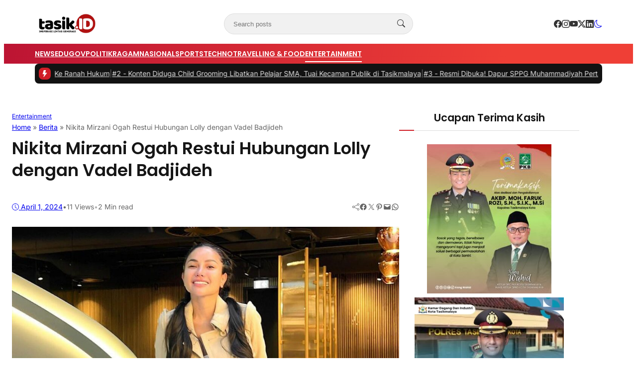

--- FILE ---
content_type: text/html; charset=UTF-8
request_url: https://tasik.id/nikita-mirzani-ogah-restui-hubungan-lolly-dengan-vadel-badjideh/
body_size: 52203
content:
<!DOCTYPE html>
<html lang="en-US" itemscope itemtype="https://schema.org/BlogPosting">

<head>
	<meta charset="UTF-8">
	<meta name="viewport" content="width=device-width, initial-scale=1">
	<link rel="profile" href="http://gmpg.org/xfn/11">

	<style>
#wpadminbar #wp-admin-bar-wccp_free_top_button .ab-icon:before {
	content: "\f160";
	color: #02CA02;
	top: 3px;
}
#wpadminbar #wp-admin-bar-wccp_free_top_button .ab-icon {
	transform: rotate(45deg);
}
</style>
<meta name='robots' content='index, follow, max-image-preview:large, max-snippet:-1, max-video-preview:-1' />
	<style>img:is([sizes="auto" i], [sizes^="auto," i]) { contain-intrinsic-size: 3000px 1500px }</style>
	<!-- Google tag (gtag.js) consent mode dataLayer added by Site Kit -->
<script type="text/javascript" id="google_gtagjs-js-consent-mode-data-layer">
/* <![CDATA[ */
window.dataLayer = window.dataLayer || [];function gtag(){dataLayer.push(arguments);}
gtag('consent', 'default', {"ad_personalization":"denied","ad_storage":"denied","ad_user_data":"denied","analytics_storage":"denied","functionality_storage":"denied","security_storage":"denied","personalization_storage":"denied","region":["AT","BE","BG","CH","CY","CZ","DE","DK","EE","ES","FI","FR","GB","GR","HR","HU","IE","IS","IT","LI","LT","LU","LV","MT","NL","NO","PL","PT","RO","SE","SI","SK"],"wait_for_update":500});
window._googlesitekitConsentCategoryMap = {"statistics":["analytics_storage"],"marketing":["ad_storage","ad_user_data","ad_personalization"],"functional":["functionality_storage","security_storage"],"preferences":["personalization_storage"]};
window._googlesitekitConsents = {"ad_personalization":"denied","ad_storage":"denied","ad_user_data":"denied","analytics_storage":"denied","functionality_storage":"denied","security_storage":"denied","personalization_storage":"denied","region":["AT","BE","BG","CH","CY","CZ","DE","DK","EE","ES","FI","FR","GB","GR","HR","HU","IE","IS","IT","LI","LT","LU","LV","MT","NL","NO","PL","PT","RO","SE","SI","SK"],"wait_for_update":500};
/* ]]> */
</script>
<!-- End Google tag (gtag.js) consent mode dataLayer added by Site Kit -->

	<!-- This site is optimized with the Yoast SEO plugin v26.7 - https://yoast.com/wordpress/plugins/seo/ -->
	<title>Nikita Mirzani Ogah Restui Hubungan Lolly dengan Vadel Badjideh - Tasik.id</title>
	<meta name="description" content="Artis Nikita Mirzani blak-blakan enggan merestui hubungan asmara putrinya Laura Meizani Mawardi alias Lolly dengan Vadel Badjideh." />
	<link rel="canonical" href="https://tasik.id/nikita-mirzani-ogah-restui-hubungan-lolly-dengan-vadel-badjideh/" />
	<meta property="og:locale" content="en_US" />
	<meta property="og:type" content="article" />
	<meta property="og:title" content="Nikita Mirzani Ogah Restui Hubungan Lolly dengan Vadel Badjideh - Tasik.id" />
	<meta property="og:description" content="Artis Nikita Mirzani blak-blakan enggan merestui hubungan asmara putrinya Laura Meizani Mawardi alias Lolly dengan Vadel Badjideh." />
	<meta property="og:url" content="https://tasik.id/nikita-mirzani-ogah-restui-hubungan-lolly-dengan-vadel-badjideh/" />
	<meta property="og:site_name" content="Tasik.id" />
	<meta property="article:published_time" content="2024-04-01T12:31:53+00:00" />
	<meta property="article:modified_time" content="2024-04-01T12:34:16+00:00" />
	<meta property="og:image" content="https://tasik.id/wp-content/uploads/2024/04/IMG-20240401-WA0017.jpg" />
	<meta property="og:image:width" content="1079" />
	<meta property="og:image:height" content="621" />
	<meta property="og:image:type" content="image/jpeg" />
	<meta name="author" content="Boy" />
	<meta name="twitter:card" content="summary_large_image" />
	<meta name="twitter:label1" content="Written by" />
	<meta name="twitter:data1" content="Boy" />
	<meta name="twitter:label2" content="Est. reading time" />
	<meta name="twitter:data2" content="2 minutes" />
	<script type="application/ld+json" class="yoast-schema-graph">{"@context":"https://schema.org","@graph":[{"@type":"Article","@id":"https://tasik.id/nikita-mirzani-ogah-restui-hubungan-lolly-dengan-vadel-badjideh/#article","isPartOf":{"@id":"https://tasik.id/nikita-mirzani-ogah-restui-hubungan-lolly-dengan-vadel-badjideh/"},"author":{"name":"Boy","@id":"https://tasik.id/#/schema/person/ea3e7bd0af83af165f6b278d0b3f588e"},"headline":"Nikita Mirzani Ogah Restui Hubungan Lolly dengan Vadel Badjideh","datePublished":"2024-04-01T12:31:53+00:00","dateModified":"2024-04-01T12:34:16+00:00","mainEntityOfPage":{"@id":"https://tasik.id/nikita-mirzani-ogah-restui-hubungan-lolly-dengan-vadel-badjideh/"},"wordCount":258,"commentCount":0,"publisher":{"@id":"https://tasik.id/#organization"},"image":{"@id":"https://tasik.id/nikita-mirzani-ogah-restui-hubungan-lolly-dengan-vadel-badjideh/#primaryimage"},"thumbnailUrl":"https://tasik.id/wp-content/uploads/2024/04/IMG-20240401-WA0017.jpg","keywords":["Denny Sumargo","Lolly","Nikita Mirzani"],"articleSection":["Entertainment"],"inLanguage":"en-US","potentialAction":[{"@type":"CommentAction","name":"Comment","target":["https://tasik.id/nikita-mirzani-ogah-restui-hubungan-lolly-dengan-vadel-badjideh/#respond"]}]},{"@type":"WebPage","@id":"https://tasik.id/nikita-mirzani-ogah-restui-hubungan-lolly-dengan-vadel-badjideh/","url":"https://tasik.id/nikita-mirzani-ogah-restui-hubungan-lolly-dengan-vadel-badjideh/","name":"Nikita Mirzani Ogah Restui Hubungan Lolly dengan Vadel Badjideh - Tasik.id","isPartOf":{"@id":"https://tasik.id/#website"},"primaryImageOfPage":{"@id":"https://tasik.id/nikita-mirzani-ogah-restui-hubungan-lolly-dengan-vadel-badjideh/#primaryimage"},"image":{"@id":"https://tasik.id/nikita-mirzani-ogah-restui-hubungan-lolly-dengan-vadel-badjideh/#primaryimage"},"thumbnailUrl":"https://tasik.id/wp-content/uploads/2024/04/IMG-20240401-WA0017.jpg","datePublished":"2024-04-01T12:31:53+00:00","dateModified":"2024-04-01T12:34:16+00:00","description":"Artis Nikita Mirzani blak-blakan enggan merestui hubungan asmara putrinya Laura Meizani Mawardi alias Lolly dengan Vadel Badjideh.","breadcrumb":{"@id":"https://tasik.id/nikita-mirzani-ogah-restui-hubungan-lolly-dengan-vadel-badjideh/#breadcrumb"},"inLanguage":"en-US","potentialAction":[{"@type":"ReadAction","target":["https://tasik.id/nikita-mirzani-ogah-restui-hubungan-lolly-dengan-vadel-badjideh/"]}]},{"@type":"ImageObject","inLanguage":"en-US","@id":"https://tasik.id/nikita-mirzani-ogah-restui-hubungan-lolly-dengan-vadel-badjideh/#primaryimage","url":"https://tasik.id/wp-content/uploads/2024/04/IMG-20240401-WA0017.jpg","contentUrl":"https://tasik.id/wp-content/uploads/2024/04/IMG-20240401-WA0017.jpg","width":1079,"height":621,"caption":"Sumber: IG @nikitamirzanimawardi_172"},{"@type":"BreadcrumbList","@id":"https://tasik.id/nikita-mirzani-ogah-restui-hubungan-lolly-dengan-vadel-badjideh/#breadcrumb","itemListElement":[{"@type":"ListItem","position":1,"name":"Home","item":"https://tasik.id/home/"},{"@type":"ListItem","position":2,"name":"Berita","item":"https://tasik.id/berita/"},{"@type":"ListItem","position":3,"name":"Nikita Mirzani Ogah Restui Hubungan Lolly dengan Vadel Badjideh"}]},{"@type":"WebSite","@id":"https://tasik.id/#website","url":"https://tasik.id/","name":"tasik.id","description":"Inspirasi Lintas Generasi","publisher":{"@id":"https://tasik.id/#organization"},"alternateName":"news tasikmalaya","potentialAction":[{"@type":"SearchAction","target":{"@type":"EntryPoint","urlTemplate":"https://tasik.id/?s={search_term_string}"},"query-input":{"@type":"PropertyValueSpecification","valueRequired":true,"valueName":"search_term_string"}}],"inLanguage":"en-US"},{"@type":"Organization","@id":"https://tasik.id/#organization","name":"tasik.id","alternateName":"berita viral tasikmalaya","url":"https://tasik.id/","logo":{"@type":"ImageObject","inLanguage":"en-US","@id":"https://tasik.id/#/schema/logo/image/","url":"https://tasik.id/wp-content/uploads/2024/03/cropped-Logo-Tasik-id.png","contentUrl":"https://tasik.id/wp-content/uploads/2024/03/cropped-Logo-Tasik-id.png","width":2268,"height":999,"caption":"tasik.id"},"image":{"@id":"https://tasik.id/#/schema/logo/image/"}},{"@type":"Person","@id":"https://tasik.id/#/schema/person/ea3e7bd0af83af165f6b278d0b3f588e","name":"Boy","image":{"@type":"ImageObject","inLanguage":"en-US","@id":"https://tasik.id/#/schema/person/image/","url":"https://secure.gravatar.com/avatar/bc7db83a382533ec7229716535383e31d070ce2e9d9e5c877896defa8f708862?s=96&d=mm&r=g","contentUrl":"https://secure.gravatar.com/avatar/bc7db83a382533ec7229716535383e31d070ce2e9d9e5c877896defa8f708862?s=96&d=mm&r=g","caption":"Boy"},"url":"https://tasik.id/author/incu-soekarno/"}]}</script>
	<!-- / Yoast SEO plugin. -->


<link rel='dns-prefetch' href='//static.addtoany.com' />
<link rel='dns-prefetch' href='//www.googletagmanager.com' />
<link rel="alternate" type="application/rss+xml" title="Tasik.id &raquo; Nikita Mirzani Ogah Restui Hubungan Lolly dengan Vadel Badjideh Comments Feed" href="https://tasik.id/nikita-mirzani-ogah-restui-hubungan-lolly-dengan-vadel-badjideh/feed/" />
<!-- tasik.id is managing ads with Advanced Ads 2.0.16 – https://wpadvancedads.com/ --><script id="tasik-ready">
			window.advanced_ads_ready=function(e,a){a=a||"complete";var d=function(e){return"interactive"===a?"loading"!==e:"complete"===e};d(document.readyState)?e():document.addEventListener("readystatechange",(function(a){d(a.target.readyState)&&e()}),{once:"interactive"===a})},window.advanced_ads_ready_queue=window.advanced_ads_ready_queue||[];		</script>
		<style id='wp-emoji-styles-inline-css' type='text/css'>

	img.wp-smiley, img.emoji {
		display: inline !important;
		border: none !important;
		box-shadow: none !important;
		height: 1em !important;
		width: 1em !important;
		margin: 0 0.07em !important;
		vertical-align: -0.1em !important;
		background: none !important;
		padding: 0 !important;
	}
</style>
<link rel='stylesheet' id='wp-block-library-css' href='https://tasik.id/wp-includes/css/dist/block-library/style.min.css?ver=6.8.3' type='text/css' media='all' />
<link rel='stylesheet' id='awsm-ead-public-css' href='https://tasik.id/wp-content/plugins/embed-any-document/css/embed-public.min.css?ver=2.7.12' type='text/css' media='all' />
<style id='global-styles-inline-css' type='text/css'>
:root{--wp--preset--aspect-ratio--square: 1;--wp--preset--aspect-ratio--4-3: 4/3;--wp--preset--aspect-ratio--3-4: 3/4;--wp--preset--aspect-ratio--3-2: 3/2;--wp--preset--aspect-ratio--2-3: 2/3;--wp--preset--aspect-ratio--16-9: 16/9;--wp--preset--aspect-ratio--9-16: 9/16;--wp--preset--color--black: #000000;--wp--preset--color--cyan-bluish-gray: #abb8c3;--wp--preset--color--white: #ffffff;--wp--preset--color--pale-pink: #f78da7;--wp--preset--color--vivid-red: #cf2e2e;--wp--preset--color--luminous-vivid-orange: #ff6900;--wp--preset--color--luminous-vivid-amber: #fcb900;--wp--preset--color--light-green-cyan: #7bdcb5;--wp--preset--color--vivid-green-cyan: #00d084;--wp--preset--color--pale-cyan-blue: #8ed1fc;--wp--preset--color--vivid-cyan-blue: #0693e3;--wp--preset--color--vivid-purple: #9b51e0;--wp--preset--color--primary: #d01e27;--wp--preset--color--heading: #161616;--wp--preset--color--body: #333333;--wp--preset--color--meta: #666666;--wp--preset--color--text-link: #bb1233;--wp--preset--color--text-link-active: #d3133a;--wp--preset--color--background: #FFFFFF;--wp--preset--color--foreground: #f1f1f1;--wp--preset--color--outline: #dddddd;--wp--preset--color--highlight: #fd704f;--wp--preset--color--heading-alt: rgba(255, 255, 255, 0.97);--wp--preset--color--body-alt: rgba(255, 255, 255, 0.87);--wp--preset--color--meta-alt: rgba(255, 255, 255, 0.6);--wp--preset--color--outline-alt: rgba(255, 255, 255, 0.15);--wp--preset--color--background-alt: #121212;--wp--preset--gradient--vivid-cyan-blue-to-vivid-purple: linear-gradient(135deg,rgba(6,147,227,1) 0%,rgb(155,81,224) 100%);--wp--preset--gradient--light-green-cyan-to-vivid-green-cyan: linear-gradient(135deg,rgb(122,220,180) 0%,rgb(0,208,130) 100%);--wp--preset--gradient--luminous-vivid-amber-to-luminous-vivid-orange: linear-gradient(135deg,rgba(252,185,0,1) 0%,rgba(255,105,0,1) 100%);--wp--preset--gradient--luminous-vivid-orange-to-vivid-red: linear-gradient(135deg,rgba(255,105,0,1) 0%,rgb(207,46,46) 100%);--wp--preset--gradient--very-light-gray-to-cyan-bluish-gray: linear-gradient(135deg,rgb(238,238,238) 0%,rgb(169,184,195) 100%);--wp--preset--gradient--cool-to-warm-spectrum: linear-gradient(135deg,rgb(74,234,220) 0%,rgb(151,120,209) 20%,rgb(207,42,186) 40%,rgb(238,44,130) 60%,rgb(251,105,98) 80%,rgb(254,248,76) 100%);--wp--preset--gradient--blush-light-purple: linear-gradient(135deg,rgb(255,206,236) 0%,rgb(152,150,240) 100%);--wp--preset--gradient--blush-bordeaux: linear-gradient(135deg,rgb(254,205,165) 0%,rgb(254,45,45) 50%,rgb(107,0,62) 100%);--wp--preset--gradient--luminous-dusk: linear-gradient(135deg,rgb(255,203,112) 0%,rgb(199,81,192) 50%,rgb(65,88,208) 100%);--wp--preset--gradient--pale-ocean: linear-gradient(135deg,rgb(255,245,203) 0%,rgb(182,227,212) 50%,rgb(51,167,181) 100%);--wp--preset--gradient--electric-grass: linear-gradient(135deg,rgb(202,248,128) 0%,rgb(113,206,126) 100%);--wp--preset--gradient--midnight: linear-gradient(135deg,rgb(2,3,129) 0%,rgb(40,116,252) 100%);--wp--preset--font-size--small: clamp(0.9375rem, 0.938rem + ((1vw - 0.2rem) * 0.121), 1rem);--wp--preset--font-size--medium: clamp(1rem, 1rem + ((1vw - 0.2rem) * 0.244), 1.125rem);--wp--preset--font-size--large: clamp(1.094rem, 1.094rem + ((1vw - 0.2rem) * 0.427), 1.313rem);--wp--preset--font-size--x-large: clamp(1.258rem, 1.258rem + ((1vw - 0.2rem) * 0.839), 1.688rem);--wp--preset--font-size--xx-small: 0.75rem;--wp--preset--font-size--x-small: 0.875rem;--wp--preset--font-size--xx-large: clamp(1.531rem, 1.531rem + ((1vw - 0.2rem) * 1.159), 2.125rem);--wp--preset--font-size--huge: clamp(1.563rem, 1.563rem + ((1vw - 0.2rem) * 2.195), 2.688rem);--wp--preset--font-size--x-huge: clamp(2.242rem, 2.242rem + ((1vw - 0.2rem) * 2.578), 3.563rem);--wp--preset--font-family--heading: Poppins;--wp--preset--font-family--body: Inter;--wp--preset--spacing--20: 0.5rem;--wp--preset--spacing--30: 1rem;--wp--preset--spacing--40: clamp(1.36rem, -0.8932rem + 4.6102vw, 1.7rem);--wp--preset--spacing--50: clamp(2rem, -1.3136rem + 6.7797vw, 2.5rem);--wp--preset--spacing--60: clamp(2.75rem, -1.8227rem + 9.3559vw, 3.44rem);--wp--preset--spacing--70: clamp(3.7rem, -2.4632rem + 12.6102vw, 4.63rem);--wp--preset--spacing--80: clamp(4.8rem, -3.1525rem + 16.2712vw, 6rem);--wp--preset--spacing--10: 0.3rem;--wp--preset--shadow--natural: 6px 6px 9px rgba(0, 0, 0, 0.2);--wp--preset--shadow--deep: 12px 12px 50px rgba(0, 0, 0, 0.4);--wp--preset--shadow--sharp: 6px 6px 0px rgba(0, 0, 0, 0.2);--wp--preset--shadow--outlined: 6px 6px 0px -3px rgba(255, 255, 255, 1), 6px 6px rgba(0, 0, 0, 1);--wp--preset--shadow--crisp: 6px 6px 0px rgba(0, 0, 0, 1);--wp--preset--shadow--small: 0 1px 5px 0 rgba(0, 0, 0, 0.15);--wp--preset--shadow--medium: 0 0.125rem 0.375rem rgba(0, 0, 0, 0.05), 0 0.5rem 1.2rem rgba(0, 0, 0, 0.1);--wp--preset--shadow--large: 0 0.25rem 0.5rem rgba(0, 0, 0, 0.05), 0 1.5rem 2.2rem rgba(0, 0, 0, 0.1);--wp--custom--line-height--x-small: 1;--wp--custom--line-height--small: 1.2;--wp--custom--line-height--medium: 1.3;--wp--custom--line-height--large: 1.45;--wp--custom--line-height--x-large: 1.75;--wp--custom--line-height--xx-large: 2;--wp--custom--font-weight--light: 300;--wp--custom--font-weight--regular: 400;--wp--custom--font-weight--bold: 500;--wp--custom--font-weight--bolder: 700;--wp--custom--border-radius--small: 3px;--wp--custom--border-radius--medium: 8px;--wp--custom--border-radius--large: 10px;--wp--custom--button--font-size: clamp(0.875rem, 0.875rem + ((1vw - 0.2rem) * 0.244), 1rem);--wp--custom--button--color: #ffffff;--wp--custom--button--background: #bb1233;--wp--custom--button-action--font-size: var(--wp--custom--button--font-size);--wp--custom--button-action--color: var(--wp--custom--button--color);--wp--custom--button-action--background: var(--wp--custom--button--background);--wp--custom--badges--color: #ffffff;--wp--custom--badges--background: #bb1233;--wp--custom--color--overlay: rgba(0, 0, 0, 0.59);--wp--custom--color--info: #2f80ed;--wp--custom--color--info-light: #eff4fc;--wp--custom--color--info-rgb: rgb(47, 128, 237);--wp--custom--color--success: #27ae60;--wp--custom--color--success-light: #eef8f0;--wp--custom--color--success-rgb: rgb(39, 174, 96);--wp--custom--color--warning: #f49a40;--wp--custom--color--warning-light: #fdf4eb;--wp--custom--color--warning-rgb: rgb(244, 154, 64);--wp--custom--color--danger: #b91c1c;--wp--custom--color--danger-light: #fbeeee;--wp--custom--color--danger-rgb: rgb(185, 28, 28);--wp--custom--color--base: #ffffff;--wp--custom--sidebar--width: 362px;}:root { --wp--style--global--content-size: 740px;--wp--style--global--wide-size: 1140px; }:where(body) { margin: 0; }.wp-site-blocks { padding-top: var(--wp--style--root--padding-top); padding-bottom: var(--wp--style--root--padding-bottom); }.has-global-padding { padding-right: var(--wp--style--root--padding-right); padding-left: var(--wp--style--root--padding-left); }.has-global-padding > .alignfull { margin-right: calc(var(--wp--style--root--padding-right) * -1); margin-left: calc(var(--wp--style--root--padding-left) * -1); }.has-global-padding :where(:not(.alignfull.is-layout-flow) > .has-global-padding:not(.wp-block-block, .alignfull)) { padding-right: 0; padding-left: 0; }.has-global-padding :where(:not(.alignfull.is-layout-flow) > .has-global-padding:not(.wp-block-block, .alignfull)) > .alignfull { margin-left: 0; margin-right: 0; }.wp-site-blocks > .alignleft { float: left; margin-right: 2em; }.wp-site-blocks > .alignright { float: right; margin-left: 2em; }.wp-site-blocks > .aligncenter { justify-content: center; margin-left: auto; margin-right: auto; }:where(.wp-site-blocks) > * { margin-block-start: var(--wp--preset--spacing--40); margin-block-end: 0; }:where(.wp-site-blocks) > :first-child { margin-block-start: 0; }:where(.wp-site-blocks) > :last-child { margin-block-end: 0; }:root { --wp--style--block-gap: var(--wp--preset--spacing--40); }:root :where(.is-layout-flow) > :first-child{margin-block-start: 0;}:root :where(.is-layout-flow) > :last-child{margin-block-end: 0;}:root :where(.is-layout-flow) > *{margin-block-start: var(--wp--preset--spacing--40);margin-block-end: 0;}:root :where(.is-layout-constrained) > :first-child{margin-block-start: 0;}:root :where(.is-layout-constrained) > :last-child{margin-block-end: 0;}:root :where(.is-layout-constrained) > *{margin-block-start: var(--wp--preset--spacing--40);margin-block-end: 0;}:root :where(.is-layout-flex){gap: var(--wp--preset--spacing--40);}:root :where(.is-layout-grid){gap: var(--wp--preset--spacing--40);}.is-layout-flow > .alignleft{float: left;margin-inline-start: 0;margin-inline-end: 2em;}.is-layout-flow > .alignright{float: right;margin-inline-start: 2em;margin-inline-end: 0;}.is-layout-flow > .aligncenter{margin-left: auto !important;margin-right: auto !important;}.is-layout-constrained > .alignleft{float: left;margin-inline-start: 0;margin-inline-end: 2em;}.is-layout-constrained > .alignright{float: right;margin-inline-start: 2em;margin-inline-end: 0;}.is-layout-constrained > .aligncenter{margin-left: auto !important;margin-right: auto !important;}.is-layout-constrained > :where(:not(.alignleft):not(.alignright):not(.alignfull)){max-width: var(--wp--style--global--content-size);margin-left: auto !important;margin-right: auto !important;}.is-layout-constrained > .alignwide{max-width: var(--wp--style--global--wide-size);}body .is-layout-flex{display: flex;}.is-layout-flex{flex-wrap: wrap;align-items: center;}.is-layout-flex > :is(*, div){margin: 0;}body .is-layout-grid{display: grid;}.is-layout-grid > :is(*, div){margin: 0;}body{background-color: var(--wp--preset--color--background);border-radius: var(--wp--custom--border-radius--medium);border-color: var(--wp--preset--color--outline);color: var(--wp--preset--color--body);font-family: var(--wp--preset--font-family--body);font-size: var(--wp--preset--font-size--small);line-height: var(--wp--custom--line-height--x-large);--wp--style--root--padding-top: 0px;--wp--style--root--padding-right: var(--wp--preset--spacing--30);--wp--style--root--padding-bottom: 0px;--wp--style--root--padding-left: var(--wp--preset--spacing--30);}a:where(:not(.wp-element-button)){color: var(--wp--preset--color--text-link);text-decoration: none;}:root :where(a:where(:not(.wp-element-button)):hover){color: var(--wp--preset--color--text-link-active);text-decoration: none;}:root :where(a:where(:not(.wp-element-button)):focus){text-decoration: none;}:root :where(a:where(:not(.wp-element-button)):active){color: var(--wp--preset--color--text-link-active);text-decoration: none;}h1{color: var(--wp--preset--color--heading);font-family: var(--wp--preset--font-family--heading);font-size: var(--wp--preset--font-size--xx-large);line-height: var(--wp--custom--line-height--medium);}h2{color: var(--wp--preset--color--heading);font-family: var(--wp--preset--font-family--heading);font-size: var(--wp--preset--font-size--x-large);line-height: var(--wp--custom--line-height--medium);}h3{color: var(--wp--preset--color--heading);font-family: var(--wp--preset--font-family--heading);font-size: var(--wp--preset--font-size--large);line-height: var(--wp--custom--line-height--medium);}h4{color: var(--wp--preset--color--heading);font-family: var(--wp--preset--font-family--heading);font-size: var(--wp--preset--font-size--medium);line-height: var(--wp--custom--line-height--medium);}h5{color: var(--wp--preset--color--heading);font-family: var(--wp--preset--font-family--heading);font-size: var(--wp--preset--font-size--medium);line-height: var(--wp--custom--line-height--large);}h6{color: var(--wp--preset--color--heading);font-family: var(--wp--preset--font-family--heading);font-size: var(--wp--preset--font-size--medium);line-height: var(--wp--custom--line-height--large);}:root :where(.wp-element-button, .wp-block-button__link){background-color: #32373c;border-width: 0;color: #fff;font-family: inherit;font-size: inherit;line-height: inherit;padding: calc(0.667em + 2px) calc(1.333em + 2px);text-decoration: none;}.has-black-color{color: var(--wp--preset--color--black) !important;}.has-cyan-bluish-gray-color{color: var(--wp--preset--color--cyan-bluish-gray) !important;}.has-white-color{color: var(--wp--preset--color--white) !important;}.has-pale-pink-color{color: var(--wp--preset--color--pale-pink) !important;}.has-vivid-red-color{color: var(--wp--preset--color--vivid-red) !important;}.has-luminous-vivid-orange-color{color: var(--wp--preset--color--luminous-vivid-orange) !important;}.has-luminous-vivid-amber-color{color: var(--wp--preset--color--luminous-vivid-amber) !important;}.has-light-green-cyan-color{color: var(--wp--preset--color--light-green-cyan) !important;}.has-vivid-green-cyan-color{color: var(--wp--preset--color--vivid-green-cyan) !important;}.has-pale-cyan-blue-color{color: var(--wp--preset--color--pale-cyan-blue) !important;}.has-vivid-cyan-blue-color{color: var(--wp--preset--color--vivid-cyan-blue) !important;}.has-vivid-purple-color{color: var(--wp--preset--color--vivid-purple) !important;}.has-primary-color{color: var(--wp--preset--color--primary) !important;}.has-heading-color{color: var(--wp--preset--color--heading) !important;}.has-body-color{color: var(--wp--preset--color--body) !important;}.has-meta-color{color: var(--wp--preset--color--meta) !important;}.has-text-link-color{color: var(--wp--preset--color--text-link) !important;}.has-text-link-active-color{color: var(--wp--preset--color--text-link-active) !important;}.has-background-color{color: var(--wp--preset--color--background) !important;}.has-foreground-color{color: var(--wp--preset--color--foreground) !important;}.has-outline-color{color: var(--wp--preset--color--outline) !important;}.has-highlight-color{color: var(--wp--preset--color--highlight) !important;}.has-heading-alt-color{color: var(--wp--preset--color--heading-alt) !important;}.has-body-alt-color{color: var(--wp--preset--color--body-alt) !important;}.has-meta-alt-color{color: var(--wp--preset--color--meta-alt) !important;}.has-outline-alt-color{color: var(--wp--preset--color--outline-alt) !important;}.has-background-alt-color{color: var(--wp--preset--color--background-alt) !important;}.has-black-background-color{background-color: var(--wp--preset--color--black) !important;}.has-cyan-bluish-gray-background-color{background-color: var(--wp--preset--color--cyan-bluish-gray) !important;}.has-white-background-color{background-color: var(--wp--preset--color--white) !important;}.has-pale-pink-background-color{background-color: var(--wp--preset--color--pale-pink) !important;}.has-vivid-red-background-color{background-color: var(--wp--preset--color--vivid-red) !important;}.has-luminous-vivid-orange-background-color{background-color: var(--wp--preset--color--luminous-vivid-orange) !important;}.has-luminous-vivid-amber-background-color{background-color: var(--wp--preset--color--luminous-vivid-amber) !important;}.has-light-green-cyan-background-color{background-color: var(--wp--preset--color--light-green-cyan) !important;}.has-vivid-green-cyan-background-color{background-color: var(--wp--preset--color--vivid-green-cyan) !important;}.has-pale-cyan-blue-background-color{background-color: var(--wp--preset--color--pale-cyan-blue) !important;}.has-vivid-cyan-blue-background-color{background-color: var(--wp--preset--color--vivid-cyan-blue) !important;}.has-vivid-purple-background-color{background-color: var(--wp--preset--color--vivid-purple) !important;}.has-primary-background-color{background-color: var(--wp--preset--color--primary) !important;}.has-heading-background-color{background-color: var(--wp--preset--color--heading) !important;}.has-body-background-color{background-color: var(--wp--preset--color--body) !important;}.has-meta-background-color{background-color: var(--wp--preset--color--meta) !important;}.has-text-link-background-color{background-color: var(--wp--preset--color--text-link) !important;}.has-text-link-active-background-color{background-color: var(--wp--preset--color--text-link-active) !important;}.has-background-background-color{background-color: var(--wp--preset--color--background) !important;}.has-foreground-background-color{background-color: var(--wp--preset--color--foreground) !important;}.has-outline-background-color{background-color: var(--wp--preset--color--outline) !important;}.has-highlight-background-color{background-color: var(--wp--preset--color--highlight) !important;}.has-heading-alt-background-color{background-color: var(--wp--preset--color--heading-alt) !important;}.has-body-alt-background-color{background-color: var(--wp--preset--color--body-alt) !important;}.has-meta-alt-background-color{background-color: var(--wp--preset--color--meta-alt) !important;}.has-outline-alt-background-color{background-color: var(--wp--preset--color--outline-alt) !important;}.has-background-alt-background-color{background-color: var(--wp--preset--color--background-alt) !important;}.has-black-border-color{border-color: var(--wp--preset--color--black) !important;}.has-cyan-bluish-gray-border-color{border-color: var(--wp--preset--color--cyan-bluish-gray) !important;}.has-white-border-color{border-color: var(--wp--preset--color--white) !important;}.has-pale-pink-border-color{border-color: var(--wp--preset--color--pale-pink) !important;}.has-vivid-red-border-color{border-color: var(--wp--preset--color--vivid-red) !important;}.has-luminous-vivid-orange-border-color{border-color: var(--wp--preset--color--luminous-vivid-orange) !important;}.has-luminous-vivid-amber-border-color{border-color: var(--wp--preset--color--luminous-vivid-amber) !important;}.has-light-green-cyan-border-color{border-color: var(--wp--preset--color--light-green-cyan) !important;}.has-vivid-green-cyan-border-color{border-color: var(--wp--preset--color--vivid-green-cyan) !important;}.has-pale-cyan-blue-border-color{border-color: var(--wp--preset--color--pale-cyan-blue) !important;}.has-vivid-cyan-blue-border-color{border-color: var(--wp--preset--color--vivid-cyan-blue) !important;}.has-vivid-purple-border-color{border-color: var(--wp--preset--color--vivid-purple) !important;}.has-primary-border-color{border-color: var(--wp--preset--color--primary) !important;}.has-heading-border-color{border-color: var(--wp--preset--color--heading) !important;}.has-body-border-color{border-color: var(--wp--preset--color--body) !important;}.has-meta-border-color{border-color: var(--wp--preset--color--meta) !important;}.has-text-link-border-color{border-color: var(--wp--preset--color--text-link) !important;}.has-text-link-active-border-color{border-color: var(--wp--preset--color--text-link-active) !important;}.has-background-border-color{border-color: var(--wp--preset--color--background) !important;}.has-foreground-border-color{border-color: var(--wp--preset--color--foreground) !important;}.has-outline-border-color{border-color: var(--wp--preset--color--outline) !important;}.has-highlight-border-color{border-color: var(--wp--preset--color--highlight) !important;}.has-heading-alt-border-color{border-color: var(--wp--preset--color--heading-alt) !important;}.has-body-alt-border-color{border-color: var(--wp--preset--color--body-alt) !important;}.has-meta-alt-border-color{border-color: var(--wp--preset--color--meta-alt) !important;}.has-outline-alt-border-color{border-color: var(--wp--preset--color--outline-alt) !important;}.has-background-alt-border-color{border-color: var(--wp--preset--color--background-alt) !important;}.has-vivid-cyan-blue-to-vivid-purple-gradient-background{background: var(--wp--preset--gradient--vivid-cyan-blue-to-vivid-purple) !important;}.has-light-green-cyan-to-vivid-green-cyan-gradient-background{background: var(--wp--preset--gradient--light-green-cyan-to-vivid-green-cyan) !important;}.has-luminous-vivid-amber-to-luminous-vivid-orange-gradient-background{background: var(--wp--preset--gradient--luminous-vivid-amber-to-luminous-vivid-orange) !important;}.has-luminous-vivid-orange-to-vivid-red-gradient-background{background: var(--wp--preset--gradient--luminous-vivid-orange-to-vivid-red) !important;}.has-very-light-gray-to-cyan-bluish-gray-gradient-background{background: var(--wp--preset--gradient--very-light-gray-to-cyan-bluish-gray) !important;}.has-cool-to-warm-spectrum-gradient-background{background: var(--wp--preset--gradient--cool-to-warm-spectrum) !important;}.has-blush-light-purple-gradient-background{background: var(--wp--preset--gradient--blush-light-purple) !important;}.has-blush-bordeaux-gradient-background{background: var(--wp--preset--gradient--blush-bordeaux) !important;}.has-luminous-dusk-gradient-background{background: var(--wp--preset--gradient--luminous-dusk) !important;}.has-pale-ocean-gradient-background{background: var(--wp--preset--gradient--pale-ocean) !important;}.has-electric-grass-gradient-background{background: var(--wp--preset--gradient--electric-grass) !important;}.has-midnight-gradient-background{background: var(--wp--preset--gradient--midnight) !important;}.has-small-font-size{font-size: var(--wp--preset--font-size--small) !important;}.has-medium-font-size{font-size: var(--wp--preset--font-size--medium) !important;}.has-large-font-size{font-size: var(--wp--preset--font-size--large) !important;}.has-x-large-font-size{font-size: var(--wp--preset--font-size--x-large) !important;}.has-xx-small-font-size{font-size: var(--wp--preset--font-size--xx-small) !important;}.has-x-small-font-size{font-size: var(--wp--preset--font-size--x-small) !important;}.has-xx-large-font-size{font-size: var(--wp--preset--font-size--xx-large) !important;}.has-huge-font-size{font-size: var(--wp--preset--font-size--huge) !important;}.has-x-huge-font-size{font-size: var(--wp--preset--font-size--x-huge) !important;}.has-heading-font-family{font-family: var(--wp--preset--font-family--heading) !important;}.has-body-font-family{font-family: var(--wp--preset--font-family--body) !important;}
:root :where(.wp-block-button .wp-block-button__link){padding-top: 0.875em;padding-right: 1.125em;padding-bottom: 0.875em;padding-left: 1.125em;}
:root :where(.wp-block-columns){margin-bottom: 0;}
:root :where(.wp-block-pullquote){font-size: clamp(0.984em, 0.984rem + ((1vw - 0.2em) * 1.007), 1.5em);line-height: 1.6;}
:root :where(.wp-block-template-part){margin-top: 0px;margin-bottom: 0px;}
:root :where(.wp-block-buttons-is-layout-flow) > :first-child{margin-block-start: 0;}:root :where(.wp-block-buttons-is-layout-flow) > :last-child{margin-block-end: 0;}:root :where(.wp-block-buttons-is-layout-flow) > *{margin-block-start: var(--wp--preset--spacing--30);margin-block-end: 0;}:root :where(.wp-block-buttons-is-layout-constrained) > :first-child{margin-block-start: 0;}:root :where(.wp-block-buttons-is-layout-constrained) > :last-child{margin-block-end: 0;}:root :where(.wp-block-buttons-is-layout-constrained) > *{margin-block-start: var(--wp--preset--spacing--30);margin-block-end: 0;}:root :where(.wp-block-buttons-is-layout-flex){gap: var(--wp--preset--spacing--30);}:root :where(.wp-block-buttons-is-layout-grid){gap: var(--wp--preset--spacing--30);}
</style>
<link rel='stylesheet' id='retheme-ads-placement-css' href='https://tasik.id/wp-content/themes/opini-wp/core/ads-placement/assets/ads-placement.min.css?ver=1.6.0' type='text/css' media='all' />
<link rel='stylesheet' id='retheme-inline-posts-css' href='https://tasik.id/wp-content/themes/opini-wp/core/inline-posts/assets/inline-posts.min.css?ver=1.0.0' type='text/css' media='all' />
<link rel='stylesheet' id='retheme-toc-css' href='https://tasik.id/wp-content/themes/opini-wp/core/table-of-content/assets/table-of-content.min.css?ver=1.0.0' type='text/css' media='all' />
<link rel='stylesheet' id='retheme-post-ticker-css' href='https://tasik.id/wp-content/themes/opini-wp/core/post-ticker/assets/post-ticker.min.css?ver=1.0.0' type='text/css' media='all' />
<link rel='stylesheet' id='addtoany-css' href='https://tasik.id/wp-content/plugins/add-to-any/addtoany.min.css?ver=1.16' type='text/css' media='all' />
<link rel='stylesheet' id='retheme-dark-style-css' href='https://tasik.id/wp-content/themes/opini-wp/assets/css/dark-style.min.css?ver=1.3.0' type='text/css' media='all' />
<link rel='stylesheet' id='retheme-layout-css' href='https://tasik.id/wp-content/themes/opini-wp/assets/css/layouts.min.css?ver=1.1.0' type='text/css' media='all' />
<link rel='stylesheet' id='retheme-utilities-css' href='https://tasik.id/wp-content/themes/opini-wp/assets/css/utilities.min.css?ver=1.10.0' type='text/css' media='all' />
<link rel='stylesheet' id='retheme-widget-css' href='https://tasik.id/wp-content/themes/opini-wp/assets/css/elements/widget.min.css?ver=1.2.0' type='text/css' media='all' />
<link rel='stylesheet' id='retheme-navigation-css' href='https://tasik.id/wp-content/themes/opini-wp/assets/css/elements/navigation.min.css?ver=1.2.0' type='text/css' media='all' />
<link rel='stylesheet' id='animate-css' href='https://tasik.id/wp-content/themes/opini-wp/assets/animate/animate.min.css?ver=4.1.1' type='text/css' media='all' />
<link rel='stylesheet' id='swiper-css' href='https://tasik.id/wp-content/themes/opini-wp/assets/swiper/swiper-bundle.min.css?ver=8.4.7' type='text/css' media='all' />
<link rel='stylesheet' id='retheme-swiper-css' href='https://tasik.id/wp-content/themes/opini-wp/assets/swiper/retheme-swiper.min.css?ver=6.1.0' type='text/css' media='all' />
<link rel='stylesheet' id='retheme-modal-css' href='https://tasik.id/wp-content/themes/opini-wp/assets/css/elements/modal.min.css?ver=1.0.0' type='text/css' media='all' />
<link rel='stylesheet' id='retheme-slidepanel-css' href='https://tasik.id/wp-content/themes/opini-wp/assets/css/elements/slidepanel.min.css?ver=1.0.0' type='text/css' media='all' />
<link rel='stylesheet' id='retheme-comment-css' href='https://tasik.id/wp-content/themes/opini-wp/assets/css/comment-style.min.css?ver=1.1.0' type='text/css' media='all' />
<link rel='stylesheet' id='retheme-global-css' href='https://tasik.id/wp-content/themes/opini-wp/assets/css/style.min.css?ver=1.10.0' type='text/css' media='all' />
<link rel='stylesheet' id='opini-css' href='https://tasik.id/wp-content/themes/opini-wp/assets/css/theme.min.css?ver=1.6.3' type='text/css' media='all' />
<script type="text/javascript" src="https://tasik.id/wp-includes/js/jquery/jquery.min.js?ver=3.7.1" id="jquery-core-js"></script>
<script type="text/javascript" src="https://tasik.id/wp-includes/js/jquery/jquery-migrate.min.js?ver=3.4.1" id="jquery-migrate-js"></script>
<script type="text/javascript" id="addtoany-core-js-before">
/* <![CDATA[ */
window.a2a_config=window.a2a_config||{};a2a_config.callbacks=[];a2a_config.overlays=[];a2a_config.templates={};
a2a_config.callbacks.push({ready:function(){document.querySelectorAll(".a2a_s_undefined").forEach(function(emptyIcon){emptyIcon.parentElement.style.display="none";})}});
/* ]]> */
</script>
<script type="text/javascript" defer src="https://static.addtoany.com/menu/page.js" id="addtoany-core-js"></script>
<script type="text/javascript" defer src="https://tasik.id/wp-content/plugins/add-to-any/addtoany.min.js?ver=1.1" id="addtoany-jquery-js"></script>

<!-- Google tag (gtag.js) snippet added by Site Kit -->
<!-- Google Analytics snippet added by Site Kit -->
<!-- Google Ads snippet added by Site Kit -->
<script type="text/javascript" src="https://www.googletagmanager.com/gtag/js?id=GT-TXHN9SVZ" id="google_gtagjs-js" async></script>
<script type="text/javascript" id="google_gtagjs-js-after">
/* <![CDATA[ */
window.dataLayer = window.dataLayer || [];function gtag(){dataLayer.push(arguments);}
gtag("set","linker",{"domains":["tasik.id"]});
gtag("js", new Date());
gtag("set", "developer_id.dZTNiMT", true);
gtag("config", "GT-TXHN9SVZ");
gtag("config", "AW-8011362445784236");
/* ]]> */
</script>

<!-- OG: 3.3.8 --><link rel="image_src" href="https://tasik.id/wp-content/uploads/2024/04/IMG-20240401-WA0017.jpg"><meta name="msapplication-TileImage" content="https://tasik.id/wp-content/uploads/2024/04/IMG-20240401-WA0017.jpg">
<meta property="og:image" content="https://tasik.id/wp-content/uploads/2024/04/IMG-20240401-WA0017.jpg"><meta property="og:image:secure_url" content="https://tasik.id/wp-content/uploads/2024/04/IMG-20240401-WA0017.jpg"><meta property="og:image:width" content="1079"><meta property="og:image:height" content="621"><meta property="og:image:alt" content="Sumber: IG @nikitamirzanimawardi_172"><meta property="og:image:type" content="image/jpeg"><meta property="og:description" content="Jakarta, tasik.id - Artis Nikita Mirzani blak-blakan enggan merestui hubungan asmara putrinya Laura Meizani Mawardi alias Lolly dengan Vadel Badjideh. Nikita Mirzani lebih setuju jika putrinya itu menjalin hubungan dengan Sean anak  dari Olla Ramlan. Seharusnya, kata Niki, Lolly sudah mengetahui keputusan tersebut. Pernyataan ini, Niki sampaikan pada saat menjawab pertanyaan dari teman artisnya, Denny..."><meta property="og:type" content="article"><meta property="og:locale" content="en_US"><meta property="og:site_name" content="Tasik.id"><meta property="og:title" content="Nikita Mirzani Ogah Restui Hubungan Lolly dengan Vadel Badjideh"><meta property="og:url" content="https://tasik.id/nikita-mirzani-ogah-restui-hubungan-lolly-dengan-vadel-badjideh/"><meta property="og:updated_time" content="2024-04-01T12:34:16+07:00">
<meta property="article:tag" content="Denny Sumargo"><meta property="article:tag" content="Lolly"><meta property="article:tag" content="Nikita Mirzani"><meta property="article:published_time" content="2024-04-01T12:31:53+00:00"><meta property="article:modified_time" content="2024-04-01T12:34:16+00:00"><meta property="article:section" content="Entertainment"><meta property="article:author:first_name" content="Den"><meta property="article:author:last_name" content="Boy"><meta property="article:author:username" content="Boy">
<meta property="twitter:partner" content="ogwp"><meta property="twitter:card" content="summary_large_image"><meta property="twitter:image" content="https://tasik.id/wp-content/uploads/2024/04/IMG-20240401-WA0017.jpg"><meta property="twitter:image:alt" content="Sumber: IG @nikitamirzanimawardi_172"><meta property="twitter:title" content="Nikita Mirzani Ogah Restui Hubungan Lolly dengan Vadel Badjideh"><meta property="twitter:description" content="Jakarta, tasik.id - Artis Nikita Mirzani blak-blakan enggan merestui hubungan asmara putrinya Laura Meizani Mawardi alias Lolly dengan Vadel Badjideh. Nikita Mirzani lebih setuju jika putrinya itu..."><meta property="twitter:url" content="https://tasik.id/nikita-mirzani-ogah-restui-hubungan-lolly-dengan-vadel-badjideh/"><meta property="twitter:label1" content="Reading time"><meta property="twitter:data1" content="1 minute">
<meta itemprop="image" content="https://tasik.id/wp-content/uploads/2024/04/IMG-20240401-WA0017.jpg"><meta itemprop="name" content="Nikita Mirzani Ogah Restui Hubungan Lolly dengan Vadel Badjideh"><meta itemprop="description" content="Jakarta, tasik.id - Artis Nikita Mirzani blak-blakan enggan merestui hubungan asmara putrinya Laura Meizani Mawardi alias Lolly dengan Vadel Badjideh. Nikita Mirzani lebih setuju jika putrinya itu menjalin hubungan dengan Sean anak  dari Olla Ramlan. Seharusnya, kata Niki, Lolly sudah mengetahui keputusan tersebut. Pernyataan ini, Niki sampaikan pada saat menjawab pertanyaan dari teman artisnya, Denny..."><meta itemprop="datePublished" content="2024-04-01"><meta itemprop="dateModified" content="2024-04-01T12:34:16+00:00">
<meta property="profile:first_name" content="Den"><meta property="profile:last_name" content="Boy"><meta property="profile:username" content="Boy">
<!-- /OG -->

<link rel="https://api.w.org/" href="https://tasik.id/wp-json/" /><link rel="alternate" title="JSON" type="application/json" href="https://tasik.id/wp-json/wp/v2/posts/189" /><link rel="EditURI" type="application/rsd+xml" title="RSD" href="https://tasik.id/xmlrpc.php?rsd" />
<link rel='shortlink' href='https://tasik.id/?p=189' />
<link rel="alternate" title="oEmbed (JSON)" type="application/json+oembed" href="https://tasik.id/wp-json/oembed/1.0/embed?url=https%3A%2F%2Ftasik.id%2Fnikita-mirzani-ogah-restui-hubungan-lolly-dengan-vadel-badjideh%2F" />
<link rel="alternate" title="oEmbed (XML)" type="text/xml+oembed" href="https://tasik.id/wp-json/oembed/1.0/embed?url=https%3A%2F%2Ftasik.id%2Fnikita-mirzani-ogah-restui-hubungan-lolly-dengan-vadel-badjideh%2F&#038;format=xml" />
<meta name="generator" content="Site Kit by Google 1.170.0" /><script async src="https://pagead2.googlesyndication.com/pagead/js/adsbygoogle.js?client=ca-pub-8011362445784236"
     crossorigin="anonymous"></script><script id="wpcp_disable_selection" type="text/javascript">
var image_save_msg='You are not allowed to save images!';
	var no_menu_msg='Context Menu disabled!';
	var smessage = "Content is protected !!";

function disableEnterKey(e)
{
	var elemtype = e.target.tagName;
	
	elemtype = elemtype.toUpperCase();
	
	if (elemtype == "TEXT" || elemtype == "TEXTAREA" || elemtype == "INPUT" || elemtype == "PASSWORD" || elemtype == "SELECT" || elemtype == "OPTION" || elemtype == "EMBED")
	{
		elemtype = 'TEXT';
	}
	
	if (e.ctrlKey){
     var key;
     if(window.event)
          key = window.event.keyCode;     //IE
     else
          key = e.which;     //firefox (97)
    //if (key != 17) alert(key);
     if (elemtype!= 'TEXT' && (key == 97 || key == 65 || key == 67 || key == 99 || key == 88 || key == 120 || key == 26 || key == 85  || key == 86 || key == 83 || key == 43 || key == 73))
     {
		if(wccp_free_iscontenteditable(e)) return true;
		show_wpcp_message('You are not allowed to copy content or view source');
		return false;
     }else
     	return true;
     }
}


/*For contenteditable tags*/
function wccp_free_iscontenteditable(e)
{
	var e = e || window.event; // also there is no e.target property in IE. instead IE uses window.event.srcElement
  	
	var target = e.target || e.srcElement;

	var elemtype = e.target.nodeName;
	
	elemtype = elemtype.toUpperCase();
	
	var iscontenteditable = "false";
		
	if(typeof target.getAttribute!="undefined" ) iscontenteditable = target.getAttribute("contenteditable"); // Return true or false as string
	
	var iscontenteditable2 = false;
	
	if(typeof target.isContentEditable!="undefined" ) iscontenteditable2 = target.isContentEditable; // Return true or false as boolean

	if(target.parentElement.isContentEditable) iscontenteditable2 = true;
	
	if (iscontenteditable == "true" || iscontenteditable2 == true)
	{
		if(typeof target.style!="undefined" ) target.style.cursor = "text";
		
		return true;
	}
}

////////////////////////////////////
function disable_copy(e)
{	
	var e = e || window.event; // also there is no e.target property in IE. instead IE uses window.event.srcElement
	
	var elemtype = e.target.tagName;
	
	elemtype = elemtype.toUpperCase();
	
	if (elemtype == "TEXT" || elemtype == "TEXTAREA" || elemtype == "INPUT" || elemtype == "PASSWORD" || elemtype == "SELECT" || elemtype == "OPTION" || elemtype == "EMBED")
	{
		elemtype = 'TEXT';
	}
	
	if(wccp_free_iscontenteditable(e)) return true;
	
	var isSafari = /Safari/.test(navigator.userAgent) && /Apple Computer/.test(navigator.vendor);
	
	var checker_IMG = '';
	if (elemtype == "IMG" && checker_IMG == 'checked' && e.detail >= 2) {show_wpcp_message(alertMsg_IMG);return false;}
	if (elemtype != "TEXT")
	{
		if (smessage !== "" && e.detail == 2)
			show_wpcp_message(smessage);
		
		if (isSafari)
			return true;
		else
			return false;
	}	
}

//////////////////////////////////////////
function disable_copy_ie()
{
	var e = e || window.event;
	var elemtype = window.event.srcElement.nodeName;
	elemtype = elemtype.toUpperCase();
	if(wccp_free_iscontenteditable(e)) return true;
	if (elemtype == "IMG") {show_wpcp_message(alertMsg_IMG);return false;}
	if (elemtype != "TEXT" && elemtype != "TEXTAREA" && elemtype != "INPUT" && elemtype != "PASSWORD" && elemtype != "SELECT" && elemtype != "OPTION" && elemtype != "EMBED")
	{
		return false;
	}
}	
function reEnable()
{
	return true;
}
document.onkeydown = disableEnterKey;
document.onselectstart = disable_copy_ie;
if(navigator.userAgent.indexOf('MSIE')==-1)
{
	document.onmousedown = disable_copy;
	document.onclick = reEnable;
}
function disableSelection(target)
{
    //For IE This code will work
    if (typeof target.onselectstart!="undefined")
    target.onselectstart = disable_copy_ie;
    
    //For Firefox This code will work
    else if (typeof target.style.MozUserSelect!="undefined")
    {target.style.MozUserSelect="none";}
    
    //All other  (ie: Opera) This code will work
    else
    target.onmousedown=function(){return false}
    target.style.cursor = "default";
}
//Calling the JS function directly just after body load
window.onload = function(){disableSelection(document.body);};

//////////////////special for safari Start////////////////
var onlongtouch;
var timer;
var touchduration = 1000; //length of time we want the user to touch before we do something

var elemtype = "";
function touchstart(e) {
	var e = e || window.event;
  // also there is no e.target property in IE.
  // instead IE uses window.event.srcElement
  	var target = e.target || e.srcElement;
	
	elemtype = window.event.srcElement.nodeName;
	
	elemtype = elemtype.toUpperCase();
	
	if(!wccp_pro_is_passive()) e.preventDefault();
	if (!timer) {
		timer = setTimeout(onlongtouch, touchduration);
	}
}

function touchend() {
    //stops short touches from firing the event
    if (timer) {
        clearTimeout(timer);
        timer = null;
    }
	onlongtouch();
}

onlongtouch = function(e) { //this will clear the current selection if anything selected
	
	if (elemtype != "TEXT" && elemtype != "TEXTAREA" && elemtype != "INPUT" && elemtype != "PASSWORD" && elemtype != "SELECT" && elemtype != "EMBED" && elemtype != "OPTION")	
	{
		if (window.getSelection) {
			if (window.getSelection().empty) {  // Chrome
			window.getSelection().empty();
			} else if (window.getSelection().removeAllRanges) {  // Firefox
			window.getSelection().removeAllRanges();
			}
		} else if (document.selection) {  // IE?
			document.selection.empty();
		}
		return false;
	}
};

document.addEventListener("DOMContentLoaded", function(event) { 
    window.addEventListener("touchstart", touchstart, false);
    window.addEventListener("touchend", touchend, false);
});

function wccp_pro_is_passive() {

  var cold = false,
  hike = function() {};

  try {
	  const object1 = {};
  var aid = Object.defineProperty(object1, 'passive', {
  get() {cold = true}
  });
  window.addEventListener('test', hike, aid);
  window.removeEventListener('test', hike, aid);
  } catch (e) {}

  return cold;
}
/*special for safari End*/
</script>
<script id="wpcp_disable_Right_Click" type="text/javascript">
document.ondragstart = function() { return false;}
	function nocontext(e) {
	   return false;
	}
	document.oncontextmenu = nocontext;
</script>
<style>
.unselectable
{
-moz-user-select:none;
-webkit-user-select:none;
cursor: default;
}
html
{
-webkit-touch-callout: none;
-webkit-user-select: none;
-khtml-user-select: none;
-moz-user-select: none;
-ms-user-select: none;
user-select: none;
-webkit-tap-highlight-color: rgba(0,0,0,0);
}
</style>
<script id="wpcp_css_disable_selection" type="text/javascript">
var e = document.getElementsByTagName('body')[0];
if(e)
{
	e.setAttribute('unselectable',"on");
}
</script>

<!-- Google AdSense meta tags added by Site Kit -->
<meta name="google-adsense-platform-account" content="ca-host-pub-2644536267352236">
<meta name="google-adsense-platform-domain" content="sitekit.withgoogle.com">
<!-- End Google AdSense meta tags added by Site Kit -->
<script  async src="https://pagead2.googlesyndication.com/pagead/js/adsbygoogle.js?client=ca-pub-8011362445784236" crossorigin="anonymous"></script><link rel="icon" href="https://tasik.id/wp-content/uploads/2024/06/cropped-logo-e1717253280662-1-32x32.jpeg" sizes="32x32" />
<link rel="icon" href="https://tasik.id/wp-content/uploads/2024/06/cropped-logo-e1717253280662-1-192x192.jpeg" sizes="192x192" />
<link rel="apple-touch-icon" href="https://tasik.id/wp-content/uploads/2024/06/cropped-logo-e1717253280662-1-180x180.jpeg" />
<meta name="msapplication-TileImage" content="https://tasik.id/wp-content/uploads/2024/06/cropped-logo-e1717253280662-1-270x270.jpeg" />
<style id="kirki-inline-styles">body{--wp--preset--font-family--heading:Poppins;--wp--preset--font-family--body:Inter;font-weight:400;--header--background--primary:#bc1433;--header--background--secondary:#ef3f36;}h1, h2, h3, h4, h5, h6{font-weight:600;}.site-header .rt-menu, .site-header-mobile .rt-menu{font-family:Poppins;font-weight:600;}.retheme-default-scheme{--wp--preset--color--primary:#d01e27;--wp--preset--color--heading:#161616;--wp--preset--color--body:#333333;--wp--preset--color--meta:#666666;--wp--preset--color--text-link:#bb1233;--wp--preset--color--text-link-active:#bb1233;--wp--preset--color--background:#FFFFFF;--wp--preset--color--foreground:#f1f1f1;--wp--preset--color--outline:#dddddd;--wp--custom--button--color:#ffffff;--wp--custom--button--background:#bb1233;}.retheme-default-scheme .site-header .sub-menu{--menu-color:rgba(255, 255, 255, 0.87);--wp--preset--color--background:#121212;}.retheme-default-scheme .rt-slidepanel .rt-menu{--wp--preset--color--body:rgba(255, 255, 255, 0.87);}.retheme-default-scheme .rt-slidepanel__inner{background-color:#121212;}.site-header .rt-logo{width:122px;}.rt-logo-mobile{width:137px;}.site-header__main, .site-header-mobile__main{--wp--preset--color--body:#ffffff;}.retheme-default-scheme .site-footer{--wp--preset--color--heading:rgba(255, 255, 255, 0.97);--wp--preset--color--body:rgba(255, 255, 255, 0.87);--wp--preset--color--meta:rgba(255, 255, 255, 0.6);--wp--preset--color--text-link-active:#ffffff;--wp--preset--color--foreground:#121212;--wp--preset--color--outline:rgba(255, 255, 255, 0.15);}.rt-ads-paralax-header{--ads-paralax-header-background:#1D2327;}.rt-ads-paralax-header-info{--wp--preset--color--body:#fff;--wp--preset--color--primary:#d01e27;}.retheme-default-scheme .rt-post-ticker{--wp--preset--color--body:rgba(255, 255, 255, 0.87);--wp--preset--color--foreground:#121212;}.rt-post-format-icon{--wp--preset--color--body-alt:#ffffff;--wp--preset--color--background-alt:rgba(0,0,0,.6);}/* devanagari */
@font-face {
  font-family: 'Poppins';
  font-style: normal;
  font-weight: 600;
  font-display: swap;
  src: url(https://tasik.id/wp-content/fonts/poppins/pxiByp8kv8JHgFVrLEj6Z11lFc-K.woff2) format('woff2');
  unicode-range: U+0900-097F, U+1CD0-1CF9, U+200C-200D, U+20A8, U+20B9, U+20F0, U+25CC, U+A830-A839, U+A8E0-A8FF, U+11B00-11B09;
}
/* latin-ext */
@font-face {
  font-family: 'Poppins';
  font-style: normal;
  font-weight: 600;
  font-display: swap;
  src: url(https://tasik.id/wp-content/fonts/poppins/pxiByp8kv8JHgFVrLEj6Z1JlFc-K.woff2) format('woff2');
  unicode-range: U+0100-02BA, U+02BD-02C5, U+02C7-02CC, U+02CE-02D7, U+02DD-02FF, U+0304, U+0308, U+0329, U+1D00-1DBF, U+1E00-1E9F, U+1EF2-1EFF, U+2020, U+20A0-20AB, U+20AD-20C0, U+2113, U+2C60-2C7F, U+A720-A7FF;
}
/* latin */
@font-face {
  font-family: 'Poppins';
  font-style: normal;
  font-weight: 600;
  font-display: swap;
  src: url(https://tasik.id/wp-content/fonts/poppins/pxiByp8kv8JHgFVrLEj6Z1xlFQ.woff2) format('woff2');
  unicode-range: U+0000-00FF, U+0131, U+0152-0153, U+02BB-02BC, U+02C6, U+02DA, U+02DC, U+0304, U+0308, U+0329, U+2000-206F, U+20AC, U+2122, U+2191, U+2193, U+2212, U+2215, U+FEFF, U+FFFD;
}/* cyrillic-ext */
@font-face {
  font-family: 'Inter';
  font-style: normal;
  font-weight: 400;
  font-display: swap;
  src: url(https://tasik.id/wp-content/fonts/inter/UcCO3FwrK3iLTeHuS_nVMrMxCp50SjIw2boKoduKmMEVuLyfAZJhiI2B.woff2) format('woff2');
  unicode-range: U+0460-052F, U+1C80-1C8A, U+20B4, U+2DE0-2DFF, U+A640-A69F, U+FE2E-FE2F;
}
/* cyrillic */
@font-face {
  font-family: 'Inter';
  font-style: normal;
  font-weight: 400;
  font-display: swap;
  src: url(https://tasik.id/wp-content/fonts/inter/UcCO3FwrK3iLTeHuS_nVMrMxCp50SjIw2boKoduKmMEVuLyfAZthiI2B.woff2) format('woff2');
  unicode-range: U+0301, U+0400-045F, U+0490-0491, U+04B0-04B1, U+2116;
}
/* greek-ext */
@font-face {
  font-family: 'Inter';
  font-style: normal;
  font-weight: 400;
  font-display: swap;
  src: url(https://tasik.id/wp-content/fonts/inter/UcCO3FwrK3iLTeHuS_nVMrMxCp50SjIw2boKoduKmMEVuLyfAZNhiI2B.woff2) format('woff2');
  unicode-range: U+1F00-1FFF;
}
/* greek */
@font-face {
  font-family: 'Inter';
  font-style: normal;
  font-weight: 400;
  font-display: swap;
  src: url(https://tasik.id/wp-content/fonts/inter/UcCO3FwrK3iLTeHuS_nVMrMxCp50SjIw2boKoduKmMEVuLyfAZxhiI2B.woff2) format('woff2');
  unicode-range: U+0370-0377, U+037A-037F, U+0384-038A, U+038C, U+038E-03A1, U+03A3-03FF;
}
/* vietnamese */
@font-face {
  font-family: 'Inter';
  font-style: normal;
  font-weight: 400;
  font-display: swap;
  src: url(https://tasik.id/wp-content/fonts/inter/UcCO3FwrK3iLTeHuS_nVMrMxCp50SjIw2boKoduKmMEVuLyfAZBhiI2B.woff2) format('woff2');
  unicode-range: U+0102-0103, U+0110-0111, U+0128-0129, U+0168-0169, U+01A0-01A1, U+01AF-01B0, U+0300-0301, U+0303-0304, U+0308-0309, U+0323, U+0329, U+1EA0-1EF9, U+20AB;
}
/* latin-ext */
@font-face {
  font-family: 'Inter';
  font-style: normal;
  font-weight: 400;
  font-display: swap;
  src: url(https://tasik.id/wp-content/fonts/inter/UcCO3FwrK3iLTeHuS_nVMrMxCp50SjIw2boKoduKmMEVuLyfAZFhiI2B.woff2) format('woff2');
  unicode-range: U+0100-02BA, U+02BD-02C5, U+02C7-02CC, U+02CE-02D7, U+02DD-02FF, U+0304, U+0308, U+0329, U+1D00-1DBF, U+1E00-1E9F, U+1EF2-1EFF, U+2020, U+20A0-20AB, U+20AD-20C0, U+2113, U+2C60-2C7F, U+A720-A7FF;
}
/* latin */
@font-face {
  font-family: 'Inter';
  font-style: normal;
  font-weight: 400;
  font-display: swap;
  src: url(https://tasik.id/wp-content/fonts/inter/UcCO3FwrK3iLTeHuS_nVMrMxCp50SjIw2boKoduKmMEVuLyfAZ9hiA.woff2) format('woff2');
  unicode-range: U+0000-00FF, U+0131, U+0152-0153, U+02BB-02BC, U+02C6, U+02DA, U+02DC, U+0304, U+0308, U+0329, U+2000-206F, U+20AC, U+2122, U+2191, U+2193, U+2212, U+2215, U+FEFF, U+FFFD;
}/* devanagari */
@font-face {
  font-family: 'Poppins';
  font-style: normal;
  font-weight: 600;
  font-display: swap;
  src: url(https://tasik.id/wp-content/fonts/poppins/pxiByp8kv8JHgFVrLEj6Z11lFc-K.woff2) format('woff2');
  unicode-range: U+0900-097F, U+1CD0-1CF9, U+200C-200D, U+20A8, U+20B9, U+20F0, U+25CC, U+A830-A839, U+A8E0-A8FF, U+11B00-11B09;
}
/* latin-ext */
@font-face {
  font-family: 'Poppins';
  font-style: normal;
  font-weight: 600;
  font-display: swap;
  src: url(https://tasik.id/wp-content/fonts/poppins/pxiByp8kv8JHgFVrLEj6Z1JlFc-K.woff2) format('woff2');
  unicode-range: U+0100-02BA, U+02BD-02C5, U+02C7-02CC, U+02CE-02D7, U+02DD-02FF, U+0304, U+0308, U+0329, U+1D00-1DBF, U+1E00-1E9F, U+1EF2-1EFF, U+2020, U+20A0-20AB, U+20AD-20C0, U+2113, U+2C60-2C7F, U+A720-A7FF;
}
/* latin */
@font-face {
  font-family: 'Poppins';
  font-style: normal;
  font-weight: 600;
  font-display: swap;
  src: url(https://tasik.id/wp-content/fonts/poppins/pxiByp8kv8JHgFVrLEj6Z1xlFQ.woff2) format('woff2');
  unicode-range: U+0000-00FF, U+0131, U+0152-0153, U+02BB-02BC, U+02C6, U+02DA, U+02DC, U+0304, U+0308, U+0329, U+2000-206F, U+20AC, U+2122, U+2191, U+2193, U+2212, U+2215, U+FEFF, U+FFFD;
}/* cyrillic-ext */
@font-face {
  font-family: 'Inter';
  font-style: normal;
  font-weight: 400;
  font-display: swap;
  src: url(https://tasik.id/wp-content/fonts/inter/UcCO3FwrK3iLTeHuS_nVMrMxCp50SjIw2boKoduKmMEVuLyfAZJhiI2B.woff2) format('woff2');
  unicode-range: U+0460-052F, U+1C80-1C8A, U+20B4, U+2DE0-2DFF, U+A640-A69F, U+FE2E-FE2F;
}
/* cyrillic */
@font-face {
  font-family: 'Inter';
  font-style: normal;
  font-weight: 400;
  font-display: swap;
  src: url(https://tasik.id/wp-content/fonts/inter/UcCO3FwrK3iLTeHuS_nVMrMxCp50SjIw2boKoduKmMEVuLyfAZthiI2B.woff2) format('woff2');
  unicode-range: U+0301, U+0400-045F, U+0490-0491, U+04B0-04B1, U+2116;
}
/* greek-ext */
@font-face {
  font-family: 'Inter';
  font-style: normal;
  font-weight: 400;
  font-display: swap;
  src: url(https://tasik.id/wp-content/fonts/inter/UcCO3FwrK3iLTeHuS_nVMrMxCp50SjIw2boKoduKmMEVuLyfAZNhiI2B.woff2) format('woff2');
  unicode-range: U+1F00-1FFF;
}
/* greek */
@font-face {
  font-family: 'Inter';
  font-style: normal;
  font-weight: 400;
  font-display: swap;
  src: url(https://tasik.id/wp-content/fonts/inter/UcCO3FwrK3iLTeHuS_nVMrMxCp50SjIw2boKoduKmMEVuLyfAZxhiI2B.woff2) format('woff2');
  unicode-range: U+0370-0377, U+037A-037F, U+0384-038A, U+038C, U+038E-03A1, U+03A3-03FF;
}
/* vietnamese */
@font-face {
  font-family: 'Inter';
  font-style: normal;
  font-weight: 400;
  font-display: swap;
  src: url(https://tasik.id/wp-content/fonts/inter/UcCO3FwrK3iLTeHuS_nVMrMxCp50SjIw2boKoduKmMEVuLyfAZBhiI2B.woff2) format('woff2');
  unicode-range: U+0102-0103, U+0110-0111, U+0128-0129, U+0168-0169, U+01A0-01A1, U+01AF-01B0, U+0300-0301, U+0303-0304, U+0308-0309, U+0323, U+0329, U+1EA0-1EF9, U+20AB;
}
/* latin-ext */
@font-face {
  font-family: 'Inter';
  font-style: normal;
  font-weight: 400;
  font-display: swap;
  src: url(https://tasik.id/wp-content/fonts/inter/UcCO3FwrK3iLTeHuS_nVMrMxCp50SjIw2boKoduKmMEVuLyfAZFhiI2B.woff2) format('woff2');
  unicode-range: U+0100-02BA, U+02BD-02C5, U+02C7-02CC, U+02CE-02D7, U+02DD-02FF, U+0304, U+0308, U+0329, U+1D00-1DBF, U+1E00-1E9F, U+1EF2-1EFF, U+2020, U+20A0-20AB, U+20AD-20C0, U+2113, U+2C60-2C7F, U+A720-A7FF;
}
/* latin */
@font-face {
  font-family: 'Inter';
  font-style: normal;
  font-weight: 400;
  font-display: swap;
  src: url(https://tasik.id/wp-content/fonts/inter/UcCO3FwrK3iLTeHuS_nVMrMxCp50SjIw2boKoduKmMEVuLyfAZ9hiA.woff2) format('woff2');
  unicode-range: U+0000-00FF, U+0131, U+0152-0153, U+02BB-02BC, U+02C6, U+02DA, U+02DC, U+0304, U+0308, U+0329, U+2000-206F, U+20AC, U+2122, U+2191, U+2193, U+2212, U+2215, U+FEFF, U+FFFD;
}</style>	
</head>

<body class="wp-singular post-template-default single single-post postid-189 single-format-standard wp-custom-logo wp-embed-responsive wp-theme-opini-wp retheme-root retheme-default-scheme no-js unselectable aa-prefix-tasik-">
	<div class="rt-ads-paralax-header">
    
    </div>


	<main class="site-main wp-site-blocks">

		<header class="site-header js-header" data-sticky="1">

    <div class="site-header__middle has-global-padding has-background-background-color has-body-color has-link-body-color has-small-font-size py-30">
        <div class="site-container">
            <div class="wp-block-columns is-layout-flex flex-nowrap">

                <div class="wp-block-column is-layout-flex flex-1 justify-left">
                    <a class='rt-logo' href='https://tasik.id' rel='home'><span class='rt-logo__primary'><img src='https://tasik.id/wp-content/uploads/2024/03/cropped-logo-Tasikid.jpg' class='site-logo-img' width='1417' height='464' alt='Tasik.id'></span><span class='rt-logo__alternative'><img src='' class='site-logo-img' width='0' height='0' alt='Tasik.id'></span></a>                </div>

                <div class="wp-block-column is-layout-flex flex-1 justify-center">
                    <div class="rt-search-form">
                        <form class="rt-search-form__inner" action="https://tasik.id/" method="get">
                            <input class="rt-search-form__input has-foreground-background-color" type="search" placeholder="Search posts" name="s" id="s">
                            <input type="hidden" name="post_type" value="post" />
                            <button type="submit" class="rt-search-form__icon" aria-label="Search posts">
                                <i class="rt-icon">
                                    <svg xmlns="http://www.w3.org/2000/svg" width="16" height="16" fill="currentColor" class="bi bi-search" viewBox="0 0 16 16">
                                        <path d="M11.742 10.344a6.5 6.5 0 1 0-1.397 1.398h-.001c.03.04.062.078.098.115l3.85 3.85a1 1 0 0 0 1.415-1.414l-3.85-3.85a1.007 1.007 0 0 0-.115-.1zM12 6.5a5.5 5.5 0 1 1-11 0 5.5 5.5 0 0 1 11 0z" />
                                    </svg>
                                </i>
                            </button>
                        </form>
                    </div>
                </div>

                <div class="wp-block-column is-layout-flex flex-1 justify-right gap-30">

                                            <ul class="wp-block-social-links is-layout-flex is-style-simple has-inherit-icon-size gap-30"><li class="wp-social-link wp-social-link-facebook wp-block-social-link"><a class="wp-block-social-link-anchor" href="https://www.facebook.com/profile.php?id=61564284745970" target="_blank" rel="noopener noreferrer nofollow" aria-label="follow on facebook"><svg xmlns="http://www.w3.org/2000/svg" width="16" height="16" fill="currentColor" class="bi bi-facebook" viewBox="0 0 16 16"><path d="M16 8.049c0-4.446-3.582-8.05-8-8.05C3.58 0-.002 3.603-.002 8.05c0 4.017 2.926 7.347 6.75 7.951v-5.625h-2.03V8.05H6.75V6.275c0-2.017 1.195-3.131 3.022-3.131.876 0 1.791.157 1.791.157v1.98h-1.009c-.993 0-1.303.621-1.303 1.258v1.51h2.218l-.354 2.326H9.25V16c3.824-.604 6.75-3.934 6.75-7.951"/></svg></a></li><li class="wp-social-link wp-social-link-instagram wp-block-social-link"><a class="wp-block-social-link-anchor" href="https://www.instagram.com/txtasik.id/" target="_blank" rel="noopener noreferrer nofollow" aria-label="follow on instagram"><svg xmlns="http://www.w3.org/2000/svg" width="16" height="16" fill="currentColor" class="bi bi-instagram" viewBox="0 0 16 16"><path d="M8 0C5.829 0 5.556.01 4.703.048 3.85.088 3.269.222 2.76.42a3.9 3.9 0 0 0-1.417.923A3.9 3.9 0 0 0 .42 2.76C.222 3.268.087 3.85.048 4.7.01 5.555 0 5.827 0 8.001c0 2.172.01 2.444.048 3.297.04.852.174 1.433.372 1.942.205.526.478.972.923 1.417.444.445.89.719 1.416.923.51.198 1.09.333 1.942.372C5.555 15.99 5.827 16 8 16s2.444-.01 3.298-.048c.851-.04 1.434-.174 1.943-.372a3.9 3.9 0 0 0 1.416-.923c.445-.445.718-.891.923-1.417.197-.509.332-1.09.372-1.942C15.99 10.445 16 10.173 16 8s-.01-2.445-.048-3.299c-.04-.851-.175-1.433-.372-1.941a3.9 3.9 0 0 0-.923-1.417A3.9 3.9 0 0 0 13.24.42c-.51-.198-1.092-.333-1.943-.372C10.443.01 10.172 0 7.998 0zm-.717 1.442h.718c2.136 0 2.389.007 3.232.046.78.035 1.204.166 1.486.275.373.145.64.319.92.599s.453.546.598.92c.11.281.24.705.275 1.485.039.843.047 1.096.047 3.231s-.008 2.389-.047 3.232c-.035.78-.166 1.203-.275 1.485a2.5 2.5 0 0 1-.599.919c-.28.28-.546.453-.92.598-.28.11-.704.24-1.485.276-.843.038-1.096.047-3.232.047s-2.39-.009-3.233-.047c-.78-.036-1.203-.166-1.485-.276a2.5 2.5 0 0 1-.92-.598 2.5 2.5 0 0 1-.6-.92c-.109-.281-.24-.705-.275-1.485-.038-.843-.046-1.096-.046-3.233s.008-2.388.046-3.231c.036-.78.166-1.204.276-1.486.145-.373.319-.64.599-.92s.546-.453.92-.598c.282-.11.705-.24 1.485-.276.738-.034 1.024-.044 2.515-.045zm4.988 1.328a.96.96 0 1 0 0 1.92.96.96 0 0 0 0-1.92m-4.27 1.122a4.109 4.109 0 1 0 0 8.217 4.109 4.109 0 0 0 0-8.217m0 1.441a2.667 2.667 0 1 1 0 5.334 2.667 2.667 0 0 1 0-5.334"/></svg></a></li><li class="wp-social-link wp-social-link-youtube wp-block-social-link"><a class="wp-block-social-link-anchor" href="https://www.youtube.com/" target="_blank" rel="noopener noreferrer nofollow" aria-label="follow on youtube"><svg xmlns="http://www.w3.org/2000/svg" width="16" height="16" fill="currentColor" class="bi bi-youtube" viewBox="0 0 16 16"><path d="M8.051 1.999h.089c.822.003 4.987.033 6.11.335a2.01 2.01 0 0 1 1.415 1.42c.101.38.172.883.22 1.402l.01.104.022.26.008.104c.065.914.073 1.77.074 1.957v.075c-.001.194-.01 1.108-.082 2.06l-.008.105-.009.104c-.05.572-.124 1.14-.235 1.558a2.01 2.01 0 0 1-1.415 1.42c-1.16.312-5.569.334-6.18.335h-.142c-.309 0-1.587-.006-2.927-.052l-.17-.006-.087-.004-.171-.007-.171-.007c-1.11-.049-2.167-.128-2.654-.26a2.01 2.01 0 0 1-1.415-1.419c-.111-.417-.185-.986-.235-1.558L.09 9.82l-.008-.104A31 31 0 0 1 0 7.68v-.123c.002-.215.01-.958.064-1.778l.007-.103.003-.052.008-.104.022-.26.01-.104c.048-.519.119-1.023.22-1.402a2.01 2.01 0 0 1 1.415-1.42c.487-.13 1.544-.21 2.654-.26l.17-.007.172-.006.086-.003.171-.007A100 100 0 0 1 7.858 2zM6.4 5.209v4.818l4.157-2.408z"/></svg></a></li><li class="wp-social-link wp-social-link-twitter wp-block-social-link"><a class="wp-block-social-link-anchor" href="https://x.com/" target="_blank" rel="noopener noreferrer nofollow" aria-label="follow on twitter"><svg xmlns="http://www.w3.org/2000/svg" width="16" height="16" fill="currentColor" class="bi bi-twitter-x" viewBox="0 0 16 16"><path d="M12.6.75h2.454l-5.36 6.142L16 15.25h-4.937l-3.867-5.07-4.425 5.07H.316l5.733-6.57L0 .75h5.063l3.495 4.633L12.601.75Zm-.86 13.028h1.36L4.323 2.145H2.865z"/></svg></a></li><li class="wp-social-link wp-social-link-linkedin wp-block-social-link"><a class="wp-block-social-link-anchor" href="https://www.linkedin.com/company/wordpress" target="_blank" rel="noopener noreferrer nofollow" aria-label="follow on linkedin"><svg xmlns="http://www.w3.org/2000/svg" width="16" height="16" fill="currentColor" class="bi bi-linkedin" viewBox="0 0 16 16"><path d="M0 1.146C0 .513.526 0 1.175 0h13.65C15.474 0 16 .513 16 1.146v13.708c0 .633-.526 1.146-1.175 1.146H1.175C.526 16 0 15.487 0 14.854zm4.943 12.248V6.169H2.542v7.225zm-1.2-8.212c.837 0 1.358-.554 1.358-1.248-.015-.709-.52-1.248-1.342-1.248S2.4 3.226 2.4 3.934c0 .694.521 1.248 1.327 1.248zm4.908 8.212V9.359c0-.216.016-.432.08-.586.173-.431.568-.878 1.232-.878.869 0 1.216.662 1.216 1.634v3.865h2.401V9.25c0-2.22-1.184-3.252-2.764-3.252-1.274 0-1.845.7-2.165 1.193v.025h-.016l.016-.025V6.169h-2.4c.03.678 0 7.225 0 7.225z"/></svg></a></li></ul>                    
                                            <span class="rt-header-separator"></span>
                    
                                            <span class="rt-header-icon rt-header-dark-toggle">
                            <a href="#" class="rt-dark-mode-toggle js-dark-mode" role="button" aria-label="toggle dark mode">
    <span class="rt-icon light-mode">
        <svg xmlns="http://www.w3.org/2000/svg" width="16" height="16" fill="currentColor" class="bi bi-moon" viewBox="0 0 16 16">
            <path d="M6 .278a.768.768 0 0 1 .08.858 7.208 7.208 0 0 0-.878 3.46c0 4.021 3.278 7.277 7.318 7.277.527 0 1.04-.055 1.533-.16a.787.787 0 0 1 .81.316.733.733 0 0 1-.031.893A8.349 8.349 0 0 1 8.344 16C3.734 16 0 12.286 0 7.71 0 4.266 2.114 1.312 5.124.06A.752.752 0 0 1 6 .278zM4.858 1.311A7.269 7.269 0 0 0 1.025 7.71c0 4.02 3.279 7.276 7.319 7.276a7.316 7.316 0 0 0 5.205-2.162c-.337.042-.68.063-1.029.063-4.61 0-8.343-3.714-8.343-8.29 0-1.167.242-2.278.681-3.286z"/>
        </svg>
    </span>
    <span class="rt-icon dark-mode">
        <svg xmlns="http://www.w3.org/2000/svg" width="16" height="16" fill="currentColor" class="bi bi-sun" viewBox="0 0 16 16">
            <path d="M8 11a3 3 0 1 1 0-6 3 3 0 0 1 0 6zm0 1a4 4 0 1 0 0-8 4 4 0 0 0 0 8zM8 0a.5.5 0 0 1 .5.5v2a.5.5 0 0 1-1 0v-2A.5.5 0 0 1 8 0zm0 13a.5.5 0 0 1 .5.5v2a.5.5 0 0 1-1 0v-2A.5.5 0 0 1 8 13zm8-5a.5.5 0 0 1-.5.5h-2a.5.5 0 0 1 0-1h2a.5.5 0 0 1 .5.5zM3 8a.5.5 0 0 1-.5.5h-2a.5.5 0 0 1 0-1h2A.5.5 0 0 1 3 8zm10.657-5.657a.5.5 0 0 1 0 .707l-1.414 1.415a.5.5 0 1 1-.707-.708l1.414-1.414a.5.5 0 0 1 .707 0zm-9.193 9.193a.5.5 0 0 1 0 .707L3.05 13.657a.5.5 0 0 1-.707-.707l1.414-1.414a.5.5 0 0 1 .707 0zm9.193 2.121a.5.5 0 0 1-.707 0l-1.414-1.414a.5.5 0 0 1 .707-.707l1.414 1.414a.5.5 0 0 1 0 .707zM4.464 4.465a.5.5 0 0 1-.707 0L2.343 3.05a.5.5 0 1 1 .707-.707l1.414 1.414a.5.5 0 0 1 0 .708z"/>
        </svg>
    </span>
</a>                        </span>
                    
                </div>

            </div>
        </div>
    </div>
    <div class="site-header__main has-global-padding has-foreground-background-color has-body-color has-link-body-color has-x-small-font-size uppercase py-20">
        <div class="site-container">
            <nav id="menu-primary" class="rt-menu is-menu-horizontal is-style-underline js-menu" data-animatein="zoomIn" data-animateout="zoomOut">
                <ul id="menu-top-menu-items" class="menu"><li id="menu-item-155" class="menu-item menu-item-type-taxonomy menu-item-object-category menu-item-155"><a href="https://tasik.id/category/news/">News</a></li>
<li id="menu-item-156" class="menu-item menu-item-type-taxonomy menu-item-object-category menu-item-156"><a href="https://tasik.id/category/edugov/">Edugov</a></li>
<li id="menu-item-157" class="menu-item menu-item-type-taxonomy menu-item-object-category menu-item-157"><a href="https://tasik.id/category/politik/">Politik</a></li>
<li id="menu-item-158" class="menu-item menu-item-type-taxonomy menu-item-object-category menu-item-158"><a href="https://tasik.id/category/ragam/">Ragam</a></li>
<li id="menu-item-159" class="menu-item menu-item-type-taxonomy menu-item-object-category menu-item-159"><a href="https://tasik.id/category/nasional/">Nasional</a></li>
<li id="menu-item-171" class="menu-item menu-item-type-taxonomy menu-item-object-category menu-item-171"><a href="https://tasik.id/category/sports/">Sports</a></li>
<li id="menu-item-172" class="menu-item menu-item-type-taxonomy menu-item-object-category menu-item-172"><a href="https://tasik.id/category/techno/">Techno</a></li>
<li id="menu-item-173" class="menu-item menu-item-type-taxonomy menu-item-object-category menu-item-173"><a href="https://tasik.id/category/travelling-food/">Travelling &amp; Food</a></li>
<li id="menu-item-196" class="menu-item menu-item-type-taxonomy menu-item-object-category current-post-ancestor current-menu-parent current-post-parent menu-item-196"><a href="https://tasik.id/category/entertainment/">Entertainment</a></li>
</ul>            </nav>
        </div>
    </div>
</header><header class="site-header-mobile mt-0 js-header-mobile" data-sticky="1">
    <div class="site-header-mobile__middle has-global-padding has-background-background-color has-body-color has-link-body-color py-30">
        <div class="site-container">
            <div class="wp-block-columns is-not-stacked-on-mobile is-layout-flex flex-nowrap">

                <div class="wp-block-column is-layout-flex flex-initial justify-center">
                    <a class='rt-logo-mobile' href='https://tasik.id' rel='home'><span class='rt-logo-mobile__primary'><img src='https://tasik.id/wp-content/uploads/2024/03/cropped-logo-Tasikid.jpg' class='site-logo-img' width='1417' height='464' alt='Tasik.id'></span><span class='rt-logo-mobile__alternative'><img src='' class='site-logo-img' width='0' height='0' alt='Tasik.id'></span></a>                </div>

                <div class="wp-block-column is-layout-flex flex-1 justify-right" style="gap: 12px">

                                            <span class="rt-header-icon rt-header-dark-toggle">
                            <a href="#" class="rt-dark-mode-toggle js-dark-mode" role="button" aria-label="toggle dark mode">
    <span class="rt-icon light-mode">
        <svg xmlns="http://www.w3.org/2000/svg" width="16" height="16" fill="currentColor" class="bi bi-moon" viewBox="0 0 16 16">
            <path d="M6 .278a.768.768 0 0 1 .08.858 7.208 7.208 0 0 0-.878 3.46c0 4.021 3.278 7.277 7.318 7.277.527 0 1.04-.055 1.533-.16a.787.787 0 0 1 .81.316.733.733 0 0 1-.031.893A8.349 8.349 0 0 1 8.344 16C3.734 16 0 12.286 0 7.71 0 4.266 2.114 1.312 5.124.06A.752.752 0 0 1 6 .278zM4.858 1.311A7.269 7.269 0 0 0 1.025 7.71c0 4.02 3.279 7.276 7.319 7.276a7.316 7.316 0 0 0 5.205-2.162c-.337.042-.68.063-1.029.063-4.61 0-8.343-3.714-8.343-8.29 0-1.167.242-2.278.681-3.286z"/>
        </svg>
    </span>
    <span class="rt-icon dark-mode">
        <svg xmlns="http://www.w3.org/2000/svg" width="16" height="16" fill="currentColor" class="bi bi-sun" viewBox="0 0 16 16">
            <path d="M8 11a3 3 0 1 1 0-6 3 3 0 0 1 0 6zm0 1a4 4 0 1 0 0-8 4 4 0 0 0 0 8zM8 0a.5.5 0 0 1 .5.5v2a.5.5 0 0 1-1 0v-2A.5.5 0 0 1 8 0zm0 13a.5.5 0 0 1 .5.5v2a.5.5 0 0 1-1 0v-2A.5.5 0 0 1 8 13zm8-5a.5.5 0 0 1-.5.5h-2a.5.5 0 0 1 0-1h2a.5.5 0 0 1 .5.5zM3 8a.5.5 0 0 1-.5.5h-2a.5.5 0 0 1 0-1h2A.5.5 0 0 1 3 8zm10.657-5.657a.5.5 0 0 1 0 .707l-1.414 1.415a.5.5 0 1 1-.707-.708l1.414-1.414a.5.5 0 0 1 .707 0zm-9.193 9.193a.5.5 0 0 1 0 .707L3.05 13.657a.5.5 0 0 1-.707-.707l1.414-1.414a.5.5 0 0 1 .707 0zm9.193 2.121a.5.5 0 0 1-.707 0l-1.414-1.414a.5.5 0 0 1 .707-.707l1.414 1.414a.5.5 0 0 1 0 .707zM4.464 4.465a.5.5 0 0 1-.707 0L2.343 3.05a.5.5 0 1 1 .707-.707l1.414 1.414a.5.5 0 0 1 0 .708z"/>
        </svg>
    </span>
</a>                        </span>
                        <span class="rt-header-separator"></span>
                                        
                    <a href="#global_search" class="rt-header-icon rt-header-search js-modal" role="button" aria-label="open search form">
                        <i class="rt-icon">
                            <svg xmlns="http://www.w3.org/2000/svg" width="16" height="16" fill="currentColor" class="bi bi-search" viewBox="0 0 16 16">
                                <path d="M11.742 10.344a6.5 6.5 0 1 0-1.397 1.398h-.001c.03.04.062.078.098.115l3.85 3.85a1 1 0 0 0 1.415-1.414l-3.85-3.85a1.007 1.007 0 0 0-.115-.1zM12 6.5a5.5 5.5 0 1 1-11 0 5.5 5.5 0 0 1 11 0z"></path>
                            </svg>
                        </i>
                    </a>

                                            <span class="rt-header-separator"></span>
                        <a href="#offcanvas_menu" class="rt-menu-toggle rt-menu-toggle--point js-slidepanel" role="button" aria-label="open menu"><span></span></a>
                    
                </div>

            </div>
        </div>
    </div>

    
</header>
		
    <section class="rt-ads-below-header has-global-padding">
        <div class="site-container">
            <div class="rt-ads-below-header__wrap flex justify-center">
                
                            </div>
        </div>
    </section>

            <section id="site-post-ticker" class="has-global-padding">
            <div class="site-container">
                <div class="rt-post-ticker flex has-x-small-font-size has-foreground-background-color has-body-color has-link-body-color rounded-md py-20 px-20 js-post-ticker" data-duration="90">

                    <div class="rt-post-ticker__label has-primary-background-color has-white-color rounded-md py-10 px-10 mr-20">
                        <i class="rt-icon">
                            <svg xmlns="http://www.w3.org/2000/svg" width="16" height="16" fill="currentColor" class="bi bi-lightning-fill" viewBox="0 0 16 16">
                                <path d="M5.52.359A.5.5 0 0 1 6 0h4a.5.5 0 0 1 .474.658L8.694 6H12.5a.5.5 0 0 1 .395.807l-7 9a.5.5 0 0 1-.873-.454L6.823 9.5H3.5a.5.5 0 0 1-.48-.641z" />
                            </svg>
                        </i>
                    </div>

                    <div id="frontpage_post_ticker" class="rt-post-ticker__wrapper">
                        <div class="rt-post-ticker__content">
                                                                                        <span class="rt-post-ticker__item has-link-overlay inline-block line-clamp-1">
                                    <a href="https://tasik.id/babak-baru-viral-dugaan-child-grooming-influencer-inisial-sl-diseret-ke-ranah-hukum/">
                                        <span class="rt-post-ticker__text-number">#1 - </span>                                         Babak Baru! Viral Dugaan Child Grooming, Influencer Inisial SL Diseret Ke Ranah Hukum                                    </a>
                                </span>
                                <span class="rt-post-ticker__separator">|</span>
                                                            <span class="rt-post-ticker__item has-link-overlay inline-block line-clamp-1">
                                    <a href="https://tasik.id/konten-diduga-child-grooming-libatkan-pelajar-sma-tuai-kecaman-publik-di-tasikmalaya/">
                                        <span class="rt-post-ticker__text-number">#2 - </span>                                         Konten Diduga Child Grooming Libatkan Pelajar SMA, Tuai Kecaman Publik di Tasikmalaya                                    </a>
                                </span>
                                <span class="rt-post-ticker__separator">|</span>
                                                            <span class="rt-post-ticker__item has-link-overlay inline-block line-clamp-1">
                                    <a href="https://tasik.id/resmi-dibuka-dapur-sppg-muhammadiyah-pertama-di-kota-tasikmalaya-akhirnya-beroperasi/">
                                        <span class="rt-post-ticker__text-number">#3 - </span>                                         Resmi Dibuka! Dapur SPPG Muhammadiyah Pertama di Kota Tasikmalaya Akhirnya Beroperasi                                    </a>
                                </span>
                                <span class="rt-post-ticker__separator">|</span>
                                                            <span class="rt-post-ticker__item has-link-overlay inline-block line-clamp-1">
                                    <a href="https://tasik.id/sekda-tergeser-mendadak-bupati-cecep-lakukan-manuver-berani-awal-2026/">
                                        <span class="rt-post-ticker__text-number">#4 - </span>                                         Sekda Tergeser Mendadak — Bupati Cecep Lakukan Manuver Berani Awal 2026                                    </a>
                                </span>
                                <span class="rt-post-ticker__separator">|</span>
                                                            <span class="rt-post-ticker__item has-link-overlay inline-block line-clamp-1">
                                    <a href="https://tasik.id/kronologi-lengkap-bocah-hilang-misterius-di-tugujaya-ditemukan-tak-bernyawa-di-sungai-cikalang/">
                                        <span class="rt-post-ticker__text-number">#5 - </span>                                         Kronologi Lengkap: Bocah Hilang Misterius di Tugujaya Ditemukan Tak Bernyawa di Sungai Cikalang                                    </a>
                                </span>
                                <span class="rt-post-ticker__separator">|</span>
                                                                                </div>
                    </div>

                </div>
            </div>
        </section>
    
<section class="site-wrapper is-layout-flow">


            
            <div class="wp-block-group has-global-padding is-layout-constrained md:mt-60">
                <div class="alignwide">

                    <div class="wp-block-columns is-layout-flex is-stacked-on-tablet md:gap-60">
                        <div class="wp-block-column is-layout-flow">

                            
  <div class="wp-block-post-terms is-style-colored has-xx-small-font-size">
                <a class="category-entertainment" href="https://tasik.id/category/entertainment/" >
        Entertainment      </a>
      </div>

                            <div class='rt-breadcrumbs'><div class='rt-breadcrumbs__wrapper'><span><span><a href="https://tasik.id/home/">Home</a></span> » <span><a href="https://tasik.id/berita/">Berita</a></span> » <span class="breadcrumb_last" aria-current="page">Nikita Mirzani Ogah Restui Hubungan Lolly dengan Vadel Badjideh</span></span></div></div>
                            <h1 class="wp-block-post-title mt-20">Nikita Mirzani Ogah Restui Hubungan Lolly dengan Vadel Badjideh</h1>

                            <div class="wp-block-columns is-layout-flex gap-30 has-x-small-font-size has-meta-color has-link-meta-color">
                                <div class="wp-block-column is-layout-flex">
  <div class="rt-post-meta is-layout-flex has-x-small-font-size has-meta-color has-link-meta-color gap-20">

    
          <a class="rt-post-meta__item rt-post-meta-date" href="https://tasik.id/2024/04/01/">
        <span class="rt-icon">
          <svg xmlns="http://www.w3.org/2000/svg" width="16" height="16" fill="currentColor" class="bi bi-clock" viewBox="0 0 16 16">
            <path d="M8 3.5a.5.5 0 0 0-1 0V9a.5.5 0 0 0 .252.434l3.5 2a.5.5 0 0 0 .496-.868L8 8.71z"></path>
            <path d="M8 16A8 8 0 1 0 8 0a8 8 0 0 0 0 16m7-8A7 7 0 1 1 1 8a7 7 0 0 1 14 0"></path>
          </svg>
        </span>
        <span class="js-time-ago" data-time="2024-04-01T12:31:53+07:00">April 1, 2024</span>      </a>
      <span class="rt-post-loop-meta__separator">•</span>
    
          <span class="rt-post-meta_item rt-post-meta-view">
        <span class="js-post-view" data-post-id="189">
          11        </span>
        Views      </span>
      <span class="rt-post-meta__separator">•</span>
    
          <span class="rt-post-meta__item rt-post-meta-reading-time">
        2 Min read      </span>
      <span class="rt-post-meta__separator">•</span>
    
    
  </div>
</div>
                                <div class="wp-block-column is-layout-flex md:justify-right" style="max-width: 240px;">
    <div class="rt-post-share is-layout-flex justify-center gap-30">

        <div class="rt-icon">
            <svg xmlns="http://www.w3.org/2000/svg" width="24" height="24" fill="currentColor" class="bi bi-share" viewBox="0 0 16 16" aria-hidden="true">
                <path d="M13.5 1a1.5 1.5 0 1 0 0 3 1.5 1.5 0 0 0 0-3M11 2.5a2.5 2.5 0 1 1 .603 1.628l-6.718 3.12a2.5 2.5 0 0 1 0 1.504l6.718 3.12a2.5 2.5 0 1 1-.488.876l-6.718-3.12a2.5 2.5 0 1 1 0-3.256l6.718-3.12A2.5 2.5 0 0 1 11 2.5m-8.5 4a1.5 1.5 0 1 0 0 3 1.5 1.5 0 0 0 0-3m11 5.5a1.5 1.5 0 1 0 0 3 1.5 1.5 0 0 0 0-3"></path>
            </svg>
        </div>

        <ul class="wp-block-social-links has-small-icon-size is-layout-flex gap-30">

                            <li class="wp-social-link wp-social-link-facebook wp-block-social-link">
                    <a class="wp-block-social-link-anchor" target="_blank" rel="noopener noreferrer nofollow" href="https://www.facebook.com/sharer/sharer.php?u=https://tasik.id/nikita-mirzani-ogah-restui-hubungan-lolly-dengan-vadel-badjideh/" aria-label="">

                        <svg width="24" height="24" viewBox="0 0 24 24" version="1.1" xmlns="http://www.w3.org/2000/svg" aria-hidden="true" focusable="false">
                            <path d="M12 2C6.5 2 2 6.5 2 12c0 5 3.7 9.1 8.4 9.9v-7H7.9V12h2.5V9.8c0-2.5 1.5-3.9 3.8-3.9 1.1 0 2.2.2 2.2.2v2.5h-1.3c-1.2 0-1.6.8-1.6 1.6V12h2.8l-.4 2.9h-2.3v7C18.3 21.1 22 17 22 12c0-5.5-4.5-10-10-10z"></path>
                        </svg>
                        <span class="wp-block-social-link-label screen-reader-text">Facebook</span>
                    </a>
                </li>
            
                            <li class="wp-social-link wp-social-link-x wp-block-social-link">
                    <a class="wp-block-social-link-anchor" target="_blank" rel="noopener noreferrer nofollow" href="https://twitter.com/intent/tweet?url=https://tasik.id/nikita-mirzani-ogah-restui-hubungan-lolly-dengan-vadel-badjideh/" aria-label="">

                        <svg width="24" height="24" viewBox="0 0 24 24" version="1.1" xmlns="http://www.w3.org/2000/svg" aria-hidden="true" focusable="false">
                            <path d="M13.982 10.622 20.54 3h-1.554l-5.693 6.618L8.745 3H3.5l6.876 10.007L3.5 21h1.554l6.012-6.989L15.868 21h5.245l-7.131-10.378Zm-2.128 2.474-.697-.997-5.543-7.93H8l4.474 6.4.697.996 5.815 8.318h-2.387l-4.745-6.787Z"></path>
                        </svg>
                        <span class="wp-block-social-link-label screen-reader-text">Twitter</span>

                    </a>
                </li>
            
                            <li class="wp-social-link wp-social-link-pinterest wp-block-social-link">
                    <a class="wp-block-social-link-anchor" target="_blank" rel="noopener noreferrer nofollow" href="https://pinterest.com/pin/create/bookmarklet/?media=https://tasik.id/wp-content/uploads/2024/04/IMG-20240401-WA0017.jpg url=https://tasik.id/nikita-mirzani-ogah-restui-hubungan-lolly-dengan-vadel-badjideh/" aria-label="">

                        <svg width="24" height="24" viewBox="0 0 24 24" version="1.1" xmlns="http://www.w3.org/2000/svg" aria-hidden="true" focusable="false">
                            <path d="M12.289,2C6.617,2,3.606,5.648,3.606,9.622c0,1.846,1.025,4.146,2.666,4.878c0.25,0.111,0.381,0.063,0.439-0.169 c0.044-0.175,0.267-1.029,0.365-1.428c0.032-0.128,0.017-0.237-0.091-0.362C6.445,11.911,6.01,10.75,6.01,9.668 c0-2.777,2.194-5.464,5.933-5.464c3.23,0,5.49,2.108,5.49,5.122c0,3.407-1.794,5.768-4.13,5.768c-1.291,0-2.257-1.021-1.948-2.277 c0.372-1.495,1.089-3.112,1.089-4.191c0-0.967-0.542-1.775-1.663-1.775c-1.319,0-2.379,1.309-2.379,3.059 c0,1.115,0.394,1.869,0.394,1.869s-1.302,5.279-1.54,6.261c-0.405,1.666,0.053,4.368,0.094,4.604 c0.021,0.126,0.167,0.169,0.25,0.063c0.129-0.165,1.699-2.419,2.142-4.051c0.158-0.59,0.817-2.995,0.817-2.995 c0.43,0.784,1.681,1.446,3.013,1.446c3.963,0,6.822-3.494,6.822-7.833C20.394,5.112,16.849,2,12.289,2"></path>
                        </svg>

                        <span class="wp-block-social-link-label screen-reader-text">Pinterest</span>
                    </a>
                </li>
            
                            <li class="wp-social-link wp-social-link-mail wp-block-social-link">
                    <a class="wp-block-social-link-anchor" href="mailto:?subject=Nikita Mirzani Ogah Restui Hubungan Lolly dengan Vadel Badjideh" body="https://tasik.id/nikita-mirzani-ogah-restui-hubungan-lolly-dengan-vadel-badjideh/" title="Nikita Mirzani Ogah Restui Hubungan Lolly dengan Vadel Badjideh" aria-label="">

                        <svg width="24" height="24" viewBox="0 0 24 24" version="1.1" xmlns="http://www.w3.org/2000/svg" aria-hidden="true" focusable="false">
                            <path d="M20,4H4C2.895,4,2,4.895,2,6v12c0,1.105,0.895,2,2,2h16c1.105,0,2-0.895,2-2V6C22,4.895,21.105,4,20,4z M20,8.236l-8,4.882 L4,8.236V6h16V8.236z"></path>
                        </svg>
                        <span class="wp-block-social-link-label screen-reader-text">Mail</span>

                    </a>
                </li>
            
                            <li class="wp-social-link wp-social-link-whatsapp wp-block-social-link">
                    <a class="wp-block-social-link-anchor" target="_blank" rel="noopener noreferrer nofollow" href="https://api.whatsapp.com/send?text=Nikita Mirzani Ogah Restui Hubungan Lolly dengan Vadel Badjideh - https://tasik.id/nikita-mirzani-ogah-restui-hubungan-lolly-dengan-vadel-badjideh/" aria-label="">

                        <svg width="24" height="24" viewBox="0 0 24 24" version="1.1" xmlns="http://www.w3.org/2000/svg" aria-hidden="true" focusable="false">
                            <path d="M 12.011719 2 C 6.5057187 2 2.0234844 6.478375 2.0214844 11.984375 C 2.0204844 13.744375 2.4814687 15.462563 3.3554688 16.976562 L 2 22 L 7.2324219 20.763672 C 8.6914219 21.559672 10.333859 21.977516 12.005859 21.978516 L 12.009766 21.978516 C 17.514766 21.978516 21.995047 17.499141 21.998047 11.994141 C 22.000047 9.3251406 20.962172 6.8157344 19.076172 4.9277344 C 17.190172 3.0407344 14.683719 2.001 12.011719 2 z M 12.009766 4 C 14.145766 4.001 16.153109 4.8337969 17.662109 6.3417969 C 19.171109 7.8517969 20.000047 9.8581875 19.998047 11.992188 C 19.996047 16.396187 16.413812 19.978516 12.007812 19.978516 C 10.674812 19.977516 9.3544062 19.642812 8.1914062 19.007812 L 7.5175781 18.640625 L 6.7734375 18.816406 L 4.8046875 19.28125 L 5.2851562 17.496094 L 5.5019531 16.695312 L 5.0878906 15.976562 C 4.3898906 14.768562 4.0204844 13.387375 4.0214844 11.984375 C 4.0234844 7.582375 7.6067656 4 12.009766 4 z M 8.4765625 7.375 C 8.3095625 7.375 8.0395469 7.4375 7.8105469 7.6875 C 7.5815469 7.9365 6.9355469 8.5395781 6.9355469 9.7675781 C 6.9355469 10.995578 7.8300781 12.182609 7.9550781 12.349609 C 8.0790781 12.515609 9.68175 15.115234 12.21875 16.115234 C 14.32675 16.946234 14.754891 16.782234 15.212891 16.740234 C 15.670891 16.699234 16.690438 16.137687 16.898438 15.554688 C 17.106437 14.971687 17.106922 14.470187 17.044922 14.367188 C 16.982922 14.263188 16.816406 14.201172 16.566406 14.076172 C 16.317406 13.951172 15.090328 13.348625 14.861328 13.265625 C 14.632328 13.182625 14.464828 13.140625 14.298828 13.390625 C 14.132828 13.640625 13.655766 14.201187 13.509766 14.367188 C 13.363766 14.534188 13.21875 14.556641 12.96875 14.431641 C 12.71875 14.305641 11.914938 14.041406 10.960938 13.191406 C 10.218937 12.530406 9.7182656 11.714844 9.5722656 11.464844 C 9.4272656 11.215844 9.5585938 11.079078 9.6835938 10.955078 C 9.7955938 10.843078 9.9316406 10.663578 10.056641 10.517578 C 10.180641 10.371578 10.223641 10.267562 10.306641 10.101562 C 10.389641 9.9355625 10.347156 9.7890625 10.285156 9.6640625 C 10.223156 9.5390625 9.737625 8.3065 9.515625 7.8125 C 9.328625 7.3975 9.131125 7.3878594 8.953125 7.3808594 C 8.808125 7.3748594 8.6425625 7.375 8.4765625 7.375 z"></path>
                        </svg>
                        <span class="wp-block-social-link-label screen-reader-text">WhatsApp</span>
                    </a>
                </li>
            
        </ul>
    </div>

</div>
                            </div>

                                <figure class="wp-block-post-featured-image rt-img">
        <img width="1024" height="589" src="https://tasik.id/wp-content/uploads/2024/04/IMG-20240401-WA0017-1024x589.jpg" class="attachment-large size-large wp-post-image" alt="" decoding="async" fetchpriority="high" srcset="https://tasik.id/wp-content/uploads/2024/04/IMG-20240401-WA0017-1024x589.jpg 1024w, https://tasik.id/wp-content/uploads/2024/04/IMG-20240401-WA0017-300x173.jpg 300w, https://tasik.id/wp-content/uploads/2024/04/IMG-20240401-WA0017-768x442.jpg 768w, https://tasik.id/wp-content/uploads/2024/04/IMG-20240401-WA0017.jpg 1079w" sizes="(max-width: 1024px) 100vw, 1024px" />
                    <figcaption>
                Sumber: IG @nikitamirzanimawardi_172            </figcaption>
            </figure>

                            <div class="entry-content wp-block-post-content is-layout-constrained">
                                <p>Jakarta, tasik.id &#8211; Artis Nikita Mirzani blak-blakan enggan merestui hubungan asmara putrinya Laura Meizani Mawardi alias Lolly dengan Vadel Badjideh.</p>
<p dir="ltr">Nikita Mirzani lebih setuju jika putrinya itu menjalin hubungan dengan Sean anak  dari Olla Ramlan. Seharusnya, kata Niki, Lolly sudah mengetahui keputusan tersebut.</p>
<p dir="ltr">Pernyataan ini, Niki sampaikan pada saat menjawab pertanyaan dari teman artisnya, Denny Sumargo.</p>
<p dir="ltr">&#8220;Gua denger lo sempat ada problem di luar, gua gak basa-basi lah problem lo sama anak. Itu ada pelajaran juga yang Lo dapat ?&#8221; Tanya Denny kepada Niki dikutip dari YouTube Curhat Bang Denny Sumargo, Minggu (31/3/2024).</p>
<p dir="ltr">&#8220;Dikit aja sih yang gua petik dari situ. Ya karena buat gua, gua udah jadi seorang ibu dan ayah yang baik dengan bertanggungjawab membesarkan, mendidik, memberikan tempat tinggal dan segala macam,&#8221; Ungkap Nikita.<div class="rt-inline-post is-style-single-line has-foreground-background-color has-link-body-color has-link-overlay rounded-md py-30 px-30">
            <strong class="rt-inline-post__label">Read also:</strong>
        <span class="rt-inline-post__title"><a href="https://tasik.id/ghea-youbi-antusias-kupat-tanjung-masuk-rekor-muri-warga-tasik-keren-someah-dan-penuh-semangat/">Ghea Youbi Antusias Kupat Tanjung Masuk Rekor MURI: “Warga Tasik Keren, Someah, dan Penuh Semangat!”</a></span>
</div></p>
<p dir="ltr">&#8220;Sebetulnya gua gak mau bahas ini anak, ya karena ini sudah setahun lebih dan udah selesai. Gua juga udah coret dia dari kartu keluarga gua, dan gua selalu bilang anak gua itu cuma dua,&#8221; Jelasnya.</p>
<p dir="ltr">Niki menilai, putri perempuan pertamanya itu sudah melakukan kesalahan fatal. Bahkan, Lolly sudah menyinggung perasaan keluarga besarnya.</p>
<p dir="ltr">&#8220;Makanya yang dia sakiti sebetulnya hatinya banyak, bukan gue doang, mungkin waktu itu kelepasan atau dia lagi menggebu-gebu, karena orang-orang lagi fokus ke dia, jadi apapun sama dia disebutin tanpa pikir-pikir,&#8221; Ungkapnya kemudian.</p>
<p dir="ltr">Dikatakan Nikmir sapaan akrabnya pertemuan Lolly dan Vadel hanya melalui media sosial dan tidak bertemus secara langsung.</p>
<p dir="ltr">&#8221; Tapi, dia udah tahu harusnya kalau tidak suka. Karena sebelumnya, dia punya hubungan sama anaknya Olla Ramlan itu gue setuju banget,&#8221; Katanya.<div class="rt-inline-post is-style-single-line has-foreground-background-color has-link-body-color has-link-overlay rounded-md py-30 px-30">
            <strong class="rt-inline-post__label">Read also:</strong>
        <span class="rt-inline-post__title"><a href="https://tasik.id/dukung-perwakilan-kota-tasikmalaya-rani-permayani-doakan-raya-dan-salzha-jadi-duta-dekranasda-jabar-2025/">Dukung Perwakilan Kota Tasikmalaya! Rani Permayani Doakan Raya dan Salzha Jadi Duta Dekranasda Jabar 2025</a></span>
</div></p>
<div class="addtoany_share_save_container addtoany_content addtoany_content_bottom"><div class="a2a_kit a2a_kit_size_32 addtoany_list" data-a2a-url="https://tasik.id/nikita-mirzani-ogah-restui-hubungan-lolly-dengan-vadel-badjideh/" data-a2a-title="Nikita Mirzani Ogah Restui Hubungan Lolly dengan Vadel Badjideh"><a class="a2a_button_facebook" href="https://www.addtoany.com/add_to/facebook?linkurl=https%3A%2F%2Ftasik.id%2Fnikita-mirzani-ogah-restui-hubungan-lolly-dengan-vadel-badjideh%2F&amp;linkname=Nikita%20Mirzani%20Ogah%20Restui%20Hubungan%20Lolly%20dengan%20Vadel%20Badjideh" title="Facebook" rel="nofollow noopener" target="_blank"></a><a class="a2a_button_x" href="https://www.addtoany.com/add_to/x?linkurl=https%3A%2F%2Ftasik.id%2Fnikita-mirzani-ogah-restui-hubungan-lolly-dengan-vadel-badjideh%2F&amp;linkname=Nikita%20Mirzani%20Ogah%20Restui%20Hubungan%20Lolly%20dengan%20Vadel%20Badjideh" title="X" rel="nofollow noopener" target="_blank"></a><a class="a2a_button_threads" href="https://www.addtoany.com/add_to/threads?linkurl=https%3A%2F%2Ftasik.id%2Fnikita-mirzani-ogah-restui-hubungan-lolly-dengan-vadel-badjideh%2F&amp;linkname=Nikita%20Mirzani%20Ogah%20Restui%20Hubungan%20Lolly%20dengan%20Vadel%20Badjideh" title="Threads" rel="nofollow noopener" target="_blank"></a><a class="a2a_button_telegram" href="https://www.addtoany.com/add_to/telegram?linkurl=https%3A%2F%2Ftasik.id%2Fnikita-mirzani-ogah-restui-hubungan-lolly-dengan-vadel-badjideh%2F&amp;linkname=Nikita%20Mirzani%20Ogah%20Restui%20Hubungan%20Lolly%20dengan%20Vadel%20Badjideh" title="Telegram" rel="nofollow noopener" target="_blank"></a><a class="a2a_button_whatsapp" href="https://www.addtoany.com/add_to/whatsapp?linkurl=https%3A%2F%2Ftasik.id%2Fnikita-mirzani-ogah-restui-hubungan-lolly-dengan-vadel-badjideh%2F&amp;linkname=Nikita%20Mirzani%20Ogah%20Restui%20Hubungan%20Lolly%20dengan%20Vadel%20Badjideh" title="WhatsApp" rel="nofollow noopener" target="_blank"></a><a class="a2a_button_blogger" href="https://www.addtoany.com/add_to/blogger?linkurl=https%3A%2F%2Ftasik.id%2Fnikita-mirzani-ogah-restui-hubungan-lolly-dengan-vadel-badjideh%2F&amp;linkname=Nikita%20Mirzani%20Ogah%20Restui%20Hubungan%20Lolly%20dengan%20Vadel%20Badjideh" title="Blogger" rel="nofollow noopener" target="_blank"></a><a class="a2a_button_copy_link" href="https://www.addtoany.com/add_to/copy_link?linkurl=https%3A%2F%2Ftasik.id%2Fnikita-mirzani-ogah-restui-hubungan-lolly-dengan-vadel-badjideh%2F&amp;linkname=Nikita%20Mirzani%20Ogah%20Restui%20Hubungan%20Lolly%20dengan%20Vadel%20Badjideh" title="Copy Link" rel="nofollow noopener" target="_blank"></a><a class="a2a_dd addtoany_share_save addtoany_share" href="https://www.addtoany.com/share"></a></div></div>                                                            </div>
                            <div class="wp-block-columns is-layout-flex md:mt-60">
                                <div class="wp-block-column is-layout-flex">
  <div class="rt-post-tag is-layout-flex gap-20">
    <div class="taxonomy-category is-style-outline wp-block-post-terms has-xx-small-font-size">
              <a class="denny-sumargo" href="https://tasik.id/tag/denny-sumargo/">
          Denny Sumargo        </a>
              <a class="lolly" href="https://tasik.id/tag/lolly/">
          Lolly        </a>
              <a class="nikita-mirzani" href="https://tasik.id/tag/nikita-mirzani/">
          Nikita Mirzani        </a>
          </div>
  </div>
</div>
                                <div class="wp-block-column is-layout-flex md:justify-right" style="max-width: 240px;">
    <div class="rt-post-share is-layout-flex justify-center gap-30">

        <div class="rt-icon">
            <svg xmlns="http://www.w3.org/2000/svg" width="24" height="24" fill="currentColor" class="bi bi-share" viewBox="0 0 16 16" aria-hidden="true">
                <path d="M13.5 1a1.5 1.5 0 1 0 0 3 1.5 1.5 0 0 0 0-3M11 2.5a2.5 2.5 0 1 1 .603 1.628l-6.718 3.12a2.5 2.5 0 0 1 0 1.504l6.718 3.12a2.5 2.5 0 1 1-.488.876l-6.718-3.12a2.5 2.5 0 1 1 0-3.256l6.718-3.12A2.5 2.5 0 0 1 11 2.5m-8.5 4a1.5 1.5 0 1 0 0 3 1.5 1.5 0 0 0 0-3m11 5.5a1.5 1.5 0 1 0 0 3 1.5 1.5 0 0 0 0-3"></path>
            </svg>
        </div>

        <ul class="wp-block-social-links has-small-icon-size is-layout-flex gap-30">

                            <li class="wp-social-link wp-social-link-facebook wp-block-social-link">
                    <a class="wp-block-social-link-anchor" target="_blank" rel="noopener noreferrer nofollow" href="https://www.facebook.com/sharer/sharer.php?u=https://tasik.id/nikita-mirzani-ogah-restui-hubungan-lolly-dengan-vadel-badjideh/" aria-label="">

                        <svg width="24" height="24" viewBox="0 0 24 24" version="1.1" xmlns="http://www.w3.org/2000/svg" aria-hidden="true" focusable="false">
                            <path d="M12 2C6.5 2 2 6.5 2 12c0 5 3.7 9.1 8.4 9.9v-7H7.9V12h2.5V9.8c0-2.5 1.5-3.9 3.8-3.9 1.1 0 2.2.2 2.2.2v2.5h-1.3c-1.2 0-1.6.8-1.6 1.6V12h2.8l-.4 2.9h-2.3v7C18.3 21.1 22 17 22 12c0-5.5-4.5-10-10-10z"></path>
                        </svg>
                        <span class="wp-block-social-link-label screen-reader-text">Facebook</span>
                    </a>
                </li>
            
                            <li class="wp-social-link wp-social-link-x wp-block-social-link">
                    <a class="wp-block-social-link-anchor" target="_blank" rel="noopener noreferrer nofollow" href="https://twitter.com/intent/tweet?url=https://tasik.id/nikita-mirzani-ogah-restui-hubungan-lolly-dengan-vadel-badjideh/" aria-label="">

                        <svg width="24" height="24" viewBox="0 0 24 24" version="1.1" xmlns="http://www.w3.org/2000/svg" aria-hidden="true" focusable="false">
                            <path d="M13.982 10.622 20.54 3h-1.554l-5.693 6.618L8.745 3H3.5l6.876 10.007L3.5 21h1.554l6.012-6.989L15.868 21h5.245l-7.131-10.378Zm-2.128 2.474-.697-.997-5.543-7.93H8l4.474 6.4.697.996 5.815 8.318h-2.387l-4.745-6.787Z"></path>
                        </svg>
                        <span class="wp-block-social-link-label screen-reader-text">Twitter</span>

                    </a>
                </li>
            
                            <li class="wp-social-link wp-social-link-pinterest wp-block-social-link">
                    <a class="wp-block-social-link-anchor" target="_blank" rel="noopener noreferrer nofollow" href="https://pinterest.com/pin/create/bookmarklet/?media=https://tasik.id/wp-content/uploads/2024/04/IMG-20240401-WA0017.jpg url=https://tasik.id/nikita-mirzani-ogah-restui-hubungan-lolly-dengan-vadel-badjideh/" aria-label="">

                        <svg width="24" height="24" viewBox="0 0 24 24" version="1.1" xmlns="http://www.w3.org/2000/svg" aria-hidden="true" focusable="false">
                            <path d="M12.289,2C6.617,2,3.606,5.648,3.606,9.622c0,1.846,1.025,4.146,2.666,4.878c0.25,0.111,0.381,0.063,0.439-0.169 c0.044-0.175,0.267-1.029,0.365-1.428c0.032-0.128,0.017-0.237-0.091-0.362C6.445,11.911,6.01,10.75,6.01,9.668 c0-2.777,2.194-5.464,5.933-5.464c3.23,0,5.49,2.108,5.49,5.122c0,3.407-1.794,5.768-4.13,5.768c-1.291,0-2.257-1.021-1.948-2.277 c0.372-1.495,1.089-3.112,1.089-4.191c0-0.967-0.542-1.775-1.663-1.775c-1.319,0-2.379,1.309-2.379,3.059 c0,1.115,0.394,1.869,0.394,1.869s-1.302,5.279-1.54,6.261c-0.405,1.666,0.053,4.368,0.094,4.604 c0.021,0.126,0.167,0.169,0.25,0.063c0.129-0.165,1.699-2.419,2.142-4.051c0.158-0.59,0.817-2.995,0.817-2.995 c0.43,0.784,1.681,1.446,3.013,1.446c3.963,0,6.822-3.494,6.822-7.833C20.394,5.112,16.849,2,12.289,2"></path>
                        </svg>

                        <span class="wp-block-social-link-label screen-reader-text">Pinterest</span>
                    </a>
                </li>
            
                            <li class="wp-social-link wp-social-link-mail wp-block-social-link">
                    <a class="wp-block-social-link-anchor" href="mailto:?subject=Nikita Mirzani Ogah Restui Hubungan Lolly dengan Vadel Badjideh" body="https://tasik.id/nikita-mirzani-ogah-restui-hubungan-lolly-dengan-vadel-badjideh/" title="Nikita Mirzani Ogah Restui Hubungan Lolly dengan Vadel Badjideh" aria-label="">

                        <svg width="24" height="24" viewBox="0 0 24 24" version="1.1" xmlns="http://www.w3.org/2000/svg" aria-hidden="true" focusable="false">
                            <path d="M20,4H4C2.895,4,2,4.895,2,6v12c0,1.105,0.895,2,2,2h16c1.105,0,2-0.895,2-2V6C22,4.895,21.105,4,20,4z M20,8.236l-8,4.882 L4,8.236V6h16V8.236z"></path>
                        </svg>
                        <span class="wp-block-social-link-label screen-reader-text">Mail</span>

                    </a>
                </li>
            
                            <li class="wp-social-link wp-social-link-whatsapp wp-block-social-link">
                    <a class="wp-block-social-link-anchor" target="_blank" rel="noopener noreferrer nofollow" href="https://api.whatsapp.com/send?text=Nikita Mirzani Ogah Restui Hubungan Lolly dengan Vadel Badjideh - https://tasik.id/nikita-mirzani-ogah-restui-hubungan-lolly-dengan-vadel-badjideh/" aria-label="">

                        <svg width="24" height="24" viewBox="0 0 24 24" version="1.1" xmlns="http://www.w3.org/2000/svg" aria-hidden="true" focusable="false">
                            <path d="M 12.011719 2 C 6.5057187 2 2.0234844 6.478375 2.0214844 11.984375 C 2.0204844 13.744375 2.4814687 15.462563 3.3554688 16.976562 L 2 22 L 7.2324219 20.763672 C 8.6914219 21.559672 10.333859 21.977516 12.005859 21.978516 L 12.009766 21.978516 C 17.514766 21.978516 21.995047 17.499141 21.998047 11.994141 C 22.000047 9.3251406 20.962172 6.8157344 19.076172 4.9277344 C 17.190172 3.0407344 14.683719 2.001 12.011719 2 z M 12.009766 4 C 14.145766 4.001 16.153109 4.8337969 17.662109 6.3417969 C 19.171109 7.8517969 20.000047 9.8581875 19.998047 11.992188 C 19.996047 16.396187 16.413812 19.978516 12.007812 19.978516 C 10.674812 19.977516 9.3544062 19.642812 8.1914062 19.007812 L 7.5175781 18.640625 L 6.7734375 18.816406 L 4.8046875 19.28125 L 5.2851562 17.496094 L 5.5019531 16.695312 L 5.0878906 15.976562 C 4.3898906 14.768562 4.0204844 13.387375 4.0214844 11.984375 C 4.0234844 7.582375 7.6067656 4 12.009766 4 z M 8.4765625 7.375 C 8.3095625 7.375 8.0395469 7.4375 7.8105469 7.6875 C 7.5815469 7.9365 6.9355469 8.5395781 6.9355469 9.7675781 C 6.9355469 10.995578 7.8300781 12.182609 7.9550781 12.349609 C 8.0790781 12.515609 9.68175 15.115234 12.21875 16.115234 C 14.32675 16.946234 14.754891 16.782234 15.212891 16.740234 C 15.670891 16.699234 16.690438 16.137687 16.898438 15.554688 C 17.106437 14.971687 17.106922 14.470187 17.044922 14.367188 C 16.982922 14.263188 16.816406 14.201172 16.566406 14.076172 C 16.317406 13.951172 15.090328 13.348625 14.861328 13.265625 C 14.632328 13.182625 14.464828 13.140625 14.298828 13.390625 C 14.132828 13.640625 13.655766 14.201187 13.509766 14.367188 C 13.363766 14.534188 13.21875 14.556641 12.96875 14.431641 C 12.71875 14.305641 11.914938 14.041406 10.960938 13.191406 C 10.218937 12.530406 9.7182656 11.714844 9.5722656 11.464844 C 9.4272656 11.215844 9.5585938 11.079078 9.6835938 10.955078 C 9.7955938 10.843078 9.9316406 10.663578 10.056641 10.517578 C 10.180641 10.371578 10.223641 10.267562 10.306641 10.101562 C 10.389641 9.9355625 10.347156 9.7890625 10.285156 9.6640625 C 10.223156 9.5390625 9.737625 8.3065 9.515625 7.8125 C 9.328625 7.3975 9.131125 7.3878594 8.953125 7.3808594 C 8.808125 7.3748594 8.6425625 7.375 8.4765625 7.375 z"></path>
                        </svg>
                        <span class="wp-block-social-link-label screen-reader-text">WhatsApp</span>
                    </a>
                </li>
            
        </ul>
    </div>

</div>
                            </div>

                              

  <div class="wp-block-post-author has-foreground-background-color rounded-md px-40 py-40 mt-60">

    <div class="wp-block-columns is-layout-flex">
      <div class="wp-block-column" style="flex-basis:70px">
        <div class="wp-block-post-author__avatar mr-0">
          <img alt='' src='https://secure.gravatar.com/avatar/bc7db83a382533ec7229716535383e31d070ce2e9d9e5c877896defa8f708862?s=70&#038;d=mm&#038;r=g' srcset='https://secure.gravatar.com/avatar/bc7db83a382533ec7229716535383e31d070ce2e9d9e5c877896defa8f708862?s=140&#038;d=mm&#038;r=g 2x' class='avatar avatar-70 photo rounded-full' height='70' width='70' decoding='async'/>        </div>
      </div>
      <div class="wp-block-column">
        <div class="wp-block-post-author__content">

          <h4 class="wp-block-post-author__name has-link-heading-color">
            <a href="https://tasik.id/author/incu-soekarno/">
              Den Boy            </a>
          </h4>

          <div class="wp-block-post-author__bio has-small-font-size mt-20 mb-0">
                      </div>

        </div>
      </div>
    </div>

  </div>


                            

    <div class="wp-block-group">
        <div class="rt-post-relateds">
            <div class="rt-block-heading">
                <h2 class="rt-block-heading__title has-large-font-size">Related Posts</h2>
            </div>
            <div class="wp-block-group">
                <div id="posts-related-carousel" class="rt-swiper is-swiper-pagination-outside" style="--slides: 1; --gap: 30px; --md--slides: 3; --md--gap: 30px;">
                    <div class="swiper js-swiper" data-options="{&quot;slidesPerView&quot;:2,&quot;spaceBetween&quot;:15,&quot;itemWrapper&quot;:&quot;.rt-post__thumbnail&quot;,&quot;breakpoints&quot;:{&quot;728&quot;:{&quot;slidesPerView&quot;:3}}}">
                        <div class="swiper-wrapper">
                                                            <div class="swiper-slide">
                                    <div class="rt-swiper-item">
<article class="rt-post is-style-grid is-layout-flow post-7113 post type-post status-publish format-standard has-post-thumbnail hentry category-entertainment tag-ghea-youbi tag-ghea-youbi-sctv tag-ghea-youbi-tasikmalaya tag-karnaval-sctv-2024-tasikmalaya tag-karnaval-sctv-tasikmalaya tag-kuliner-tasikmalaya tag-kupat-tahu-tasik tag-kupat-tanjung-rekor-muri">
            <figure class="rt-post__thumbnail rt-img rounded-md has-aspect-ratio my-0 relative" style="aspect-ratio:3/2">
            <a href="https://tasik.id/ghea-youbi-antusias-kupat-tanjung-masuk-rekor-muri-warga-tasik-keren-someah-dan-penuh-semangat/" title="Ghea Youbi Antusias Kupat Tanjung Masuk Rekor MURI: “Warga Tasik Keren, Someah, dan Penuh Semangat!”">
                <img width="420" height="315" src="https://tasik.id/wp-content/uploads/2025/10/Ghea-Youbi-Antusias-Kupat-Tanjung-Masuk-Rekor-MURI-Warga-Tasik-Keren-Someah-dan-Penuh-Semangat-420x315.jpg" class="attachment-featured_medium size-featured_medium wp-post-image" alt="" decoding="async" loading="lazy" srcset="https://tasik.id/wp-content/uploads/2025/10/Ghea-Youbi-Antusias-Kupat-Tanjung-Masuk-Rekor-MURI-Warga-Tasik-Keren-Someah-dan-Penuh-Semangat-420x315.jpg 420w, https://tasik.id/wp-content/uploads/2025/10/Ghea-Youbi-Antusias-Kupat-Tanjung-Masuk-Rekor-MURI-Warga-Tasik-Keren-Someah-dan-Penuh-Semangat-300x225.jpg 300w, https://tasik.id/wp-content/uploads/2025/10/Ghea-Youbi-Antusias-Kupat-Tanjung-Masuk-Rekor-MURI-Warga-Tasik-Keren-Someah-dan-Penuh-Semangat-1024x768.jpg 1024w, https://tasik.id/wp-content/uploads/2025/10/Ghea-Youbi-Antusias-Kupat-Tanjung-Masuk-Rekor-MURI-Warga-Tasik-Keren-Someah-dan-Penuh-Semangat-768x576.jpg 768w, https://tasik.id/wp-content/uploads/2025/10/Ghea-Youbi-Antusias-Kupat-Tanjung-Masuk-Rekor-MURI-Warga-Tasik-Keren-Someah-dan-Penuh-Semangat.jpg 1280w" sizes="auto, (max-width: 420px) 100vw, 420px" />            </a>

            <span class="absolute py-10 px-10 top-0 right-0">
                            </span>

                            <div class="rt-post-terms wp-block-post-terms is-style-colored md:has-xx-small-font-size my-20 mx-20 absolute bottom-0 left-0">
                                                                    <a class="category-entertainment" href="https://tasik.id/category/entertainment/" >
                            Entertainment                        </a>
                                    </div>
                    </figure>
    
    <div class="rt-post__body is-layout-flow mt-20">
        <h3 class="rt-post__title has-xx-small-font-size md:has-x-small-font-size has-link-overlay line-clamp-3">
            <a href="https://tasik.id/ghea-youbi-antusias-kupat-tanjung-masuk-rekor-muri-warga-tasik-keren-someah-dan-penuh-semangat/">Ghea Youbi Antusias Kupat Tanjung Masuk Rekor MURI: “Warga Tasik Keren, Someah, dan Penuh Semangat!”</a>
        </h3>
        
    <div class="rt-post-meta is-layout-flex has-xx-small-font-size has-meta-color mt-10 md:mt-20 gap-10">

        
        
                    <span class="rt-post-meta__item rt-post-meta-date">
                <span class="rt-icon">
                    <svg xmlns="http://www.w3.org/2000/svg" width="16" height="16" fill="currentColor" class="bi bi-clock" viewBox="0 0 16 16">
                        <path d="M8 3.5a.5.5 0 0 0-1 0V9a.5.5 0 0 0 .252.434l3.5 2a.5.5 0 0 0 .496-.868L8 8.71z"></path>
                        <path d="M8 16A8 8 0 1 0 8 0a8 8 0 0 0 0 16m7-8A7 7 0 1 1 1 8a7 7 0 0 1 14 0"></path>
                    </svg>
                </span>
                <span class="js-time-ago" data-time="2025-10-27T06:20:20+07:00">October 27, 2025</span>            </span>
            <span class="rt-post-meta__separator">•</span>
        
        
        
    </div>
    </div>
</article></div>
                                </div>
                                                            <div class="swiper-slide">
                                    <div class="rt-swiper-item">
<article class="rt-post is-style-grid is-layout-flow post-6811 post type-post status-publish format-standard has-post-thumbnail hentry category-edugov category-entertainment category-ragam tag-dekranasda-kota-tasikmalaya tag-duta-dekranasda-kota-tasikmalaya tag-istri-wakil-walikota-tasikmalaya tag-news-tasikmalaya tag-rani-permayani">
            <figure class="rt-post__thumbnail rt-img rounded-md has-aspect-ratio my-0 relative" style="aspect-ratio:3/2">
            <a href="https://tasik.id/dukung-perwakilan-kota-tasikmalaya-rani-permayani-doakan-raya-dan-salzha-jadi-duta-dekranasda-jabar-2025/" title="Dukung Perwakilan Kota Tasikmalaya! Rani Permayani Doakan Raya dan Salzha Jadi Duta Dekranasda Jabar 2025">
                <img width="420" height="315" src="https://tasik.id/wp-content/uploads/2025/10/Dukung-Perwakilan-Kota-Tasikmalaya-Rani-Permayani-Doakan-Raya-dan-Salzha-Jadi-Duta-Dekranasda-Jabar-2025-420x315.jpg" class="attachment-featured_medium size-featured_medium wp-post-image" alt="" decoding="async" loading="lazy" srcset="https://tasik.id/wp-content/uploads/2025/10/Dukung-Perwakilan-Kota-Tasikmalaya-Rani-Permayani-Doakan-Raya-dan-Salzha-Jadi-Duta-Dekranasda-Jabar-2025-420x315.jpg 420w, https://tasik.id/wp-content/uploads/2025/10/Dukung-Perwakilan-Kota-Tasikmalaya-Rani-Permayani-Doakan-Raya-dan-Salzha-Jadi-Duta-Dekranasda-Jabar-2025-300x225.jpg 300w, https://tasik.id/wp-content/uploads/2025/10/Dukung-Perwakilan-Kota-Tasikmalaya-Rani-Permayani-Doakan-Raya-dan-Salzha-Jadi-Duta-Dekranasda-Jabar-2025-768x576.jpg 768w, https://tasik.id/wp-content/uploads/2025/10/Dukung-Perwakilan-Kota-Tasikmalaya-Rani-Permayani-Doakan-Raya-dan-Salzha-Jadi-Duta-Dekranasda-Jabar-2025.jpg 960w" sizes="auto, (max-width: 420px) 100vw, 420px" />            </a>

            <span class="absolute py-10 px-10 top-0 right-0">
                            </span>

                            <div class="rt-post-terms wp-block-post-terms is-style-colored md:has-xx-small-font-size my-20 mx-20 absolute bottom-0 left-0">
                                                                    <a class="category-edugov" href="https://tasik.id/category/edugov/" >
                            Edugov                        </a>
                                                                    <a class="category-entertainment" href="https://tasik.id/category/entertainment/" >
                            Entertainment                        </a>
                                                                    <a class="category-ragam" href="https://tasik.id/category/ragam/" >
                            Ragam                        </a>
                                    </div>
                    </figure>
    
    <div class="rt-post__body is-layout-flow mt-20">
        <h3 class="rt-post__title has-xx-small-font-size md:has-x-small-font-size has-link-overlay line-clamp-3">
            <a href="https://tasik.id/dukung-perwakilan-kota-tasikmalaya-rani-permayani-doakan-raya-dan-salzha-jadi-duta-dekranasda-jabar-2025/">Dukung Perwakilan Kota Tasikmalaya! Rani Permayani Doakan Raya dan Salzha Jadi Duta Dekranasda Jabar 2025</a>
        </h3>
        
    <div class="rt-post-meta is-layout-flex has-xx-small-font-size has-meta-color mt-10 md:mt-20 gap-10">

        
        
                    <span class="rt-post-meta__item rt-post-meta-date">
                <span class="rt-icon">
                    <svg xmlns="http://www.w3.org/2000/svg" width="16" height="16" fill="currentColor" class="bi bi-clock" viewBox="0 0 16 16">
                        <path d="M8 3.5a.5.5 0 0 0-1 0V9a.5.5 0 0 0 .252.434l3.5 2a.5.5 0 0 0 .496-.868L8 8.71z"></path>
                        <path d="M8 16A8 8 0 1 0 8 0a8 8 0 0 0 0 16m7-8A7 7 0 1 1 1 8a7 7 0 0 1 14 0"></path>
                    </svg>
                </span>
                <span class="js-time-ago" data-time="2025-10-08T15:21:00+07:00">October 8, 2025</span>            </span>
            <span class="rt-post-meta__separator">•</span>
        
        
        
    </div>
    </div>
</article></div>
                                </div>
                                                            <div class="swiper-slide">
                                    <div class="rt-swiper-item">
<article class="rt-post is-style-grid is-layout-flow post-2865 post type-post status-publish format-standard has-post-thumbnail hentry category-entertainment tag-berita-tasikmalaya tag-news-tasikmalaya tag-rizky-febian tag-smk-bpn-tasikmalaya">
            <figure class="rt-post__thumbnail rt-img rounded-md has-aspect-ratio my-0 relative" style="aspect-ratio:3/2">
            <a href="https://tasik.id/rizky-febian-batal-manggung-di-tasikmalaya-ini-alasannya/" title="Rizky Febian Batal Manggung di Tasikmalaya, Ini Alasannya!">
                <img width="420" height="315" src="https://tasik.id/wp-content/uploads/2025/02/Rizky-Febian-Batal-Manggung-Di-Tasikmalaya-Ini-Alasannya.jpg" class="attachment-featured_medium size-featured_medium wp-post-image" alt="" decoding="async" loading="lazy" srcset="https://tasik.id/wp-content/uploads/2025/02/Rizky-Febian-Batal-Manggung-Di-Tasikmalaya-Ini-Alasannya.jpg 960w, https://tasik.id/wp-content/uploads/2025/02/Rizky-Febian-Batal-Manggung-Di-Tasikmalaya-Ini-Alasannya-300x225.jpg 300w, https://tasik.id/wp-content/uploads/2025/02/Rizky-Febian-Batal-Manggung-Di-Tasikmalaya-Ini-Alasannya-768x576.jpg 768w" sizes="auto, (max-width: 420px) 100vw, 420px" />            </a>

            <span class="absolute py-10 px-10 top-0 right-0">
                            </span>

                            <div class="rt-post-terms wp-block-post-terms is-style-colored md:has-xx-small-font-size my-20 mx-20 absolute bottom-0 left-0">
                                                                    <a class="category-entertainment" href="https://tasik.id/category/entertainment/" >
                            Entertainment                        </a>
                                    </div>
                    </figure>
    
    <div class="rt-post__body is-layout-flow mt-20">
        <h3 class="rt-post__title has-xx-small-font-size md:has-x-small-font-size has-link-overlay line-clamp-3">
            <a href="https://tasik.id/rizky-febian-batal-manggung-di-tasikmalaya-ini-alasannya/">Rizky Febian Batal Manggung di Tasikmalaya, Ini Alasannya!</a>
        </h3>
        
    <div class="rt-post-meta is-layout-flex has-xx-small-font-size has-meta-color mt-10 md:mt-20 gap-10">

        
        
                    <span class="rt-post-meta__item rt-post-meta-date">
                <span class="rt-icon">
                    <svg xmlns="http://www.w3.org/2000/svg" width="16" height="16" fill="currentColor" class="bi bi-clock" viewBox="0 0 16 16">
                        <path d="M8 3.5a.5.5 0 0 0-1 0V9a.5.5 0 0 0 .252.434l3.5 2a.5.5 0 0 0 .496-.868L8 8.71z"></path>
                        <path d="M8 16A8 8 0 1 0 8 0a8 8 0 0 0 0 16m7-8A7 7 0 1 1 1 8a7 7 0 0 1 14 0"></path>
                    </svg>
                </span>
                <span class="js-time-ago" data-time="2025-02-15T19:08:35+07:00">February 15, 2025</span>            </span>
            <span class="rt-post-meta__separator">•</span>
        
        
        
    </div>
    </div>
</article></div>
                                </div>
                                                            <div class="swiper-slide">
                                    <div class="rt-swiper-item">
<article class="rt-post is-style-grid is-layout-flow post-714 post type-post status-publish format-standard has-post-thumbnail hentry category-entertainment">
            <figure class="rt-post__thumbnail rt-img rounded-md has-aspect-ratio my-0 relative" style="aspect-ratio:3/2">
            <a href="https://tasik.id/catat-tanggalnya-iwan-fals-akan-datang-ke-tasikmalaya/" title="Catat Tanggalnya, Iwan Fals akan Datang ke Tasikmalaya">
                <img width="420" height="319" src="https://tasik.id/wp-content/uploads/2024/06/Catat-Tanggalnya-Iwan-Fals-akan-Datang-ke-Tasikmalaya.jpg" class="attachment-featured_medium size-featured_medium wp-post-image" alt="" decoding="async" loading="lazy" srcset="https://tasik.id/wp-content/uploads/2024/06/Catat-Tanggalnya-Iwan-Fals-akan-Datang-ke-Tasikmalaya.jpg 1079w, https://tasik.id/wp-content/uploads/2024/06/Catat-Tanggalnya-Iwan-Fals-akan-Datang-ke-Tasikmalaya-300x228.jpg 300w, https://tasik.id/wp-content/uploads/2024/06/Catat-Tanggalnya-Iwan-Fals-akan-Datang-ke-Tasikmalaya-1024x777.jpg 1024w, https://tasik.id/wp-content/uploads/2024/06/Catat-Tanggalnya-Iwan-Fals-akan-Datang-ke-Tasikmalaya-768x583.jpg 768w" sizes="auto, (max-width: 420px) 100vw, 420px" />            </a>

            <span class="absolute py-10 px-10 top-0 right-0">
                            </span>

                            <div class="rt-post-terms wp-block-post-terms is-style-colored md:has-xx-small-font-size my-20 mx-20 absolute bottom-0 left-0">
                                                                    <a class="category-entertainment" href="https://tasik.id/category/entertainment/" >
                            Entertainment                        </a>
                                    </div>
                    </figure>
    
    <div class="rt-post__body is-layout-flow mt-20">
        <h3 class="rt-post__title has-xx-small-font-size md:has-x-small-font-size has-link-overlay line-clamp-3">
            <a href="https://tasik.id/catat-tanggalnya-iwan-fals-akan-datang-ke-tasikmalaya/">Catat Tanggalnya, Iwan Fals akan Datang ke Tasikmalaya</a>
        </h3>
        
    <div class="rt-post-meta is-layout-flex has-xx-small-font-size has-meta-color mt-10 md:mt-20 gap-10">

        
        
                    <span class="rt-post-meta__item rt-post-meta-date">
                <span class="rt-icon">
                    <svg xmlns="http://www.w3.org/2000/svg" width="16" height="16" fill="currentColor" class="bi bi-clock" viewBox="0 0 16 16">
                        <path d="M8 3.5a.5.5 0 0 0-1 0V9a.5.5 0 0 0 .252.434l3.5 2a.5.5 0 0 0 .496-.868L8 8.71z"></path>
                        <path d="M8 16A8 8 0 1 0 8 0a8 8 0 0 0 0 16m7-8A7 7 0 1 1 1 8a7 7 0 0 1 14 0"></path>
                    </svg>
                </span>
                <span class="js-time-ago" data-time="2024-06-08T14:13:05+07:00">June 8, 2024</span>            </span>
            <span class="rt-post-meta__separator">•</span>
        
        
        
    </div>
    </div>
</article></div>
                                </div>
                                                            <div class="swiper-slide">
                                    <div class="rt-swiper-item">
<article class="rt-post is-style-grid is-layout-flow post-408 post type-post status-publish format-standard has-post-thumbnail hentry category-entertainment category-newsbeat tag-chandrika-chika tag-liquid-ganja tag-polisi tag-selebgram tag-selebritis tag-vape">
            <figure class="rt-post__thumbnail rt-img rounded-md has-aspect-ratio my-0 relative" style="aspect-ratio:3/2">
            <a href="https://tasik.id/chandrika-chika-ditangkap-saat-hisap-vape-berisi-liquid-ganja/" title="Chandrika Chika Ditangkap saat Hisap Vape Berisi Liquid Ganja">
                <img width="420" height="279" src="https://tasik.id/wp-content/uploads/2024/04/IMG-20240424-WA0017.jpg" class="attachment-featured_medium size-featured_medium wp-post-image" alt="" decoding="async" loading="lazy" srcset="https://tasik.id/wp-content/uploads/2024/04/IMG-20240424-WA0017.jpg 1080w, https://tasik.id/wp-content/uploads/2024/04/IMG-20240424-WA0017-300x199.jpg 300w, https://tasik.id/wp-content/uploads/2024/04/IMG-20240424-WA0017-1024x681.jpg 1024w, https://tasik.id/wp-content/uploads/2024/04/IMG-20240424-WA0017-768x511.jpg 768w" sizes="auto, (max-width: 420px) 100vw, 420px" />            </a>

            <span class="absolute py-10 px-10 top-0 right-0">
                            </span>

                            <div class="rt-post-terms wp-block-post-terms is-style-colored md:has-xx-small-font-size my-20 mx-20 absolute bottom-0 left-0">
                                                                    <a class="category-entertainment" href="https://tasik.id/category/entertainment/" >
                            Entertainment                        </a>
                                                                    <a class="category-newsbeat" href="https://tasik.id/category/newsbeat/" >
                            Newsbeat                        </a>
                                    </div>
                    </figure>
    
    <div class="rt-post__body is-layout-flow mt-20">
        <h3 class="rt-post__title has-xx-small-font-size md:has-x-small-font-size has-link-overlay line-clamp-3">
            <a href="https://tasik.id/chandrika-chika-ditangkap-saat-hisap-vape-berisi-liquid-ganja/">Chandrika Chika Ditangkap saat Hisap Vape Berisi Liquid Ganja</a>
        </h3>
        
    <div class="rt-post-meta is-layout-flex has-xx-small-font-size has-meta-color mt-10 md:mt-20 gap-10">

        
        
                    <span class="rt-post-meta__item rt-post-meta-date">
                <span class="rt-icon">
                    <svg xmlns="http://www.w3.org/2000/svg" width="16" height="16" fill="currentColor" class="bi bi-clock" viewBox="0 0 16 16">
                        <path d="M8 3.5a.5.5 0 0 0-1 0V9a.5.5 0 0 0 .252.434l3.5 2a.5.5 0 0 0 .496-.868L8 8.71z"></path>
                        <path d="M8 16A8 8 0 1 0 8 0a8 8 0 0 0 0 16m7-8A7 7 0 1 1 1 8a7 7 0 0 1 14 0"></path>
                    </svg>
                </span>
                <span class="js-time-ago" data-time="2024-04-24T09:38:31+07:00">April 24, 2024</span>            </span>
            <span class="rt-post-meta__separator">•</span>
        
        
        
    </div>
    </div>
</article></div>
                                </div>
                                                            <div class="swiper-slide">
                                    <div class="rt-swiper-item">
<article class="rt-post is-style-grid is-layout-flow post-376 post type-post status-publish format-standard has-post-thumbnail hentry category-entertainment category-politik tag-dicky-candra tag-istri-dicky-candra tag-pilkada-2024 tag-pilkada-kota-tasikmalaya-2024 tag-rani-permayani">
            <figure class="rt-post__thumbnail rt-img rounded-md has-aspect-ratio my-0 relative" style="aspect-ratio:3/2">
            <a href="https://tasik.id/kata-rani-soal-niatan-suaminya-manggung-di-pilkada-kota-tasik/" title="Kata Rani Soal Niatan Suaminya Manggung di Pilkada Kota Tasik">
                <img width="420" height="288" src="https://tasik.id/wp-content/uploads/2024/04/IMG-20240422-WA0014.jpg" class="attachment-featured_medium size-featured_medium wp-post-image" alt="" decoding="async" loading="lazy" srcset="https://tasik.id/wp-content/uploads/2024/04/IMG-20240422-WA0014.jpg 899w, https://tasik.id/wp-content/uploads/2024/04/IMG-20240422-WA0014-300x206.jpg 300w, https://tasik.id/wp-content/uploads/2024/04/IMG-20240422-WA0014-768x527.jpg 768w" sizes="auto, (max-width: 420px) 100vw, 420px" />            </a>

            <span class="absolute py-10 px-10 top-0 right-0">
                            </span>

                            <div class="rt-post-terms wp-block-post-terms is-style-colored md:has-xx-small-font-size my-20 mx-20 absolute bottom-0 left-0">
                                                                    <a class="category-entertainment" href="https://tasik.id/category/entertainment/" >
                            Entertainment                        </a>
                                                                    <a class="category-politik" href="https://tasik.id/category/politik/" >
                            Politik                        </a>
                                    </div>
                    </figure>
    
    <div class="rt-post__body is-layout-flow mt-20">
        <h3 class="rt-post__title has-xx-small-font-size md:has-x-small-font-size has-link-overlay line-clamp-3">
            <a href="https://tasik.id/kata-rani-soal-niatan-suaminya-manggung-di-pilkada-kota-tasik/">Kata Rani Soal Niatan Suaminya Manggung di Pilkada Kota Tasik</a>
        </h3>
        
    <div class="rt-post-meta is-layout-flex has-xx-small-font-size has-meta-color mt-10 md:mt-20 gap-10">

        
        
                    <span class="rt-post-meta__item rt-post-meta-date">
                <span class="rt-icon">
                    <svg xmlns="http://www.w3.org/2000/svg" width="16" height="16" fill="currentColor" class="bi bi-clock" viewBox="0 0 16 16">
                        <path d="M8 3.5a.5.5 0 0 0-1 0V9a.5.5 0 0 0 .252.434l3.5 2a.5.5 0 0 0 .496-.868L8 8.71z"></path>
                        <path d="M8 16A8 8 0 1 0 8 0a8 8 0 0 0 0 16m7-8A7 7 0 1 1 1 8a7 7 0 0 1 14 0"></path>
                    </svg>
                </span>
                <span class="js-time-ago" data-time="2024-04-22T08:47:23+07:00">April 22, 2024</span>            </span>
            <span class="rt-post-meta__separator">•</span>
        
        
        
    </div>
    </div>
</article></div>
                                </div>
                                                                                </div>
                        <div class="swiper-pagination mt-20">
                            <span class="swiper-pagination-bullet"></span>
                            <span class="swiper-pagination-bullet"></span>
                            <span class="swiper-pagination-bullet"></span>
                        </div>
                    </div>
                    <div class="rt-swiper-navigation">
                        <div class="swiper-button-prev"></div>
                        <div class="swiper-button-next"></div>
                    </div>
                </div>
            </div>
        </div>
    </div>


                            

    <div class="wp-block-group">
        <div class="rt-post-latest">
            <div class="rt-block-heading">
                <h2 class="rt-block-heading__title has-medium-font-size">Latest Posts</h2>
            </div>
            <div class="wp-block-group">
                <div id="posts-latest-carousel" class="rt-swiper is-swiper-pagination-outside" style="--slides: 1; --gap: 30px; --md--slides: 3; --md--gap: 30px;">
                    <div class="swiper js-swiper" data-options="{&quot;slidesPerView&quot;:2,&quot;spaceBetween&quot;:15,&quot;itemWrapper&quot;:&quot;.rt-post__thumbnail&quot;,&quot;breakpoints&quot;:{&quot;728&quot;:{&quot;slidesPerView&quot;:3}}}">
                        <div class="swiper-wrapper">
                                                            <div class="swiper-slide">
                                    <div class="rt-swiper-item">
<article class="rt-post is-style-grid is-layout-flow post-8037 post type-post status-publish format-standard has-post-thumbnail hentry category-news tag-berita-tasikmalaya tag-child-grooming tag-featured tag-headline tag-konten-kreator tag-news-tasikmalaya">
            <figure class="rt-post__thumbnail rt-img rounded-md has-aspect-ratio my-0 relative" style="aspect-ratio:3/2">
            <a href="https://tasik.id/babak-baru-viral-dugaan-child-grooming-influencer-inisial-sl-diseret-ke-ranah-hukum/" title="Babak Baru! Viral Dugaan Child Grooming, Influencer Inisial SL Diseret Ke Ranah Hukum">
                <img width="420" height="315" src="https://tasik.id/wp-content/uploads/2026/01/Babak-Baru-Viral-Dugaan-Child-Grooming-Influencer-Inisial-SL-Masuk-ke-Ranah-Hukum-420x315.jpg" class="attachment-featured_medium size-featured_medium wp-post-image" alt="" decoding="async" loading="lazy" srcset="https://tasik.id/wp-content/uploads/2026/01/Babak-Baru-Viral-Dugaan-Child-Grooming-Influencer-Inisial-SL-Masuk-ke-Ranah-Hukum-420x315.jpg 420w, https://tasik.id/wp-content/uploads/2026/01/Babak-Baru-Viral-Dugaan-Child-Grooming-Influencer-Inisial-SL-Masuk-ke-Ranah-Hukum-300x225.jpg 300w, https://tasik.id/wp-content/uploads/2026/01/Babak-Baru-Viral-Dugaan-Child-Grooming-Influencer-Inisial-SL-Masuk-ke-Ranah-Hukum-1024x768.jpg 1024w, https://tasik.id/wp-content/uploads/2026/01/Babak-Baru-Viral-Dugaan-Child-Grooming-Influencer-Inisial-SL-Masuk-ke-Ranah-Hukum-768x576.jpg 768w, https://tasik.id/wp-content/uploads/2026/01/Babak-Baru-Viral-Dugaan-Child-Grooming-Influencer-Inisial-SL-Masuk-ke-Ranah-Hukum-1536x1152.jpg 1536w, https://tasik.id/wp-content/uploads/2026/01/Babak-Baru-Viral-Dugaan-Child-Grooming-Influencer-Inisial-SL-Masuk-ke-Ranah-Hukum-2048x1536.jpg 2048w" sizes="auto, (max-width: 420px) 100vw, 420px" />            </a>

            <span class="absolute py-10 px-10 top-0 right-0">
                            </span>

                            <div class="rt-post-terms wp-block-post-terms is-style-colored md:has-xx-small-font-size my-20 mx-20 absolute bottom-0 left-0">
                                                                    <a class="category-news" href="https://tasik.id/category/news/" >
                            News                        </a>
                                    </div>
                    </figure>
    
    <div class="rt-post__body is-layout-flow mt-20">
        <h3 class="rt-post__title has-xx-small-font-size md:has-x-small-font-size has-link-overlay line-clamp-3">
            <a href="https://tasik.id/babak-baru-viral-dugaan-child-grooming-influencer-inisial-sl-diseret-ke-ranah-hukum/">Babak Baru! Viral Dugaan Child Grooming, Influencer Inisial SL Diseret Ke Ranah Hukum</a>
        </h3>
        
    <div class="rt-post-meta is-layout-flex has-xx-small-font-size has-meta-color mt-10 md:mt-20 gap-10">

        
        
                    <span class="rt-post-meta__item rt-post-meta-date">
                <span class="rt-icon">
                    <svg xmlns="http://www.w3.org/2000/svg" width="16" height="16" fill="currentColor" class="bi bi-clock" viewBox="0 0 16 16">
                        <path d="M8 3.5a.5.5 0 0 0-1 0V9a.5.5 0 0 0 .252.434l3.5 2a.5.5 0 0 0 .496-.868L8 8.71z"></path>
                        <path d="M8 16A8 8 0 1 0 8 0a8 8 0 0 0 0 16m7-8A7 7 0 1 1 1 8a7 7 0 0 1 14 0"></path>
                    </svg>
                </span>
                <span class="js-time-ago" data-time="2026-01-24T00:15:42+07:00">January 24, 2026</span>            </span>
            <span class="rt-post-meta__separator">•</span>
        
        
        
    </div>
    </div>
</article></div>
                                </div>
                                                            <div class="swiper-slide">
                                    <div class="rt-swiper-item">
<article class="rt-post is-style-grid is-layout-flow post-8033 post type-post status-publish format-standard has-post-thumbnail hentry category-news tag-berita-tasikmalaya tag-child-grooming tag-featured tag-headline tag-konten-kreator tag-news-tasikmalaya">
            <figure class="rt-post__thumbnail rt-img rounded-md has-aspect-ratio my-0 relative" style="aspect-ratio:3/2">
            <a href="https://tasik.id/konten-diduga-child-grooming-libatkan-pelajar-sma-tuai-kecaman-publik-di-tasikmalaya/" title="Konten Diduga Child Grooming Libatkan Pelajar SMA, Tuai Kecaman Publik di Tasikmalaya">
                <img width="420" height="315" src="https://tasik.id/wp-content/uploads/2026/01/Konten-Diduga-Child-Grooming-Libatkan-Pelajar-SMA-Tuai-Kecaman-Publik-di-Tasikmalaya-420x315.jpg" class="attachment-featured_medium size-featured_medium wp-post-image" alt="" decoding="async" loading="lazy" srcset="https://tasik.id/wp-content/uploads/2026/01/Konten-Diduga-Child-Grooming-Libatkan-Pelajar-SMA-Tuai-Kecaman-Publik-di-Tasikmalaya-420x315.jpg 420w, https://tasik.id/wp-content/uploads/2026/01/Konten-Diduga-Child-Grooming-Libatkan-Pelajar-SMA-Tuai-Kecaman-Publik-di-Tasikmalaya-300x225.jpg 300w, https://tasik.id/wp-content/uploads/2026/01/Konten-Diduga-Child-Grooming-Libatkan-Pelajar-SMA-Tuai-Kecaman-Publik-di-Tasikmalaya-768x576.jpg 768w, https://tasik.id/wp-content/uploads/2026/01/Konten-Diduga-Child-Grooming-Libatkan-Pelajar-SMA-Tuai-Kecaman-Publik-di-Tasikmalaya.jpg 960w" sizes="auto, (max-width: 420px) 100vw, 420px" />            </a>

            <span class="absolute py-10 px-10 top-0 right-0">
                            </span>

                            <div class="rt-post-terms wp-block-post-terms is-style-colored md:has-xx-small-font-size my-20 mx-20 absolute bottom-0 left-0">
                                                                    <a class="category-news" href="https://tasik.id/category/news/" >
                            News                        </a>
                                    </div>
                    </figure>
    
    <div class="rt-post__body is-layout-flow mt-20">
        <h3 class="rt-post__title has-xx-small-font-size md:has-x-small-font-size has-link-overlay line-clamp-3">
            <a href="https://tasik.id/konten-diduga-child-grooming-libatkan-pelajar-sma-tuai-kecaman-publik-di-tasikmalaya/">Konten Diduga Child Grooming Libatkan Pelajar SMA, Tuai Kecaman Publik di Tasikmalaya</a>
        </h3>
        
    <div class="rt-post-meta is-layout-flex has-xx-small-font-size has-meta-color mt-10 md:mt-20 gap-10">

        
        
                    <span class="rt-post-meta__item rt-post-meta-date">
                <span class="rt-icon">
                    <svg xmlns="http://www.w3.org/2000/svg" width="16" height="16" fill="currentColor" class="bi bi-clock" viewBox="0 0 16 16">
                        <path d="M8 3.5a.5.5 0 0 0-1 0V9a.5.5 0 0 0 .252.434l3.5 2a.5.5 0 0 0 .496-.868L8 8.71z"></path>
                        <path d="M8 16A8 8 0 1 0 8 0a8 8 0 0 0 0 16m7-8A7 7 0 1 1 1 8a7 7 0 0 1 14 0"></path>
                    </svg>
                </span>
                <span class="js-time-ago" data-time="2026-01-23T07:14:56+07:00">January 23, 2026</span>            </span>
            <span class="rt-post-meta__separator">•</span>
        
        
        
    </div>
    </div>
</article></div>
                                </div>
                                                            <div class="swiper-slide">
                                    <div class="rt-swiper-item">
<article class="rt-post is-style-grid is-layout-flow post-8030 post type-post status-publish format-standard has-post-thumbnail hentry category-news tag-berita-tasikmalaya tag-diky-chandra tag-disporabudpar-kota-tasikmalaya tag-kementerian-kebudayaan tag-news-tasikmalaya tag-wakil-walikota-tasikmalaya">
            <figure class="rt-post__thumbnail rt-img rounded-md has-aspect-ratio my-0 relative" style="aspect-ratio:3/2">
            <a href="https://tasik.id/kunjungi-kemenbud-bersama-komeng-wakil-wali-kota-tasikmalaya-tekankan-efisiensi-dan-penguatan-budaya/" title="Kunjungi Kemenbud Bersama Komeng, Wakil Wali Kota Tasikmalaya Tekankan Efisiensi dan Penguatan Budaya">
                <img width="420" height="315" src="https://tasik.id/wp-content/uploads/2026/01/Kunjungi-Kemenbud-Bersama-Komeng-Wakil-Wali-Kota-Tasikmalaya-Tekankan-Efisiensi-Penguatan-Budaya-420x315.jpg" class="attachment-featured_medium size-featured_medium wp-post-image" alt="" decoding="async" loading="lazy" srcset="https://tasik.id/wp-content/uploads/2026/01/Kunjungi-Kemenbud-Bersama-Komeng-Wakil-Wali-Kota-Tasikmalaya-Tekankan-Efisiensi-Penguatan-Budaya-420x315.jpg 420w, https://tasik.id/wp-content/uploads/2026/01/Kunjungi-Kemenbud-Bersama-Komeng-Wakil-Wali-Kota-Tasikmalaya-Tekankan-Efisiensi-Penguatan-Budaya-300x225.jpg 300w, https://tasik.id/wp-content/uploads/2026/01/Kunjungi-Kemenbud-Bersama-Komeng-Wakil-Wali-Kota-Tasikmalaya-Tekankan-Efisiensi-Penguatan-Budaya-1024x768.jpg 1024w, https://tasik.id/wp-content/uploads/2026/01/Kunjungi-Kemenbud-Bersama-Komeng-Wakil-Wali-Kota-Tasikmalaya-Tekankan-Efisiensi-Penguatan-Budaya-768x576.jpg 768w, https://tasik.id/wp-content/uploads/2026/01/Kunjungi-Kemenbud-Bersama-Komeng-Wakil-Wali-Kota-Tasikmalaya-Tekankan-Efisiensi-Penguatan-Budaya.jpg 1280w" sizes="auto, (max-width: 420px) 100vw, 420px" />            </a>

            <span class="absolute py-10 px-10 top-0 right-0">
                            </span>

                            <div class="rt-post-terms wp-block-post-terms is-style-colored md:has-xx-small-font-size my-20 mx-20 absolute bottom-0 left-0">
                                                                    <a class="category-news" href="https://tasik.id/category/news/" >
                            News                        </a>
                                    </div>
                    </figure>
    
    <div class="rt-post__body is-layout-flow mt-20">
        <h3 class="rt-post__title has-xx-small-font-size md:has-x-small-font-size has-link-overlay line-clamp-3">
            <a href="https://tasik.id/kunjungi-kemenbud-bersama-komeng-wakil-wali-kota-tasikmalaya-tekankan-efisiensi-dan-penguatan-budaya/">Kunjungi Kemenbud Bersama Komeng, Wakil Wali Kota Tasikmalaya Tekankan Efisiensi dan Penguatan Budaya</a>
        </h3>
        
    <div class="rt-post-meta is-layout-flex has-xx-small-font-size has-meta-color mt-10 md:mt-20 gap-10">

        
        
                    <span class="rt-post-meta__item rt-post-meta-date">
                <span class="rt-icon">
                    <svg xmlns="http://www.w3.org/2000/svg" width="16" height="16" fill="currentColor" class="bi bi-clock" viewBox="0 0 16 16">
                        <path d="M8 3.5a.5.5 0 0 0-1 0V9a.5.5 0 0 0 .252.434l3.5 2a.5.5 0 0 0 .496-.868L8 8.71z"></path>
                        <path d="M8 16A8 8 0 1 0 8 0a8 8 0 0 0 0 16m7-8A7 7 0 1 1 1 8a7 7 0 0 1 14 0"></path>
                    </svg>
                </span>
                <span class="js-time-ago" data-time="2026-01-22T23:49:47+07:00">January 22, 2026</span>            </span>
            <span class="rt-post-meta__separator">•</span>
        
        
        
    </div>
    </div>
</article></div>
                                </div>
                                                            <div class="swiper-slide">
                                    <div class="rt-swiper-item">
<article class="rt-post is-style-grid is-layout-flow post-8026 post type-post status-publish format-standard has-post-thumbnail hentry category-news tag-berita-tasikmalaya tag-lagu-makan-bergizi-gratis tag-news-tasikmalaya tag-wakil-walikota-tasikmalaya">
            <figure class="rt-post__thumbnail rt-img rounded-md has-aspect-ratio my-0 relative" style="aspect-ratio:3/2">
            <a href="https://tasik.id/lagu-makan-bergizi-gratis-karya-seniman-kota-tasikmalaya-direspons-bgn-dpd-dan-dpr-ri/" title="Lagu &#8216;Makan Bergizi Gratis&#8217; Karya Seniman Kota Tasikmalaya Direspons BGN, DPD, dan DPR RI">
                <img width="420" height="315" src="https://tasik.id/wp-content/uploads/2026/01/Lagu-Makan-Bergizi-Gratis-Karya-Seniman-Kota-Tasikmalaya-Direspons-BGN-dan-DPR-RI-420x315.jpg" class="attachment-featured_medium size-featured_medium wp-post-image" alt="" decoding="async" loading="lazy" srcset="https://tasik.id/wp-content/uploads/2026/01/Lagu-Makan-Bergizi-Gratis-Karya-Seniman-Kota-Tasikmalaya-Direspons-BGN-dan-DPR-RI-420x315.jpg 420w, https://tasik.id/wp-content/uploads/2026/01/Lagu-Makan-Bergizi-Gratis-Karya-Seniman-Kota-Tasikmalaya-Direspons-BGN-dan-DPR-RI-300x225.jpg 300w, https://tasik.id/wp-content/uploads/2026/01/Lagu-Makan-Bergizi-Gratis-Karya-Seniman-Kota-Tasikmalaya-Direspons-BGN-dan-DPR-RI-768x576.jpg 768w, https://tasik.id/wp-content/uploads/2026/01/Lagu-Makan-Bergizi-Gratis-Karya-Seniman-Kota-Tasikmalaya-Direspons-BGN-dan-DPR-RI.jpg 960w" sizes="auto, (max-width: 420px) 100vw, 420px" />            </a>

            <span class="absolute py-10 px-10 top-0 right-0">
                            </span>

                            <div class="rt-post-terms wp-block-post-terms is-style-colored md:has-xx-small-font-size my-20 mx-20 absolute bottom-0 left-0">
                                                                    <a class="category-news" href="https://tasik.id/category/news/" >
                            News                        </a>
                                    </div>
                    </figure>
    
    <div class="rt-post__body is-layout-flow mt-20">
        <h3 class="rt-post__title has-xx-small-font-size md:has-x-small-font-size has-link-overlay line-clamp-3">
            <a href="https://tasik.id/lagu-makan-bergizi-gratis-karya-seniman-kota-tasikmalaya-direspons-bgn-dpd-dan-dpr-ri/">Lagu &#8216;Makan Bergizi Gratis&#8217; Karya Seniman Kota Tasikmalaya Direspons BGN, DPD, dan DPR RI</a>
        </h3>
        
    <div class="rt-post-meta is-layout-flex has-xx-small-font-size has-meta-color mt-10 md:mt-20 gap-10">

        
        
                    <span class="rt-post-meta__item rt-post-meta-date">
                <span class="rt-icon">
                    <svg xmlns="http://www.w3.org/2000/svg" width="16" height="16" fill="currentColor" class="bi bi-clock" viewBox="0 0 16 16">
                        <path d="M8 3.5a.5.5 0 0 0-1 0V9a.5.5 0 0 0 .252.434l3.5 2a.5.5 0 0 0 .496-.868L8 8.71z"></path>
                        <path d="M8 16A8 8 0 1 0 8 0a8 8 0 0 0 0 16m7-8A7 7 0 1 1 1 8a7 7 0 0 1 14 0"></path>
                    </svg>
                </span>
                <span class="js-time-ago" data-time="2026-01-22T14:28:10+07:00">January 22, 2026</span>            </span>
            <span class="rt-post-meta__separator">•</span>
        
        
        
    </div>
    </div>
</article></div>
                                </div>
                                                            <div class="swiper-slide">
                                    <div class="rt-swiper-item">
<article class="rt-post is-style-grid is-layout-flow post-8023 post type-post status-publish format-standard has-post-thumbnail hentry category-news tag-berita-tasikmalaya tag-news-tasikmalaya tag-polres-tasikmalaya tag-tppo tag-uptd-ppa">
            <figure class="rt-post__thumbnail rt-img rounded-md has-aspect-ratio my-0 relative" style="aspect-ratio:3/2">
            <a href="https://tasik.id/perkuat-perlindungan-perempuan-dan-anak-direktorat-ppa-tppo-polri-direspons-positif-di-tasikmalaya/" title="Perkuat Perlindungan Perempuan dan Anak, Direktorat PPA-TPPO Polri Direspons Positif di Tasikmalaya">
                <img width="420" height="236" src="https://tasik.id/wp-content/uploads/2026/01/Perkuat-Perlindungan-Perempuan-dan-Anak-Direktorat-PPA-TPPO-Polri-Direspons-Positif-di-Tasikmalaya-420x236.jpg" class="attachment-featured_medium size-featured_medium wp-post-image" alt="" decoding="async" loading="lazy" srcset="https://tasik.id/wp-content/uploads/2026/01/Perkuat-Perlindungan-Perempuan-dan-Anak-Direktorat-PPA-TPPO-Polri-Direspons-Positif-di-Tasikmalaya-420x236.jpg 420w, https://tasik.id/wp-content/uploads/2026/01/Perkuat-Perlindungan-Perempuan-dan-Anak-Direktorat-PPA-TPPO-Polri-Direspons-Positif-di-Tasikmalaya-300x169.jpg 300w, https://tasik.id/wp-content/uploads/2026/01/Perkuat-Perlindungan-Perempuan-dan-Anak-Direktorat-PPA-TPPO-Polri-Direspons-Positif-di-Tasikmalaya-1024x576.jpg 1024w, https://tasik.id/wp-content/uploads/2026/01/Perkuat-Perlindungan-Perempuan-dan-Anak-Direktorat-PPA-TPPO-Polri-Direspons-Positif-di-Tasikmalaya-768x432.jpg 768w, https://tasik.id/wp-content/uploads/2026/01/Perkuat-Perlindungan-Perempuan-dan-Anak-Direktorat-PPA-TPPO-Polri-Direspons-Positif-di-Tasikmalaya.jpg 1280w" sizes="auto, (max-width: 420px) 100vw, 420px" />            </a>

            <span class="absolute py-10 px-10 top-0 right-0">
                            </span>

                            <div class="rt-post-terms wp-block-post-terms is-style-colored md:has-xx-small-font-size my-20 mx-20 absolute bottom-0 left-0">
                                                                    <a class="category-news" href="https://tasik.id/category/news/" >
                            News                        </a>
                                    </div>
                    </figure>
    
    <div class="rt-post__body is-layout-flow mt-20">
        <h3 class="rt-post__title has-xx-small-font-size md:has-x-small-font-size has-link-overlay line-clamp-3">
            <a href="https://tasik.id/perkuat-perlindungan-perempuan-dan-anak-direktorat-ppa-tppo-polri-direspons-positif-di-tasikmalaya/">Perkuat Perlindungan Perempuan dan Anak, Direktorat PPA-TPPO Polri Direspons Positif di Tasikmalaya</a>
        </h3>
        
    <div class="rt-post-meta is-layout-flex has-xx-small-font-size has-meta-color mt-10 md:mt-20 gap-10">

        
        
                    <span class="rt-post-meta__item rt-post-meta-date">
                <span class="rt-icon">
                    <svg xmlns="http://www.w3.org/2000/svg" width="16" height="16" fill="currentColor" class="bi bi-clock" viewBox="0 0 16 16">
                        <path d="M8 3.5a.5.5 0 0 0-1 0V9a.5.5 0 0 0 .252.434l3.5 2a.5.5 0 0 0 .496-.868L8 8.71z"></path>
                        <path d="M8 16A8 8 0 1 0 8 0a8 8 0 0 0 0 16m7-8A7 7 0 1 1 1 8a7 7 0 0 1 14 0"></path>
                    </svg>
                </span>
                <span class="js-time-ago" data-time="2026-01-21T20:24:45+07:00">January 21, 2026</span>            </span>
            <span class="rt-post-meta__separator">•</span>
        
        
        
    </div>
    </div>
</article></div>
                                </div>
                                                            <div class="swiper-slide">
                                    <div class="rt-swiper-item">
<article class="rt-post is-style-grid is-layout-flow post-8019 post type-post status-publish format-standard has-post-thumbnail hentry category-news tag-berita-tasikmalaya tag-diky-chandra tag-news-tasikmalaya tag-pc-pmii-kota-tasikmalaya tag-wakil-walikota-tasikmalaya">
            <figure class="rt-post__thumbnail rt-img rounded-md has-aspect-ratio my-0 relative" style="aspect-ratio:3/2">
            <a href="https://tasik.id/pelantikan-pc-pmii-kota-tasikmalaya-2026-2027-diky-chandra-ajak-bangun-komunikasi-untuk-tasik-maju/" title="Pelantikan PC PMII Kota Tasikmalaya 2026–2027, Diky Chandra Ajak Bangun Komunikasi untuk Tasik Maju">
                <img width="420" height="221" src="https://tasik.id/wp-content/uploads/2026/01/Pelantikan-PC-PMII-Kota-Tasikmalaya-2026–2027-Diky-Chandra-Ajak-Bangun-Komunikasi-untuk-Tasik-Maju-420x221.jpg" class="attachment-featured_medium size-featured_medium wp-post-image" alt="" decoding="async" loading="lazy" srcset="https://tasik.id/wp-content/uploads/2026/01/Pelantikan-PC-PMII-Kota-Tasikmalaya-2026–2027-Diky-Chandra-Ajak-Bangun-Komunikasi-untuk-Tasik-Maju-420x221.jpg 420w, https://tasik.id/wp-content/uploads/2026/01/Pelantikan-PC-PMII-Kota-Tasikmalaya-2026–2027-Diky-Chandra-Ajak-Bangun-Komunikasi-untuk-Tasik-Maju-300x158.jpg 300w, https://tasik.id/wp-content/uploads/2026/01/Pelantikan-PC-PMII-Kota-Tasikmalaya-2026–2027-Diky-Chandra-Ajak-Bangun-Komunikasi-untuk-Tasik-Maju-1024x540.jpg 1024w, https://tasik.id/wp-content/uploads/2026/01/Pelantikan-PC-PMII-Kota-Tasikmalaya-2026–2027-Diky-Chandra-Ajak-Bangun-Komunikasi-untuk-Tasik-Maju-768x405.jpg 768w, https://tasik.id/wp-content/uploads/2026/01/Pelantikan-PC-PMII-Kota-Tasikmalaya-2026–2027-Diky-Chandra-Ajak-Bangun-Komunikasi-untuk-Tasik-Maju.jpg 1057w" sizes="auto, (max-width: 420px) 100vw, 420px" />            </a>

            <span class="absolute py-10 px-10 top-0 right-0">
                            </span>

                            <div class="rt-post-terms wp-block-post-terms is-style-colored md:has-xx-small-font-size my-20 mx-20 absolute bottom-0 left-0">
                                                                    <a class="category-news" href="https://tasik.id/category/news/" >
                            News                        </a>
                                    </div>
                    </figure>
    
    <div class="rt-post__body is-layout-flow mt-20">
        <h3 class="rt-post__title has-xx-small-font-size md:has-x-small-font-size has-link-overlay line-clamp-3">
            <a href="https://tasik.id/pelantikan-pc-pmii-kota-tasikmalaya-2026-2027-diky-chandra-ajak-bangun-komunikasi-untuk-tasik-maju/">Pelantikan PC PMII Kota Tasikmalaya 2026–2027, Diky Chandra Ajak Bangun Komunikasi untuk Tasik Maju</a>
        </h3>
        
    <div class="rt-post-meta is-layout-flex has-xx-small-font-size has-meta-color mt-10 md:mt-20 gap-10">

        
        
                    <span class="rt-post-meta__item rt-post-meta-date">
                <span class="rt-icon">
                    <svg xmlns="http://www.w3.org/2000/svg" width="16" height="16" fill="currentColor" class="bi bi-clock" viewBox="0 0 16 16">
                        <path d="M8 3.5a.5.5 0 0 0-1 0V9a.5.5 0 0 0 .252.434l3.5 2a.5.5 0 0 0 .496-.868L8 8.71z"></path>
                        <path d="M8 16A8 8 0 1 0 8 0a8 8 0 0 0 0 16m7-8A7 7 0 1 1 1 8a7 7 0 0 1 14 0"></path>
                    </svg>
                </span>
                <span class="js-time-ago" data-time="2026-01-21T11:31:58+07:00">January 21, 2026</span>            </span>
            <span class="rt-post-meta__separator">•</span>
        
        
        
    </div>
    </div>
</article></div>
                                </div>
                                                                                </div>
                        <div class="swiper-pagination mt-20">
                            <span class="swiper-pagination-bullet"></span>
                            <span class="swiper-pagination-bullet"></span>
                            <span class="swiper-pagination-bullet"></span>
                        </div>
                    </div>
                    <div class="rt-swiper-navigation">
                        <div class="swiper-button-prev"></div>
                        <div class="swiper-button-next"></div>
                    </div>
                </div>
            </div>
        </div>
    </div>



                                                            <div class="wp-block-group md:mt-60 md:mb-60">
                                    <div class="wp-block-post-comments has-small-font-size is-layout-flow has-foreground-background-color rounded-md py-30 px-30 md:py-40 md:px-40">
                                        
<div class="rt-block-heading">
	<h2 class="rt-block-heading__title has-medium-font-size">
		Comment	</h2>
</div>

<div id="comments" class="comments-area">

	
		<div id="respond" class="comment-respond">
		<h3 id="reply-title" class="comment-reply-title">Leave a Reply <small><a rel="nofollow" id="cancel-comment-reply-link" href="/nikita-mirzani-ogah-restui-hubungan-lolly-dengan-vadel-badjideh/#respond" style="display:none;">Cancel reply</a></small></h3><form action="https://tasik.id/wp-comments-post.php" method="post" id="commentform" class="comment-form"><p class="comment-notes"><span id="email-notes">Your email address will not be published.</span> <span class="required-field-message">Required fields are marked <span class="required">*</span></span></p><p class="comment-form-comment"><label for="comment">Comment <span class="required">*</span></label> <textarea id="comment" name="comment" cols="45" rows="8" maxlength="65525" required="required"></textarea></p><p class="comment-form-author"><label for="author">Name <span class="required">*</span></label> <input id="author" name="author" type="text" value="" size="30" maxlength="245" autocomplete="name" required="required" /></p>
<p class="comment-form-email"><label for="email">Email <span class="required">*</span></label> <input id="email" name="email" type="text" value="" size="30" maxlength="100" aria-describedby="email-notes" autocomplete="email" required="required" /></p>
<p class="comment-form-url"><label for="url">Website</label> <input id="url" name="url" type="text" value="" size="30" maxlength="200" autocomplete="url" /></p>
<p class="form-submit"><input name="submit" type="submit" id="submit" class="submit" value="Post Comment" /> <input type='hidden' name='comment_post_ID' value='189' id='comment_post_ID' />
<input type='hidden' name='comment_parent' id='comment_parent' value='0' />
</p></form>	</div><!-- #respond -->
	
</div>                                    </div>
                                </div>
                            
                        </div>
                        <div class="wp-block-column is-layout-flow" style="flex-basis:var(--wp--custom--sidebar--width)">
                            <div class="site-sidebar is-aside-sticky has-small-font-size is-layout-flow">
    <div id="media_image-13" class="rt-widget is-widget-aside is-layout-flow widget_media_image"><div class="rt-block-heading"><h3 class="rt-block-heading__title">Ucapan Terima Kasih</h3></div><a href="https://www.instagram.com/pkb_kotatasik/"><img width="250" height="300" src="https://tasik.id/wp-content/uploads/2026/01/Iklan-Kapolres-Tasikmalaya-Kota-M-Faruq-Rozi-250x300.jpg" class="image wp-image-7875  attachment-medium size-medium" alt="" style="max-width: 100%; height: auto;" decoding="async" loading="lazy" srcset="https://tasik.id/wp-content/uploads/2026/01/Iklan-Kapolres-Tasikmalaya-Kota-M-Faruq-Rozi-250x300.jpg 250w, https://tasik.id/wp-content/uploads/2026/01/Iklan-Kapolres-Tasikmalaya-Kota-M-Faruq-Rozi-854x1024.jpg 854w, https://tasik.id/wp-content/uploads/2026/01/Iklan-Kapolres-Tasikmalaya-Kota-M-Faruq-Rozi-768x921.jpg 768w, https://tasik.id/wp-content/uploads/2026/01/Iklan-Kapolres-Tasikmalaya-Kota-M-Faruq-Rozi-1281x1536.jpg 1281w, https://tasik.id/wp-content/uploads/2026/01/Iklan-Kapolres-Tasikmalaya-Kota-M-Faruq-Rozi-420x504.jpg 420w, https://tasik.id/wp-content/uploads/2026/01/Iklan-Kapolres-Tasikmalaya-Kota-M-Faruq-Rozi.jpg 1334w" sizes="auto, (max-width: 250px) 100vw, 250px" /></a></div><div id="media_image-14" class="rt-widget is-widget-aside is-layout-flow widget_media_image"><a href="https://kadintasikmalayakota.org/"><img width="300" height="300" src="https://tasik.id/wp-content/uploads/2026/01/Ucapan-Kadin-terima-kasih-kapolres-tasik-kota-moh-faruk-rozi-300x300.webp" class="image wp-image-7876  attachment-medium size-medium" alt="" style="max-width: 100%; height: auto;" decoding="async" loading="lazy" srcset="https://tasik.id/wp-content/uploads/2026/01/Ucapan-Kadin-terima-kasih-kapolres-tasik-kota-moh-faruk-rozi-300x300.webp 300w, https://tasik.id/wp-content/uploads/2026/01/Ucapan-Kadin-terima-kasih-kapolres-tasik-kota-moh-faruk-rozi-1024x1024.webp 1024w, https://tasik.id/wp-content/uploads/2026/01/Ucapan-Kadin-terima-kasih-kapolres-tasik-kota-moh-faruk-rozi-150x150.webp 150w, https://tasik.id/wp-content/uploads/2026/01/Ucapan-Kadin-terima-kasih-kapolres-tasik-kota-moh-faruk-rozi-768x768.webp 768w, https://tasik.id/wp-content/uploads/2026/01/Ucapan-Kadin-terima-kasih-kapolres-tasik-kota-moh-faruk-rozi-420x420.webp 420w, https://tasik.id/wp-content/uploads/2026/01/Ucapan-Kadin-terima-kasih-kapolres-tasik-kota-moh-faruk-rozi.webp 1080w" sizes="auto, (max-width: 300px) 100vw, 300px" /></a></div><div id="media_image-16" class="rt-widget is-widget-aside is-layout-flow widget_media_image"><img width="235" height="300" src="https://tasik.id/wp-content/uploads/2026/01/1768718358009-235x300.jpg" class="image wp-image-8005  attachment-medium size-medium" alt="" style="max-width: 100%; height: auto;" decoding="async" loading="lazy" srcset="https://tasik.id/wp-content/uploads/2026/01/1768718358009-235x300.jpg 235w, https://tasik.id/wp-content/uploads/2026/01/1768718358009-802x1024.jpg 802w, https://tasik.id/wp-content/uploads/2026/01/1768718358009-768x981.jpg 768w, https://tasik.id/wp-content/uploads/2026/01/1768718358009-420x536.jpg 420w, https://tasik.id/wp-content/uploads/2026/01/1768718358009.jpg 990w" sizes="auto, (max-width: 235px) 100vw, 235px" /></div><div id="retheme_post-1" class="rt-widget is-widget-aside is-layout-flow widget_retheme_post"><div class="rt-block-heading"><h3 class="rt-block-heading__title">Berita Populer</h3></div>    <div class="retheme-post-widget is-layout-flow">
        
            
                <div class="rt-post is-style-small-number flex gap-30 mt-30 post-7100 post type-post status-publish format-standard has-post-thumbnail hentry category-news tag-berita-tasikmalaya tag-featured tag-headline tag-kupat-tanjung-kawalu tag-news-tasikmalaya tag-rekor-muri tag-viman-alfarizi-ramadhan tag-walikota-tasikmalaya">
                    <div class="rt-post__number">
                        01                    </div>

                    <div class="rt-post__body is-layout-flow flex-1">
                        <h4 class="rt-post__title has-x-small-font-size has-link-overlay line-clamp-3">
                            <a href="https://tasik.id/kupat-tanjung-pecahkan-rekor-muri-dunia-di-tasikmalaya-disiarkan-langsung-di-karnaval-sctv/">Kupat Tanjung Pecahkan Rekor MURI Dunia di Tasikmalaya, Disiarkan Langsung di Karnaval SCTV</a>
                        </h4>
                        <div class="rt-post-meta is-layout-flex has-xx-small-font-size has-meta-color mt-10 gap-10">
                                                            <span class="rt-post-meta__item rt-post-meta-date">
                                    <span class="rt-icon">
                                        <svg xmlns="http://www.w3.org/2000/svg" width="16" height="16" fill="currentColor" class="bi bi-clock" viewBox="0 0 16 16">
                                            <path d="M8 3.5a.5.5 0 0 0-1 0V9a.5.5 0 0 0 .252.434l3.5 2a.5.5 0 0 0 .496-.868L8 8.71z" />
                                            <path d="M8 16A8 8 0 1 0 8 0a8 8 0 0 0 0 16m7-8A7 7 0 1 1 1 8a7 7 0 0 1 14 0" />
                                        </svg>
                                    </span>
                                    <span class="js-time-ago" data-time="2025-10-26T11:57:35+07:00">October 26, 2025</span>                                </span>
                            
                                                                                                <span class="rt-post-meta__separator">•</span>
                                                                <span class="rt-post-meta_item rt-post-meta-view">
                                    1.828 Views                                </span>
                            
                            
                        </div>
                    </div>
                </div>

                    
            
                <div class="rt-post is-style-small-number flex gap-30 mt-30 post-7877 post type-post status-publish format-standard has-post-thumbnail hentry category-news tag-berita-tasikmalaya tag-bupati-tasikmalaya tag-cecep-nurul-yakin tag-featured tag-headline tag-news-tasikmalaya tag-sekda-kabupaten-tasikmalaya">
                    <div class="rt-post__number">
                        02                    </div>

                    <div class="rt-post__body is-layout-flow flex-1">
                        <h4 class="rt-post__title has-x-small-font-size has-link-overlay line-clamp-3">
                            <a href="https://tasik.id/sekda-tergeser-mendadak-bupati-cecep-lakukan-manuver-berani-awal-2026/">Sekda Tergeser Mendadak — Bupati Cecep Lakukan Manuver Berani Awal 2026</a>
                        </h4>
                        <div class="rt-post-meta is-layout-flex has-xx-small-font-size has-meta-color mt-10 gap-10">
                                                            <span class="rt-post-meta__item rt-post-meta-date">
                                    <span class="rt-icon">
                                        <svg xmlns="http://www.w3.org/2000/svg" width="16" height="16" fill="currentColor" class="bi bi-clock" viewBox="0 0 16 16">
                                            <path d="M8 3.5a.5.5 0 0 0-1 0V9a.5.5 0 0 0 .252.434l3.5 2a.5.5 0 0 0 .496-.868L8 8.71z" />
                                            <path d="M8 16A8 8 0 1 0 8 0a8 8 0 0 0 0 16m7-8A7 7 0 1 1 1 8a7 7 0 0 1 14 0" />
                                        </svg>
                                    </span>
                                    <span class="js-time-ago" data-time="2026-01-06T11:08:44+07:00">January 6, 2026</span>                                </span>
                            
                                                                                                <span class="rt-post-meta__separator">•</span>
                                                                <span class="rt-post-meta_item rt-post-meta-view">
                                    1.764 Views                                </span>
                            
                            
                        </div>
                    </div>
                </div>

                    
            
                <div class="rt-post is-style-small-number flex gap-30 mt-30 post-7419 post type-post status-publish format-standard has-post-thumbnail hentry category-news tag-berita-tasikmalaya tag-dr-elvira-kamarrow tag-kader-kesehatan-posyandu tag-news-tasikmalaya">
                    <div class="rt-post__number">
                        03                    </div>

                    <div class="rt-post__body is-layout-flow flex-1">
                        <h4 class="rt-post__title has-x-small-font-size has-link-overlay line-clamp-3">
                            <a href="https://tasik.id/kader-posyandu-kota-tasikmalaya-bakal-terima-6-jenis-aduan-warga-tak-cuma-soal-kesehatan-lagi/">Kader Posyandu Kota Tasikmalaya Bakal Terima 6 Jenis Aduan Warga, Tak Cuma Soal Kesehatan Lagi</a>
                        </h4>
                        <div class="rt-post-meta is-layout-flex has-xx-small-font-size has-meta-color mt-10 gap-10">
                                                            <span class="rt-post-meta__item rt-post-meta-date">
                                    <span class="rt-icon">
                                        <svg xmlns="http://www.w3.org/2000/svg" width="16" height="16" fill="currentColor" class="bi bi-clock" viewBox="0 0 16 16">
                                            <path d="M8 3.5a.5.5 0 0 0-1 0V9a.5.5 0 0 0 .252.434l3.5 2a.5.5 0 0 0 .496-.868L8 8.71z" />
                                            <path d="M8 16A8 8 0 1 0 8 0a8 8 0 0 0 0 16m7-8A7 7 0 1 1 1 8a7 7 0 0 1 14 0" />
                                        </svg>
                                    </span>
                                    <span class="js-time-ago" data-time="2025-11-25T07:37:33+07:00">November 25, 2025</span>                                </span>
                            
                                                                                                <span class="rt-post-meta__separator">•</span>
                                                                <span class="rt-post-meta_item rt-post-meta-view">
                                    901 Views                                </span>
                            
                            
                        </div>
                    </div>
                </div>

                    
            
                <div class="rt-post is-style-small-number flex gap-30 mt-30 post-7504 post type-post status-publish format-standard has-post-thumbnail hentry category-sports tag-anniversary-guruminda-ciamis tag-berita-ciamis tag-nafwa-salawu-fc tag-news-ciamis">
                    <div class="rt-post__number">
                        04                    </div>

                    <div class="rt-post__body is-layout-flow flex-1">
                        <h4 class="rt-post__title has-x-small-font-size has-link-overlay line-clamp-3">
                            <a href="https://tasik.id/anniversary-guruminda-ciamis-perebutkan-piala-kdm-dapat-sorotan-tajam-nafwa-fc-adukan-wasit-tak-profesional-ke-asosiasi/">Anniversary Guruminda Ciamis Perebutkan Piala KDM. Dapat Sorotan Tajam, Nafwa FC Adukan Wasit Tak Profesional ke Asosiasi</a>
                        </h4>
                        <div class="rt-post-meta is-layout-flex has-xx-small-font-size has-meta-color mt-10 gap-10">
                                                            <span class="rt-post-meta__item rt-post-meta-date">
                                    <span class="rt-icon">
                                        <svg xmlns="http://www.w3.org/2000/svg" width="16" height="16" fill="currentColor" class="bi bi-clock" viewBox="0 0 16 16">
                                            <path d="M8 3.5a.5.5 0 0 0-1 0V9a.5.5 0 0 0 .252.434l3.5 2a.5.5 0 0 0 .496-.868L8 8.71z" />
                                            <path d="M8 16A8 8 0 1 0 8 0a8 8 0 0 0 0 16m7-8A7 7 0 1 1 1 8a7 7 0 0 1 14 0" />
                                        </svg>
                                    </span>
                                    <span class="js-time-ago" data-time="2025-11-30T22:30:07+07:00">November 30, 2025</span>                                </span>
                            
                                                                                                <span class="rt-post-meta__separator">•</span>
                                                                <span class="rt-post-meta_item rt-post-meta-view">
                                    736 Views                                </span>
                            
                            
                        </div>
                    </div>
                </div>

                    
            
                <div class="rt-post is-style-small-number flex gap-30 mt-30 post-7475 post type-post status-publish format-standard has-post-thumbnail hentry category-news tag-berita-tasikmalaya tag-hadiah-umroh tag-lpi-al-muttaqin tag-news-tasikmalaya tag-pramubakti-ra-almuttaqin tag-yayasan-al-muttaqin">
                    <div class="rt-post__number">
                        05                    </div>

                    <div class="rt-post__body is-layout-flow flex-1">
                        <h4 class="rt-post__title has-x-small-font-size has-link-overlay line-clamp-3">
                            <a href="https://tasik.id/lpi-yayasan-al-muttaqin-bagikan-10-tiket-umroh-untuk-pegawai-pramubakti-32-tahun-masuk-daftar-penerima/">LPI Yayasan Al Muttaqin Bagikan 10 Tiket Umroh untuk Pegawai: Pramubakti 32 Tahun Masuk Daftar Penerima</a>
                        </h4>
                        <div class="rt-post-meta is-layout-flex has-xx-small-font-size has-meta-color mt-10 gap-10">
                                                            <span class="rt-post-meta__item rt-post-meta-date">
                                    <span class="rt-icon">
                                        <svg xmlns="http://www.w3.org/2000/svg" width="16" height="16" fill="currentColor" class="bi bi-clock" viewBox="0 0 16 16">
                                            <path d="M8 3.5a.5.5 0 0 0-1 0V9a.5.5 0 0 0 .252.434l3.5 2a.5.5 0 0 0 .496-.868L8 8.71z" />
                                            <path d="M8 16A8 8 0 1 0 8 0a8 8 0 0 0 0 16m7-8A7 7 0 1 1 1 8a7 7 0 0 1 14 0" />
                                        </svg>
                                    </span>
                                    <span class="js-time-ago" data-time="2025-11-30T04:58:19+07:00">November 30, 2025</span>                                </span>
                            
                                                                                                <span class="rt-post-meta__separator">•</span>
                                                                <span class="rt-post-meta_item rt-post-meta-view">
                                    551 Views                                </span>
                            
                            
                        </div>
                    </div>
                </div>

                        </div>
    </div><div class="rt-widget is-widget-aside is-layout-flow tasik-widget"><script async src="//pagead2.googlesyndication.com/pagead/js/adsbygoogle.js?client=ca-pub-8011362445784236" crossorigin="anonymous"></script><ins class="adsbygoogle" style="display:block;" data-ad-client="ca-pub-8011362445784236" 
data-ad-slot="" 
data-ad-format="auto"></ins>
<script> 
(adsbygoogle = window.adsbygoogle || []).push({}); 
</script>
</div><div id="retheme_post-2" class="rt-widget is-widget-aside is-layout-flow widget_retheme_post"><div class="rt-block-heading"><h3 class="rt-block-heading__title">Berita Terbaru</h3></div>    <div class="retheme-post-widget is-layout-flow">
        
            
                <div class="rt-post is-style-small-list mt-20 post-8037 post type-post status-publish format-standard has-post-thumbnail hentry category-news tag-berita-tasikmalaya tag-child-grooming tag-featured tag-headline tag-konten-kreator tag-news-tasikmalaya">
                    <div class="wp-block-columns is-layout-flex is-not-stacked-on-mobile gap-30">
                        <div class="wp-block-column" style="flex-basis: 80px">
                            <figure class="rt-post__thumbnail rt-img relative has-aspect-ratio rounded-md my-0" style="aspect-ratio:1/1;">
                                <a href="https://tasik.id/babak-baru-viral-dugaan-child-grooming-influencer-inisial-sl-diseret-ke-ranah-hukum/" title="Babak Baru! Viral Dugaan Child Grooming, Influencer Inisial SL Diseret Ke Ranah Hukum">
                                    <img width="150" height="150" src="https://tasik.id/wp-content/uploads/2026/01/Babak-Baru-Viral-Dugaan-Child-Grooming-Influencer-Inisial-SL-Masuk-ke-Ranah-Hukum-150x150.jpg" class="attachment-thumbnail size-thumbnail wp-post-image" alt="" decoding="async" loading="lazy" />                                </a>
                        
                                <span class="absolute py-10 px-10 top-0 right-0">
                                                                    </span>

                            </figure>
                        </div>
                        <div class="wp-block-column is-layout-flow">
                            <h4 class="rt-post__title has-x-small-font-size has-link-overlay line-clamp-3">
                                <a href="https://tasik.id/babak-baru-viral-dugaan-child-grooming-influencer-inisial-sl-diseret-ke-ranah-hukum/">Babak Baru! Viral Dugaan Child Grooming, Influencer Inisial SL Diseret Ke Ranah Hukum</a>
                            </h4>
                            <div class="rt-post-meta is-layout-flex has-xx-small-font-size has-meta-color mt-10 gap-10">

                                                                    <span class="rt-post-meta__item rt-post-meta-date">
                                        <span class="rt-icon">
                                            <svg xmlns="http://www.w3.org/2000/svg" width="16" height="16" fill="currentColor" class="bi bi-clock" viewBox="0 0 16 16">
                                                <path d="M8 3.5a.5.5 0 0 0-1 0V9a.5.5 0 0 0 .252.434l3.5 2a.5.5 0 0 0 .496-.868L8 8.71z" />
                                                <path d="M8 16A8 8 0 1 0 8 0a8 8 0 0 0 0 16m7-8A7 7 0 1 1 1 8a7 7 0 0 1 14 0" />
                                            </svg>
                                        </span>
                                        <span class="js-time-ago" data-time="2026-01-24T00:15:42+07:00">January 24, 2026</span>                                    </span>
                                
                                
                                
                            </div>
                        </div>
                    </div>
                    <hr class="wp-block-separator mt-20">
                </div>

                    
            
                <div class="rt-post is-style-small-list mt-20 post-8033 post type-post status-publish format-standard has-post-thumbnail hentry category-news tag-berita-tasikmalaya tag-child-grooming tag-featured tag-headline tag-konten-kreator tag-news-tasikmalaya">
                    <div class="wp-block-columns is-layout-flex is-not-stacked-on-mobile gap-30">
                        <div class="wp-block-column" style="flex-basis: 80px">
                            <figure class="rt-post__thumbnail rt-img relative has-aspect-ratio rounded-md my-0" style="aspect-ratio:1/1;">
                                <a href="https://tasik.id/konten-diduga-child-grooming-libatkan-pelajar-sma-tuai-kecaman-publik-di-tasikmalaya/" title="Konten Diduga Child Grooming Libatkan Pelajar SMA, Tuai Kecaman Publik di Tasikmalaya">
                                    <img width="150" height="150" src="https://tasik.id/wp-content/uploads/2026/01/Konten-Diduga-Child-Grooming-Libatkan-Pelajar-SMA-Tuai-Kecaman-Publik-di-Tasikmalaya-150x150.jpg" class="attachment-thumbnail size-thumbnail wp-post-image" alt="" decoding="async" loading="lazy" />                                </a>
                        
                                <span class="absolute py-10 px-10 top-0 right-0">
                                                                    </span>

                            </figure>
                        </div>
                        <div class="wp-block-column is-layout-flow">
                            <h4 class="rt-post__title has-x-small-font-size has-link-overlay line-clamp-3">
                                <a href="https://tasik.id/konten-diduga-child-grooming-libatkan-pelajar-sma-tuai-kecaman-publik-di-tasikmalaya/">Konten Diduga Child Grooming Libatkan Pelajar SMA, Tuai Kecaman Publik di Tasikmalaya</a>
                            </h4>
                            <div class="rt-post-meta is-layout-flex has-xx-small-font-size has-meta-color mt-10 gap-10">

                                                                    <span class="rt-post-meta__item rt-post-meta-date">
                                        <span class="rt-icon">
                                            <svg xmlns="http://www.w3.org/2000/svg" width="16" height="16" fill="currentColor" class="bi bi-clock" viewBox="0 0 16 16">
                                                <path d="M8 3.5a.5.5 0 0 0-1 0V9a.5.5 0 0 0 .252.434l3.5 2a.5.5 0 0 0 .496-.868L8 8.71z" />
                                                <path d="M8 16A8 8 0 1 0 8 0a8 8 0 0 0 0 16m7-8A7 7 0 1 1 1 8a7 7 0 0 1 14 0" />
                                            </svg>
                                        </span>
                                        <span class="js-time-ago" data-time="2026-01-23T07:14:56+07:00">January 23, 2026</span>                                    </span>
                                
                                
                                
                            </div>
                        </div>
                    </div>
                    <hr class="wp-block-separator mt-20">
                </div>

                    
            
                <div class="rt-post is-style-small-list mt-20 post-8030 post type-post status-publish format-standard has-post-thumbnail hentry category-news tag-berita-tasikmalaya tag-diky-chandra tag-disporabudpar-kota-tasikmalaya tag-kementerian-kebudayaan tag-news-tasikmalaya tag-wakil-walikota-tasikmalaya">
                    <div class="wp-block-columns is-layout-flex is-not-stacked-on-mobile gap-30">
                        <div class="wp-block-column" style="flex-basis: 80px">
                            <figure class="rt-post__thumbnail rt-img relative has-aspect-ratio rounded-md my-0" style="aspect-ratio:1/1;">
                                <a href="https://tasik.id/kunjungi-kemenbud-bersama-komeng-wakil-wali-kota-tasikmalaya-tekankan-efisiensi-dan-penguatan-budaya/" title="Kunjungi Kemenbud Bersama Komeng, Wakil Wali Kota Tasikmalaya Tekankan Efisiensi dan Penguatan Budaya">
                                    <img width="150" height="150" src="https://tasik.id/wp-content/uploads/2026/01/Kunjungi-Kemenbud-Bersama-Komeng-Wakil-Wali-Kota-Tasikmalaya-Tekankan-Efisiensi-Penguatan-Budaya-150x150.jpg" class="attachment-thumbnail size-thumbnail wp-post-image" alt="" decoding="async" loading="lazy" />                                </a>
                        
                                <span class="absolute py-10 px-10 top-0 right-0">
                                                                    </span>

                            </figure>
                        </div>
                        <div class="wp-block-column is-layout-flow">
                            <h4 class="rt-post__title has-x-small-font-size has-link-overlay line-clamp-3">
                                <a href="https://tasik.id/kunjungi-kemenbud-bersama-komeng-wakil-wali-kota-tasikmalaya-tekankan-efisiensi-dan-penguatan-budaya/">Kunjungi Kemenbud Bersama Komeng, Wakil Wali Kota Tasikmalaya Tekankan Efisiensi dan Penguatan Budaya</a>
                            </h4>
                            <div class="rt-post-meta is-layout-flex has-xx-small-font-size has-meta-color mt-10 gap-10">

                                                                    <span class="rt-post-meta__item rt-post-meta-date">
                                        <span class="rt-icon">
                                            <svg xmlns="http://www.w3.org/2000/svg" width="16" height="16" fill="currentColor" class="bi bi-clock" viewBox="0 0 16 16">
                                                <path d="M8 3.5a.5.5 0 0 0-1 0V9a.5.5 0 0 0 .252.434l3.5 2a.5.5 0 0 0 .496-.868L8 8.71z" />
                                                <path d="M8 16A8 8 0 1 0 8 0a8 8 0 0 0 0 16m7-8A7 7 0 1 1 1 8a7 7 0 0 1 14 0" />
                                            </svg>
                                        </span>
                                        <span class="js-time-ago" data-time="2026-01-22T23:49:47+07:00">January 22, 2026</span>                                    </span>
                                
                                
                                
                            </div>
                        </div>
                    </div>
                    <hr class="wp-block-separator mt-20">
                </div>

                    
            
                <div class="rt-post is-style-small-list mt-20 post-8026 post type-post status-publish format-standard has-post-thumbnail hentry category-news tag-berita-tasikmalaya tag-lagu-makan-bergizi-gratis tag-news-tasikmalaya tag-wakil-walikota-tasikmalaya">
                    <div class="wp-block-columns is-layout-flex is-not-stacked-on-mobile gap-30">
                        <div class="wp-block-column" style="flex-basis: 80px">
                            <figure class="rt-post__thumbnail rt-img relative has-aspect-ratio rounded-md my-0" style="aspect-ratio:1/1;">
                                <a href="https://tasik.id/lagu-makan-bergizi-gratis-karya-seniman-kota-tasikmalaya-direspons-bgn-dpd-dan-dpr-ri/" title="Lagu &#8216;Makan Bergizi Gratis&#8217; Karya Seniman Kota Tasikmalaya Direspons BGN, DPD, dan DPR RI">
                                    <img width="150" height="150" src="https://tasik.id/wp-content/uploads/2026/01/Lagu-Makan-Bergizi-Gratis-Karya-Seniman-Kota-Tasikmalaya-Direspons-BGN-dan-DPR-RI-150x150.jpg" class="attachment-thumbnail size-thumbnail wp-post-image" alt="" decoding="async" loading="lazy" />                                </a>
                        
                                <span class="absolute py-10 px-10 top-0 right-0">
                                                                    </span>

                            </figure>
                        </div>
                        <div class="wp-block-column is-layout-flow">
                            <h4 class="rt-post__title has-x-small-font-size has-link-overlay line-clamp-3">
                                <a href="https://tasik.id/lagu-makan-bergizi-gratis-karya-seniman-kota-tasikmalaya-direspons-bgn-dpd-dan-dpr-ri/">Lagu &#8216;Makan Bergizi Gratis&#8217; Karya Seniman Kota Tasikmalaya Direspons BGN, DPD, dan DPR RI</a>
                            </h4>
                            <div class="rt-post-meta is-layout-flex has-xx-small-font-size has-meta-color mt-10 gap-10">

                                                                    <span class="rt-post-meta__item rt-post-meta-date">
                                        <span class="rt-icon">
                                            <svg xmlns="http://www.w3.org/2000/svg" width="16" height="16" fill="currentColor" class="bi bi-clock" viewBox="0 0 16 16">
                                                <path d="M8 3.5a.5.5 0 0 0-1 0V9a.5.5 0 0 0 .252.434l3.5 2a.5.5 0 0 0 .496-.868L8 8.71z" />
                                                <path d="M8 16A8 8 0 1 0 8 0a8 8 0 0 0 0 16m7-8A7 7 0 1 1 1 8a7 7 0 0 1 14 0" />
                                            </svg>
                                        </span>
                                        <span class="js-time-ago" data-time="2026-01-22T14:28:10+07:00">January 22, 2026</span>                                    </span>
                                
                                
                                
                            </div>
                        </div>
                    </div>
                    <hr class="wp-block-separator mt-20">
                </div>

                    
            
                <div class="rt-post is-style-small-list mt-20 post-8023 post type-post status-publish format-standard has-post-thumbnail hentry category-news tag-berita-tasikmalaya tag-news-tasikmalaya tag-polres-tasikmalaya tag-tppo tag-uptd-ppa">
                    <div class="wp-block-columns is-layout-flex is-not-stacked-on-mobile gap-30">
                        <div class="wp-block-column" style="flex-basis: 80px">
                            <figure class="rt-post__thumbnail rt-img relative has-aspect-ratio rounded-md my-0" style="aspect-ratio:1/1;">
                                <a href="https://tasik.id/perkuat-perlindungan-perempuan-dan-anak-direktorat-ppa-tppo-polri-direspons-positif-di-tasikmalaya/" title="Perkuat Perlindungan Perempuan dan Anak, Direktorat PPA-TPPO Polri Direspons Positif di Tasikmalaya">
                                    <img width="150" height="150" src="https://tasik.id/wp-content/uploads/2026/01/Perkuat-Perlindungan-Perempuan-dan-Anak-Direktorat-PPA-TPPO-Polri-Direspons-Positif-di-Tasikmalaya-150x150.jpg" class="attachment-thumbnail size-thumbnail wp-post-image" alt="" decoding="async" loading="lazy" />                                </a>
                        
                                <span class="absolute py-10 px-10 top-0 right-0">
                                                                    </span>

                            </figure>
                        </div>
                        <div class="wp-block-column is-layout-flow">
                            <h4 class="rt-post__title has-x-small-font-size has-link-overlay line-clamp-3">
                                <a href="https://tasik.id/perkuat-perlindungan-perempuan-dan-anak-direktorat-ppa-tppo-polri-direspons-positif-di-tasikmalaya/">Perkuat Perlindungan Perempuan dan Anak, Direktorat PPA-TPPO Polri Direspons Positif di Tasikmalaya</a>
                            </h4>
                            <div class="rt-post-meta is-layout-flex has-xx-small-font-size has-meta-color mt-10 gap-10">

                                                                    <span class="rt-post-meta__item rt-post-meta-date">
                                        <span class="rt-icon">
                                            <svg xmlns="http://www.w3.org/2000/svg" width="16" height="16" fill="currentColor" class="bi bi-clock" viewBox="0 0 16 16">
                                                <path d="M8 3.5a.5.5 0 0 0-1 0V9a.5.5 0 0 0 .252.434l3.5 2a.5.5 0 0 0 .496-.868L8 8.71z" />
                                                <path d="M8 16A8 8 0 1 0 8 0a8 8 0 0 0 0 16m7-8A7 7 0 1 1 1 8a7 7 0 0 1 14 0" />
                                            </svg>
                                        </span>
                                        <span class="js-time-ago" data-time="2026-01-21T20:24:45+07:00">January 21, 2026</span>                                    </span>
                                
                                
                                
                            </div>
                        </div>
                    </div>
                    <hr class="wp-block-separator mt-20">
                </div>

                        </div>
    </div></div>                        </div>
                    </div>

                </div>
            </div>


            

</section>

                <footer class="site-footer has-global-padding has-foreground-background-color has-body-color">
    <div class="site-footer__widget has-x-small-font-size pt-60 pb-30">
        <div class="site-container">
            <div class="wp-block-columns is-layout-flex">

                <div class="wp-block-column is-layout-flow">
                    <div id="custom_html-2" class="widget_text rt-widget is-widget-footer is-layout-flow widget_custom_html"><div class="textwidget custom-html-widget"><script async src="https://pagead2.googlesyndication.com/pagead/js/adsbygoogle.js?client=ca-pub-8011362445784236"
     crossorigin="anonymous"></script></div></div><div id="retheme_social-1" class="rt-widget is-widget-footer is-layout-flow widget_retheme_social"><ul class="wp-block-social-links is-layout-flex is-style-simple has-inherit-icon-size gap-30"><li class="wp-social-link wp-social-link-facebook wp-block-social-link"><a class="wp-block-social-link-anchor" href="https://www.facebook.com/profile.php?id=61564284745970" target="_blank" rel="noopener noreferrer nofollow" aria-label="follow on facebook"><svg xmlns="http://www.w3.org/2000/svg" width="16" height="16" fill="currentColor" class="bi bi-facebook" viewBox="0 0 16 16"><path d="M16 8.049c0-4.446-3.582-8.05-8-8.05C3.58 0-.002 3.603-.002 8.05c0 4.017 2.926 7.347 6.75 7.951v-5.625h-2.03V8.05H6.75V6.275c0-2.017 1.195-3.131 3.022-3.131.876 0 1.791.157 1.791.157v1.98h-1.009c-.993 0-1.303.621-1.303 1.258v1.51h2.218l-.354 2.326H9.25V16c3.824-.604 6.75-3.934 6.75-7.951"/></svg></a></li><li class="wp-social-link wp-social-link-instagram wp-block-social-link"><a class="wp-block-social-link-anchor" href="https://www.instagram.com/txtasik.id/" target="_blank" rel="noopener noreferrer nofollow" aria-label="follow on instagram"><svg xmlns="http://www.w3.org/2000/svg" width="16" height="16" fill="currentColor" class="bi bi-instagram" viewBox="0 0 16 16"><path d="M8 0C5.829 0 5.556.01 4.703.048 3.85.088 3.269.222 2.76.42a3.9 3.9 0 0 0-1.417.923A3.9 3.9 0 0 0 .42 2.76C.222 3.268.087 3.85.048 4.7.01 5.555 0 5.827 0 8.001c0 2.172.01 2.444.048 3.297.04.852.174 1.433.372 1.942.205.526.478.972.923 1.417.444.445.89.719 1.416.923.51.198 1.09.333 1.942.372C5.555 15.99 5.827 16 8 16s2.444-.01 3.298-.048c.851-.04 1.434-.174 1.943-.372a3.9 3.9 0 0 0 1.416-.923c.445-.445.718-.891.923-1.417.197-.509.332-1.09.372-1.942C15.99 10.445 16 10.173 16 8s-.01-2.445-.048-3.299c-.04-.851-.175-1.433-.372-1.941a3.9 3.9 0 0 0-.923-1.417A3.9 3.9 0 0 0 13.24.42c-.51-.198-1.092-.333-1.943-.372C10.443.01 10.172 0 7.998 0zm-.717 1.442h.718c2.136 0 2.389.007 3.232.046.78.035 1.204.166 1.486.275.373.145.64.319.92.599s.453.546.598.92c.11.281.24.705.275 1.485.039.843.047 1.096.047 3.231s-.008 2.389-.047 3.232c-.035.78-.166 1.203-.275 1.485a2.5 2.5 0 0 1-.599.919c-.28.28-.546.453-.92.598-.28.11-.704.24-1.485.276-.843.038-1.096.047-3.232.047s-2.39-.009-3.233-.047c-.78-.036-1.203-.166-1.485-.276a2.5 2.5 0 0 1-.92-.598 2.5 2.5 0 0 1-.6-.92c-.109-.281-.24-.705-.275-1.485-.038-.843-.046-1.096-.046-3.233s.008-2.388.046-3.231c.036-.78.166-1.204.276-1.486.145-.373.319-.64.599-.92s.546-.453.92-.598c.282-.11.705-.24 1.485-.276.738-.034 1.024-.044 2.515-.045zm4.988 1.328a.96.96 0 1 0 0 1.92.96.96 0 0 0 0-1.92m-4.27 1.122a4.109 4.109 0 1 0 0 8.217 4.109 4.109 0 0 0 0-8.217m0 1.441a2.667 2.667 0 1 1 0 5.334 2.667 2.667 0 0 1 0-5.334"/></svg></a></li><li class="wp-social-link wp-social-link-youtube wp-block-social-link"><a class="wp-block-social-link-anchor" href="https://www.youtube.com/" target="_blank" rel="noopener noreferrer nofollow" aria-label="follow on youtube"><svg xmlns="http://www.w3.org/2000/svg" width="16" height="16" fill="currentColor" class="bi bi-youtube" viewBox="0 0 16 16"><path d="M8.051 1.999h.089c.822.003 4.987.033 6.11.335a2.01 2.01 0 0 1 1.415 1.42c.101.38.172.883.22 1.402l.01.104.022.26.008.104c.065.914.073 1.77.074 1.957v.075c-.001.194-.01 1.108-.082 2.06l-.008.105-.009.104c-.05.572-.124 1.14-.235 1.558a2.01 2.01 0 0 1-1.415 1.42c-1.16.312-5.569.334-6.18.335h-.142c-.309 0-1.587-.006-2.927-.052l-.17-.006-.087-.004-.171-.007-.171-.007c-1.11-.049-2.167-.128-2.654-.26a2.01 2.01 0 0 1-1.415-1.419c-.111-.417-.185-.986-.235-1.558L.09 9.82l-.008-.104A31 31 0 0 1 0 7.68v-.123c.002-.215.01-.958.064-1.778l.007-.103.003-.052.008-.104.022-.26.01-.104c.048-.519.119-1.023.22-1.402a2.01 2.01 0 0 1 1.415-1.42c.487-.13 1.544-.21 2.654-.26l.17-.007.172-.006.086-.003.171-.007A100 100 0 0 1 7.858 2zM6.4 5.209v4.818l4.157-2.408z"/></svg></a></li><li class="wp-social-link wp-social-link-twitter wp-block-social-link"><a class="wp-block-social-link-anchor" href="https://x.com/" target="_blank" rel="noopener noreferrer nofollow" aria-label="follow on twitter"><svg xmlns="http://www.w3.org/2000/svg" width="16" height="16" fill="currentColor" class="bi bi-twitter-x" viewBox="0 0 16 16"><path d="M12.6.75h2.454l-5.36 6.142L16 15.25h-4.937l-3.867-5.07-4.425 5.07H.316l5.733-6.57L0 .75h5.063l3.495 4.633L12.601.75Zm-.86 13.028h1.36L4.323 2.145H2.865z"/></svg></a></li><li class="wp-social-link wp-social-link-linkedin wp-block-social-link"><a class="wp-block-social-link-anchor" href="https://www.linkedin.com/company/wordpress" target="_blank" rel="noopener noreferrer nofollow" aria-label="follow on linkedin"><svg xmlns="http://www.w3.org/2000/svg" width="16" height="16" fill="currentColor" class="bi bi-linkedin" viewBox="0 0 16 16"><path d="M0 1.146C0 .513.526 0 1.175 0h13.65C15.474 0 16 .513 16 1.146v13.708c0 .633-.526 1.146-1.175 1.146H1.175C.526 16 0 15.487 0 14.854zm4.943 12.248V6.169H2.542v7.225zm-1.2-8.212c.837 0 1.358-.554 1.358-1.248-.015-.709-.52-1.248-1.342-1.248S2.4 3.226 2.4 3.934c0 .694.521 1.248 1.327 1.248zm4.908 8.212V9.359c0-.216.016-.432.08-.586.173-.431.568-.878 1.232-.878.869 0 1.216.662 1.216 1.634v3.865h2.401V9.25c0-2.22-1.184-3.252-2.764-3.252-1.274 0-1.845.7-2.165 1.193v.025h-.016l.016-.025V6.169h-2.4c.03.678 0 7.225 0 7.225z"/></svg></a></li></ul></div>                </div>

                <div class="wp-block-column is-layout-flow">
                    <div id="tag_cloud-1" class="rt-widget is-widget-footer is-layout-flow widget_tag_cloud"><div class="rt-widget__header"><h3 class="rt-widget__title">Kategori</h3></div><div class="tagcloud"><a href="https://tasik.id/category/blog/" class="tag-cloud-link tag-link-1 tag-link-position-1" style="font-size: 14.5pt;" aria-label="Blog (39 items)">Blog</a>
<a href="https://tasik.id/category/branding/" class="tag-cloud-link tag-link-1184 tag-link-position-2" style="font-size: 8pt;" aria-label="Branding (1 item)">Branding</a>
<a href="https://tasik.id/category/business/" class="tag-cloud-link tag-link-42 tag-link-position-3" style="font-size: 12.9pt;" aria-label="Business (18 items)">Business</a>
<a href="https://tasik.id/category/edugov/" class="tag-cloud-link tag-link-13 tag-link-position-4" style="font-size: 15.45pt;" aria-label="Edugov (61 items)">Edugov</a>
<a href="https://tasik.id/category/entertainment/" class="tag-cloud-link tag-link-69 tag-link-position-5" style="font-size: 11.5pt;" aria-label="Entertainment (9 items)">Entertainment</a>
<a href="https://tasik.id/category/health/" class="tag-cloud-link tag-link-43 tag-link-position-6" style="font-size: 10pt;" aria-label="Health (4 items)">Health</a>
<a href="https://tasik.id/category/health-fitness/" class="tag-cloud-link tag-link-1186 tag-link-position-7" style="font-size: 9.5pt;" aria-label="Health &amp; Fitness (3 items)">Health &amp; Fitness</a>
<a href="https://tasik.id/category/infrastruktur/" class="tag-cloud-link tag-link-1187 tag-link-position-8" style="font-size: 9.5pt;" aria-label="Infrastruktur (3 items)">Infrastruktur</a>
<a href="https://tasik.id/category/inspirasi/" class="tag-cloud-link tag-link-1188 tag-link-position-9" style="font-size: 8pt;" aria-label="Inspirasi (1 item)">Inspirasi</a>
<a href="https://tasik.id/category/lifestyle/" class="tag-cloud-link tag-link-1190 tag-link-position-10" style="font-size: 9.5pt;" aria-label="Lifestyle (3 items)">Lifestyle</a>
<a href="https://tasik.id/category/marketing/" class="tag-cloud-link tag-link-1191 tag-link-position-11" style="font-size: 8.9pt;" aria-label="Marketing (2 items)">Marketing</a>
<a href="https://tasik.id/category/nasional/" class="tag-cloud-link tag-link-19 tag-link-position-12" style="font-size: 10pt;" aria-label="Nasional (4 items)">Nasional</a>
<a href="https://tasik.id/category/news/" class="tag-cloud-link tag-link-9 tag-link-position-13" style="font-size: 22pt;" aria-label="News (1,250 items)">News</a>
<a href="https://tasik.id/category/newsbeat/" class="tag-cloud-link tag-link-44 tag-link-position-14" style="font-size: 10pt;" aria-label="Newsbeat (4 items)">Newsbeat</a>
<a href="https://tasik.id/category/opinion/" class="tag-cloud-link tag-link-201 tag-link-position-15" style="font-size: 8.9pt;" aria-label="Opinion (2 items)">Opinion</a>
<a href="https://tasik.id/category/politik/" class="tag-cloud-link tag-link-14 tag-link-position-16" style="font-size: 16.2pt;" aria-label="Politik (87 items)">Politik</a>
<a href="https://tasik.id/category/ragam/" class="tag-cloud-link tag-link-18 tag-link-position-17" style="font-size: 13.8pt;" aria-label="Ragam (28 items)">Ragam</a>
<a href="https://tasik.id/category/seo/" class="tag-cloud-link tag-link-1192 tag-link-position-18" style="font-size: 8pt;" aria-label="SEO (1 item)">SEO</a>
<a href="https://tasik.id/category/sports/" class="tag-cloud-link tag-link-16 tag-link-position-19" style="font-size: 16pt;" aria-label="Sports (79 items)">Sports</a>
<a href="https://tasik.id/category/stories/" class="tag-cloud-link tag-link-46 tag-link-position-20" style="font-size: 8pt;" aria-label="Stories (1 item)">Stories</a>
<a href="https://tasik.id/category/techno/" class="tag-cloud-link tag-link-17 tag-link-position-21" style="font-size: 8pt;" aria-label="Techno (1 item)">Techno</a>
<a href="https://tasik.id/category/technology/" class="tag-cloud-link tag-link-1194 tag-link-position-22" style="font-size: 11.9pt;" aria-label="Technology (11 items)">Technology</a>
<a href="https://tasik.id/category/travel/" class="tag-cloud-link tag-link-1196 tag-link-position-23" style="font-size: 10.4pt;" aria-label="Travel (5 items)">Travel</a>
<a href="https://tasik.id/category/travelling-food/" class="tag-cloud-link tag-link-20 tag-link-position-24" style="font-size: 10.4pt;" aria-label="Travelling &amp; Food (5 items)">Travelling &amp; Food</a>
<a href="https://tasik.id/category/world/" class="tag-cloud-link tag-link-49 tag-link-position-25" style="font-size: 8pt;" aria-label="World (1 item)">World</a></div>
</div>                </div>

                <div class="wp-block-column is-layout-flow">
                    <div id="custom_html-4" class="widget_text rt-widget is-widget-footer is-layout-flow widget_custom_html"><div class="textwidget custom-html-widget"><!-- Google tag (gtag.js) -->
<script async src="https://www.googletagmanager.com/gtag/js?id=G-VYEGXH8MBX"></script>
<script>
  window.dataLayer = window.dataLayer || [];
  function gtag(){dataLayer.push(arguments);}
  gtag('js', new Date());

  gtag('config', 'G-VYEGXH8MBX');
</script></div></div><div id="custom_html-9" class="widget_text rt-widget is-widget-footer is-layout-flow widget_custom_html"><div class="textwidget custom-html-widget"></div></div>
		<div id="recent-posts-1" class="rt-widget is-widget-footer is-layout-flow widget_recent_entries">
		<div class="rt-widget__header"><h3 class="rt-widget__title">Berita Terbaru</h3></div>
		<ul>
											<li>
					<a href="https://tasik.id/babak-baru-viral-dugaan-child-grooming-influencer-inisial-sl-diseret-ke-ranah-hukum/">Babak Baru! Viral Dugaan Child Grooming, Influencer Inisial SL Diseret Ke Ranah Hukum</a>
									</li>
											<li>
					<a href="https://tasik.id/konten-diduga-child-grooming-libatkan-pelajar-sma-tuai-kecaman-publik-di-tasikmalaya/">Konten Diduga Child Grooming Libatkan Pelajar SMA, Tuai Kecaman Publik di Tasikmalaya</a>
									</li>
											<li>
					<a href="https://tasik.id/kunjungi-kemenbud-bersama-komeng-wakil-wali-kota-tasikmalaya-tekankan-efisiensi-dan-penguatan-budaya/">Kunjungi Kemenbud Bersama Komeng, Wakil Wali Kota Tasikmalaya Tekankan Efisiensi dan Penguatan Budaya</a>
									</li>
					</ul>

		</div><div id="custom_html-5" class="widget_text rt-widget is-widget-footer is-layout-flow widget_custom_html"><div class="textwidget custom-html-widget"><script async type="application/javascript"
        src="https://news.google.com/swg/js/v1/swg-basic.js"></script>
<script>
  (self.SWG_BASIC = self.SWG_BASIC || []).push( basicSubscriptions => {
    basicSubscriptions.init({
      type: "NewsArticle",
      isPartOfType: ["Product"],
      isPartOfProductId: "CAow1NGuDA:openaccess",
      clientOptions: { theme: "light", lang: "en" },
    });
  });
</script></div></div><div id="text-3" class="rt-widget is-widget-footer is-layout-flow widget_text"><div class="rt-widget__header"><h3 class="rt-widget__title">Info Penting</h3></div>			<div class="textwidget"><p>Pemberitaan | Advetorial | Iklan | Event | hubungi kami melalui 082214717372, email redaksi.tasikid@gmail.com atau melalui sosial media instagram, tiktok, halaman facebook tasikmediainformasi dan txtasik.id.</p>
</div>
		</div>                </div>

                <div class="wp-block-column is-layout-flow">
                                    </div>

            </div>
        </div>
    </div>
    <div class="wp-group site-container">
        <hr class="wp-block-separator">
    </div>
    <div class="site-footer__bottom has-x-small-font-size py-30">
        <div class="site-container">
            <div class="wp-block-columns is-layout-flex md:justify-between md:flex-row-reverse">
                                    <div class="wp-block-column is-layout-flex md:justify-right">
                        <nav id="menu-footer" class="rt-menu is-menu-horizontal is-style-simple" style="--menu-spacing: 15px">
                            <ul id="menu-footer-menu" class="menu"><li id="menu-item-6508" class="menu-item menu-item-type-post_type menu-item-object-page menu-item-6508"><a href="https://tasik.id/pedoman-siber/">Pedoman Siber</a></li>
<li id="menu-item-6513" class="menu-item menu-item-type-post_type menu-item-object-page menu-item-6513"><a href="https://tasik.id/contact-us/">Contact Us</a></li>
<li id="menu-item-6514" class="menu-item menu-item-type-post_type menu-item-object-page menu-item-6514"><a href="https://tasik.id/about-us/">About Us</a></li>
<li id="menu-item-6515" class="menu-item menu-item-type-post_type menu-item-object-page menu-item-6515"><a href="https://tasik.id/privacy-policy-2/">Privacy Policy</a></li>
</ul>                        </nav>
                    </div>
                                <div class="wp-block-column">
                    <span class='site-copyright'>@Copyright Tasik.id. All Rights Reserved</span>                </div>
            </div>
        </div>
    </div>
</footer>        </main> 
        <div id="global_search" class="rt-modal rt-search-main" data-animatein="zoomIn" data-animateout="zoomOut">
    <span class="rt-modal__overlay js-modal-close"></span>
    <div class="rt-modal__inner">

        <div class="rt-modal__body py-0 px-0">

            <form class="rt-global-search" action="https://tasik.id/" method="get">
                <input class="rt-global-search__input" type="search" placeholder="Search posts" name="s" id="s">
                <input type="hidden" name="post_type" value="post" />
                <button type="submit" class="rt-global-search__icon">
                    <i class="rt-icon"><svg xmlns="http://www.w3.org/2000/svg" width="16" height="16" fill="currentColor" class="bi bi-search" viewBox="0 0 16 16">
                            <path d="M11.742 10.344a6.5 6.5 0 1 0-1.397 1.398h-.001c.03.04.062.078.098.115l3.85 3.85a1 1 0 0 0 1.415-1.414l-3.85-3.85a1.007 1.007 0 0 0-.115-.1zM12 6.5a5.5 5.5 0 1 1-11 0 5.5 5.5 0 0 1 11 0z" />
                        </svg>
                    </i>
                </button>
            </form>

        </div>

    </div>
</div>                    <div id="offcanvas_menu" class="rt-slidepanel is-slidepanel-left rt-offcanvas-menu">

        <div class="rt-slidepanel__overlay js-slidepanel-close">
            <a class="rt-slidepanel__close" role="button" arial-label="Close menu">
                <svg xmlns="http://www.w3.org/2000/svg" width="16" height="16" fill="currentColor" class="bi bi-x-lg" viewBox="0 0 16 16">
                    <path fill-rule="evenodd" d="M13.854 2.146a.5.5 0 0 1 0 .708l-11 11a.5.5 0 0 1-.708-.708l11-11a.5.5 0 0 1 .708 0Z"></path>
                    <path fill-rule="evenodd" d="M2.146 2.146a.5.5 0 0 0 0 .708l11 11a.5.5 0 0 0 .708-.708l-11-11a.5.5 0 0 0-.708 0Z"></path>
                </svg>
            </a>
        </div>

        <div class="rt-slidepanel__inner">

            <div class="rt-slidepanel__wrapper">
                <div class="rt-slidepanel__body px-0">
                    <div class="rt-slidepanel__element">
                        <div class="rt-search-form">
                            <form class="rt-search-form__inner" action="https://tasik.id/" method="get">
                                <input class="rt-search-form__input" type="search" placeholder="Search posts" name="s" id="s">
                                <input type="hidden" name="post_type" value="post" />
                                <button type="submit" class="rt-search-form__icon">
                                    <i class="rt-icon"><svg xmlns="http://www.w3.org/2000/svg" width="16" height="16" fill="currentColor" class="bi bi-search" viewBox="0 0 16 16">
                                            <path d="M11.742 10.344a6.5 6.5 0 1 0-1.397 1.398h-.001c.03.04.062.078.098.115l3.85 3.85a1 1 0 0 0 1.415-1.414l-3.85-3.85a1.007 1.007 0 0 0-.115-.1zM12 6.5a5.5 5.5 0 1 1-11 0 5.5 5.5 0 0 1 11 0z" />
                                        </svg>
                                    </i>
                                </button>
                            </form>
                        </div>
                    </div>
                    <nav id="menu-primary" class="rt-menu is-menu-vertical js-menu">
                        <ul id="menu-primary-menu" class="rt-menu__main"><li id="menu-item-6307" class="menu-item menu-item-type-taxonomy menu-item-object-category menu-item-6307"><a href="https://tasik.id/category/politik/">Politik</a></li>
<li id="menu-item-6309" class="menu-item menu-item-type-taxonomy menu-item-object-category menu-item-6309"><a href="https://tasik.id/category/ekonomi/">Ekonomi</a></li>
<li id="menu-item-6310" class="menu-item menu-item-type-taxonomy menu-item-object-category menu-item-6310"><a href="https://tasik.id/category/internasional/">Internasional</a></li>
<li id="menu-item-6010" class="menu-item menu-item-type-taxonomy menu-item-object-category menu-item-6010"><a href="https://tasik.id/category/business/">Business</a></li>
<li id="menu-item-6014" class="menu-item menu-item-type-taxonomy menu-item-object-category menu-item-6014"><a href="https://tasik.id/category/marketing/">Marketing</a></li>
<li id="menu-item-6011" class="menu-item menu-item-type-taxonomy menu-item-object-category menu-item-6011"><a href="https://tasik.id/category/lifestyle/">Lifestyle</a></li>
<li id="menu-item-6013" class="menu-item menu-item-type-taxonomy menu-item-object-category menu-item-6013"><a href="https://tasik.id/category/health-fitness/">Health &amp; Fitness</a></li>
<li id="menu-item-6012" class="menu-item menu-item-type-taxonomy menu-item-object-category menu-item-6012"><a href="https://tasik.id/category/technology/">Technology</a></li>
<li id="menu-item-6009" class="menu-item menu-item-type-taxonomy menu-item-object-category menu-item-6009"><a href="https://tasik.id/category/travel/">Travel</a></li>
<li id="menu-item-6083" class="menu-item menu-item-type-custom menu-item-object-custom menu-item-has-children menu-item-6083"><a href="#">Lainnya</a><span class="rt-menu-arrow"><i class="rt-icon"><svg xmlns="http://www.w3.org/2000/svg" width="1em" height="1em" fill="currentColor" class="bi bi-chevron-down" viewBox="0 0 16 16">
        <path fill-rule="evenodd" d="M1.646 4.646a.5.5 0 0 1 .708 0L8 10.293l5.646-5.647a.5.5 0 0 1 .708.708l-6 6a.5.5 0 0 1-.708 0l-6-6a.5.5 0 0 1 0-.708z"/>
      </svg></i></span>
<ul class="sub-menu">
	<li id="menu-item-6308" class="menu-item menu-item-type-taxonomy menu-item-object-category menu-item-6308"><a href="https://tasik.id/category/transportasi/">Transportasi</a></li>
	<li id="menu-item-6306" class="menu-item menu-item-type-taxonomy menu-item-object-category menu-item-6306"><a href="https://tasik.id/category/infrastruktur/">Infrastruktur</a></li>
	<li id="menu-item-6100" class="menu-item menu-item-type-taxonomy menu-item-object-category menu-item-6100"><a href="https://tasik.id/category/inspirasi/">Inspirasi</a></li>
	<li id="menu-item-6098" class="menu-item menu-item-type-taxonomy menu-item-object-category menu-item-6098"><a href="https://tasik.id/category/branding/">Branding</a></li>
	<li id="menu-item-6099" class="menu-item menu-item-type-taxonomy menu-item-object-category menu-item-6099"><a href="https://tasik.id/category/seo/">SEO</a></li>
</ul>
</li>
</ul>                    </nav>
                </div>
            </div>

        </div>

    </div>
            <a class="rt-gotop js-gotop" role="button" aria-label="scrool to top">
        <i class="rt-icon">
            <svg xmlns="http://www.w3.org/2000/svg" width="1em" height="1em" fill="currentColor" class="bi bi-chevron-up" viewBox="0 0 16 16">
                <path fill-rule="evenodd" d="M7.646 4.646a.5.5 0 0 1 .708 0l6 6a.5.5 0 0 1-.708.708L8 5.707l-5.646 5.647a.5.5 0 0 1-.708-.708l6-6z"></path>
            </svg>
        </i>
    </a>
        <script type="speculationrules">
{"prefetch":[{"source":"document","where":{"and":[{"href_matches":"\/*"},{"not":{"href_matches":["\/wp-*.php","\/wp-admin\/*","\/wp-content\/uploads\/*","\/wp-content\/*","\/wp-content\/plugins\/*","\/wp-content\/themes\/opini-wp\/*","\/*\\?(.+)"]}},{"not":{"selector_matches":"a[rel~=\"nofollow\"]"}},{"not":{"selector_matches":".no-prefetch, .no-prefetch a"}}]},"eagerness":"conservative"}]}
</script>
	<div id="wpcp-error-message" class="msgmsg-box-wpcp hideme"><span>error: </span>Content is protected !!</div>
	<script>
	var timeout_result;
	function show_wpcp_message(smessage)
	{
		if (smessage !== "")
			{
			var smessage_text = '<span>Alert: </span>'+smessage;
			document.getElementById("wpcp-error-message").innerHTML = smessage_text;
			document.getElementById("wpcp-error-message").className = "msgmsg-box-wpcp warning-wpcp showme";
			clearTimeout(timeout_result);
			timeout_result = setTimeout(hide_message, 3000);
			}
	}
	function hide_message()
	{
		document.getElementById("wpcp-error-message").className = "msgmsg-box-wpcp warning-wpcp hideme";
	}
	</script>
		<style>
	@media print {
	body * {display: none !important;}
		body:after {
		content: "You are not allowed to print preview this page, Thank you"; }
	}
	</style>
		<style type="text/css">
	#wpcp-error-message {
	    direction: ltr;
	    text-align: center;
	    transition: opacity 900ms ease 0s;
	    z-index: 99999999;
	}
	.hideme {
    	opacity:0;
    	visibility: hidden;
	}
	.showme {
    	opacity:1;
    	visibility: visible;
	}
	.msgmsg-box-wpcp {
		border:1px solid #f5aca6;
		border-radius: 10px;
		color: #555;
		font-family: Tahoma;
		font-size: 11px;
		margin: 10px;
		padding: 10px 36px;
		position: fixed;
		width: 255px;
		top: 50%;
  		left: 50%;
  		margin-top: -10px;
  		margin-left: -130px;
  		-webkit-box-shadow: 0px 0px 34px 2px rgba(242,191,191,1);
		-moz-box-shadow: 0px 0px 34px 2px rgba(242,191,191,1);
		box-shadow: 0px 0px 34px 2px rgba(242,191,191,1);
	}
	.msgmsg-box-wpcp span {
		font-weight:bold;
		text-transform:uppercase;
	}
		.warning-wpcp {
		background:#ffecec url('https://tasik.id/wp-content/plugins/wp-content-copy-protector/images/warning.png') no-repeat 10px 50%;
	}
    </style>
<script type="text/javascript" src="https://tasik.id/wp-content/plugins/embed-any-document/js/pdfobject.min.js?ver=2.7.12" id="awsm-ead-pdf-object-js"></script>
<script type="text/javascript" id="awsm-ead-public-js-extra">
/* <![CDATA[ */
var eadPublic = [];
/* ]]> */
</script>
<script type="text/javascript" src="https://tasik.id/wp-content/plugins/embed-any-document/js/embed-public.min.js?ver=2.7.12" id="awsm-ead-public-js"></script>
<script type="text/javascript" src="https://tasik.id/wp-content/themes/opini-wp/core/ads-placement/assets/ads-placement.min.js?ver=1.5.0" id="retheme-ads-placement-js"></script>
<script type="text/javascript" src="https://tasik.id/wp-content/themes/opini-wp/assets/animate/animate.min.js?ver=1.0.0" id="animate-js"></script>
<script type="text/javascript" src="https://tasik.id/wp-content/themes/opini-wp/core/table-of-content/assets/table-of-content.min.js?ver=1.0.0" id="retheme-toc-js"></script>
<script type="text/javascript" id="rt-time-ago-js-extra">
/* <![CDATA[ */
var rethemeTimeAgo = {"translations":{"seconds_ago":"%s seconds ago","minutes_ago":"%s minutes ago","hours_ago":"%s hours ago"}};
/* ]]> */
</script>
<script type="text/javascript" src="https://tasik.id/wp-content/themes/opini-wp/core/time-ago/assets/time-ago.min.js?ver=1.0.0" id="rt-time-ago-js"></script>
<script type="text/javascript" src="https://tasik.id/wp-content/themes/opini-wp/core/post-ticker/assets/post-ticker.min.js?ver=1.0.0" id="retheme-post-ticker-js"></script>
<script type="text/javascript" src="https://tasik.id/wp-content/plugins/google-site-kit/dist/assets/js/googlesitekit-consent-mode-bc2e26cfa69fcd4a8261.js" id="googlesitekit-consent-mode-js"></script>
<script type="text/javascript" src="https://tasik.id/wp-content/plugins/advanced-ads/admin/assets/js/advertisement.js?ver=2.0.16" id="advanced-ads-find-adblocker-js"></script>
<script type="text/javascript" id="retheme-ajax-loop-js-extra">
/* <![CDATA[ */
var retheme_query_ajax = {"apiurl":"https:\/\/tasik.id\/wp-json\/retheme\/v1\/ajax-loop","text":{"errorMessage":"Server not response, please reload this page","loading":"Loading","loadmore":"Load More"}};
/* ]]> */
</script>
<script type="text/javascript" src="https://tasik.id/wp-content/themes/opini-wp/core/ajax-load/assets/js/ajax-loop.min.js?ver=1.0.0" id="retheme-ajax-loop-js"></script>
<script type="text/javascript" id="retheme-post-view-js-extra">
/* <![CDATA[ */
var retheme_post_view = {"apiUrl":"https:\/\/tasik.id\/wp-json\/retheme\/v1\/post-view","postId":"189"};
/* ]]> */
</script>
<script type="text/javascript" src="https://tasik.id/wp-content/themes/opini-wp/core/post-view/assets/post-view.min.js?ver=4.0.0" id="retheme-post-view-js"></script>
<script type="text/javascript" src="https://tasik.id/wp-content/themes/opini-wp/assets/js/dark-toggle.min.js?ver=1.0.0" id="retheme-dark-mode-js"></script>
<script type="text/javascript" src="https://tasik.id/wp-content/themes/opini-wp/assets/js/layout.min.js?ver=1.2.0" id="retheme-layout-js"></script>
<script type="text/javascript" src="https://tasik.id/wp-content/themes/opini-wp/assets/js/navigation.min.js?ver=1.0.0" id="retheme-navigation-js"></script>
<script type="text/javascript" src="https://tasik.id/wp-content/themes/opini-wp/assets/swiper/swiper-bundle.min.js?ver=8.4.5" id="swiper-js"></script>
<script type="text/javascript" src="https://tasik.id/wp-content/themes/opini-wp/assets/swiper/retheme-swiper.min.js?ver=6.0.0" id="retheme-swiper-js"></script>
<script type="text/javascript" src="https://tasik.id/wp-content/themes/opini-wp/assets/js/modal.min.js?ver=1.0.0" id="retheme-modal-js"></script>
<script type="text/javascript" src="https://tasik.id/wp-content/themes/opini-wp/assets/js/slidepanel.min.js?ver=1.0.0" id="retheme-slidepanel-js"></script>
<script type="text/javascript" src="https://tasik.id/wp-includes/js/comment-reply.min.js?ver=6.8.3" id="comment-reply-js" async="async" data-wp-strategy="async"></script>
<script type="text/javascript" src="https://tasik.id/wp-content/themes/opini-wp/assets/js/main.min.js?ver=1.0.1" id="retheme-global-js"></script>
<script type="text/javascript" src="https://tasik.id/wp-content/themes/opini-wp/assets/js/theme.min.js?ver=1.6.3" id="opini-js"></script>
<script type="text/javascript" id="wp-consent-api-js-extra">
/* <![CDATA[ */
var consent_api = {"consent_type":"","waitfor_consent_hook":"","cookie_expiration":"30","cookie_prefix":"wp_consent","services":[]};
/* ]]> */
</script>
<script type="text/javascript" src="https://tasik.id/wp-content/plugins/wp-consent-api/assets/js/wp-consent-api.min.js?ver=2.0.0" id="wp-consent-api-js"></script>
<script>!function(){window.advanced_ads_ready_queue=window.advanced_ads_ready_queue||[],advanced_ads_ready_queue.push=window.advanced_ads_ready;for(var d=0,a=advanced_ads_ready_queue.length;d<a;d++)advanced_ads_ready(advanced_ads_ready_queue[d])}();</script>    </body>
</html>

--- FILE ---
content_type: text/html; charset=utf-8
request_url: https://www.google.com/recaptcha/api2/aframe
body_size: 181
content:
<!DOCTYPE HTML><html><head><meta http-equiv="content-type" content="text/html; charset=UTF-8"></head><body><script nonce="WmSodJrUbiqskhiL6_oWOQ">/** Anti-fraud and anti-abuse applications only. See google.com/recaptcha */ try{var clients={'sodar':'https://pagead2.googlesyndication.com/pagead/sodar?'};window.addEventListener("message",function(a){try{if(a.source===window.parent){var b=JSON.parse(a.data);var c=clients[b['id']];if(c){var d=document.createElement('img');d.src=c+b['params']+'&rc='+(localStorage.getItem("rc::a")?sessionStorage.getItem("rc::b"):"");window.document.body.appendChild(d);sessionStorage.setItem("rc::e",parseInt(sessionStorage.getItem("rc::e")||0)+1);localStorage.setItem("rc::h",'1769213046680');}}}catch(b){}});window.parent.postMessage("_grecaptcha_ready", "*");}catch(b){}</script></body></html>

--- FILE ---
content_type: text/css
request_url: https://tasik.id/wp-content/themes/opini-wp/assets/css/comment-style.min.css?ver=1.1.0
body_size: 395
content:
.wp-block-post-comments ol,.wp-block-post-comments ul{list-style:none}.wp-block-post-comments .comment-list:not(.children){margin:0;padding:0}.wp-block-post-comments .comment-body{--wp--preset--color--text-link:var(--wp--preset--color--meta);display:flex;flex-direction:column;background:var(--wp--preset--color--background);border:1px solid var(--wp--preset--color--outline);border-radius:var(--wp--custom--border-radius--medium);padding:.9375rem;margin-bottom:var(--wp--preset--spacing--40);position:relative}.wp-block-post-comments .comment-body .comment-author{font-size:var(--wp--preset--font-size--x-small);margin-bottom:10px;display:flex;align-items:center}.wp-block-post-comments .comment-body .comment-author .avatar{margin-top:0}.wp-block-post-comments .comment-body .comment-author cite{color:var(--wp--preset--color--heading);text-transform:capitalize;font-weight:var(--wp--custom--font-weight--bold)}.wp-block-post-comments .comment-body .comment-author .says{margin-left:3px;font-size:var(--wp--preset--font-size--xx-small)}.wp-block-post-comments .comment-body .comment-meta{font-size:var(--wp--preset--font-size--xx-small);margin-bottom:.3125rem}.wp-block-post-comments .comment-body p{margin-top:0}.wp-block-post-comments .reply{margin:0}@media screen and (min-width:781px){.wp-block-post-comments .reply{position:absolute;top:.9375rem;right:.9375rem}}.wp-block-post-comments .reply a{line-height:1;display:inline-block;margin:0;font-size:var(--wp--preset--font-size--xx-small);border:1px solid var(--wp--preset--color--outline);border-radius:var(--wp--custom--border-radius--medium);padding:.5rem 1rem}.wp-block-post-comments .reply a:hover{border-color:var(--wp--preset--color--text-link-active)}.wp-block-post-comments .comment-form-cookies-consent{font-size:var(--wp--preset--font-size--x-small);color:var(--wp--preset--color--meta);align-items:start}.wp-block-post-comments .comment-form-cookies-consent #wp-comment-cookies-consent{margin-top:8px}.wp-block-post-comments .comment-form p{margin-top:var(--wp--preset--spacing--30);margin-bottom:0}@media screen and (min-width:781px){.wp-block-post-comments .comment-form{grid-column-gap:.9375rem;display:grid;grid-template-columns:repeat(3,1fr)}.wp-block-post-comments .comment-form>*{grid-column:1/span 3}.wp-block-post-comments .comment-form>.comment-form-author,.wp-block-post-comments .comment-form>.comment-form-email,.wp-block-post-comments .comment-form>.comment-form-url{grid-column:span 1}}.wp-block-post-comments .comment-form label{font-size:var(--wp--preset--font-size--small)}.wp-block-post-comments .comment-form [type=text],.wp-block-post-comments .comment-form textarea{border:1px solid var(--wp--preset--color--outline);border-radius:var(--wp--custom--border-radius--medium)}.wp-block-post-comments .comment-form [type=text]:focus,.wp-block-post-comments .comment-form textarea:focus{border:1px solid var(--wp--preset--color--text-link-active);outline:0}.wp-block-post-comments .comment-form .submit{display:inline-flex;justify-content:center;align-items:center;position:relative;font-size:var(--wp--custom--component--font-size);line-height:1.2;word-break:break-word;transition:.3s;background-color:var(--wp--custom--button--background);color:var(--wp--custom--button--color);padding:.875rem 1.125rem;border:none;border-radius:var(--wp--custom--border-radius--medium);text-decoration:none;cursor:pointer}.wp-block-post-comments .comment-form .submit:hover{box-shadow:var(--wp--preset--shadow--medium)}.wp-block-post-comments .comment-reply-title{text-transform:capitalize;position:relative}.wp-block-post-comments .comment-reply-title small{position:absolute;top:0;right:0;font-size:var(--wp--preset--font-size--xx-small)}.wp-block-post-comments .comment-respond{margin-top:var(--wp--preset--spacing--30);margin-bottom:var(--wp--preset--spacing--30)}
/*# sourceMappingURL=comment-style.min.css.map */


--- FILE ---
content_type: application/x-javascript
request_url: https://tasik.id/wp-content/themes/opini-wp/assets/js/layout.min.js?ver=1.2.0
body_size: -219
content:
let initStickyHeader=e=>{let i=document.querySelector(e);if(!i)return!1;let t=i.clientHeight,s=window.pageYOffset;window.addEventListener("scroll",()=>{var e=window.pageYOffset;e<s&&window.scrollY>t?i.classList.add("is-sticky"):i.classList.remove("is-sticky"),s=e})};initStickyHeader(".js-header"),initStickyHeader(".js-header-mobile");
//# sourceMappingURL=layout.min.js.map
